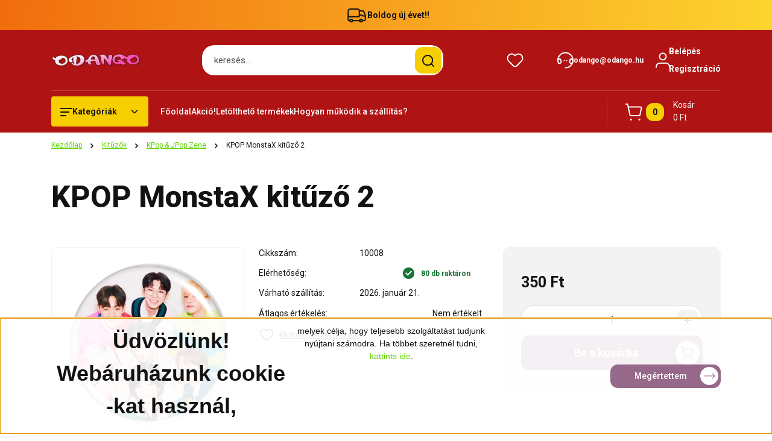

--- FILE ---
content_type: text/html; charset=UTF-8
request_url: https://www.odango.hu/kpop_monstax_kituzo_2_5325
body_size: 44545
content:
<!DOCTYPE html>
<html lang="hu" dir="ltr">
<head>
    <title>KPOP MonstaX kitűző 2 - KPop & JPop Zene - Cuki animés ajándékok | Odango</title>
    <meta charset="utf-8">
    <meta name="keywords" content="KPOP MonstaX kitűző 2, anime, manga, japán, ajándék, otaku, harajuku, kawaii, cosplay, naruto, sailor moon, cuki, japan, kpop, jpop, bleach, miku, vocaloid, neko, cica, bögre, kitűző, poszter, mug, poster, kulcstartó, keychain, attack on titan, berserk, macska">
    <meta name="description" content="KPOP MonstaX kitűző 2 a KPop & JPop Zene kategóriában">
    <meta name="robots" content="index, follow">
    <link rel="image_src" href="https://odango.cdn.shoprenter.hu/custom/odango/image/data/Term%C3%A9kek/Kit%C5%B1z%C5%91k/Japan_Korea_zene/MonstaX_2.jpg.webp?lastmod=1668445673.1669216081">
    <meta property="og:title" content="KPOP MonstaX kitűző 2" />
    <meta property="og:type" content="product" />
    <meta property="og:url" content="https://www.odango.hu/kpop_monstax_kituzo_2_5325" />
    <meta property="og:image" content="https://odango.cdn.shoprenter.hu/custom/odango/image/cache/w1337h700/Term%C3%A9kek/Kit%C5%B1z%C5%91k/Japan_Korea_zene/MonstaX_2.jpg.webp?lastmod=1668445673.1669216081" />
    <meta property="og:description" content="     K-pop és J-pop fém kitűzők          Anyaga: fém, mérete: 44mm       " />
    <link href="https://odango.cdn.shoprenter.hu/custom/odango/image/data/Odango%20logo%209.png?lastmod=1529276067.1669216081" rel="icon" />
    <link href="https://odango.cdn.shoprenter.hu/custom/odango/image/data/Odango%20logo%209.png?lastmod=1529276067.1669216081" rel="apple-touch-icon" />
    <base href="https://www.odango.hu:443" />
    <meta name="google-site-verification" content="ei88ZbbLcrK4Pu-P9YPQvH3nh85Ckg1knu6VUSgZLd4" />

    <meta name="viewport" content="width=device-width, initial-scale=1">
            <style>
            


:root {
--global-color: #b01313;
--secondary-color: #f7ce00;
--footer-global-color: #8985f2;
--footer-secondary-color: #dbb314;
--button-color: #966889;
--link-color: #60d600;
--link-hover-color: #4a9431;
--price-color: #121212;
--price-original-color: #676767;
--price-special-color: #ff0000;
--price-special-color-90-opacity: #ff000020;
--corner_10: 4px;
--corner_5: calc(var(--corner_10) * 0.5);
--corner_15: calc(var(--corner_10) * 1.5);
--corner_20: calc(var(--corner_10) * 2);
--corner_25: calc(var(--corner_10) * 2.5);
--corner_30: calc(var(--corner_10) * 3);
--corner_50: calc(var(--corner_10) * 5);
--button_icon_add_to_cart: url("data:image/svg+xml,%3Csvg width='30' height='30' viewBox='0 0 30 30' fill='none' xmlns='http://www.w3.org/2000/svg'%3E%3Crect width='29.996' height='30' rx='14.998' fill='white'/%3E%3Cpath d='M9.39746 10.155L8.78198 7.38672H7.00195' stroke='%23966889' stroke-width='1.5' stroke-linecap='round' stroke-linejoin='round'/%3E%3Cpath fill-rule='evenodd' clip-rule='evenodd' d='M11.0185 17.7302L9.39258 10.1543H21.073C21.6608 10.1543 22.0982 10.696 21.9755 11.2708L20.5895 17.7302C20.4981 18.1556 20.1226 18.4592 19.687 18.4592H11.92C11.4854 18.4592 11.1099 18.1556 11.0185 17.7302Z' stroke='%23966889' stroke-width='1.5' stroke-linecap='round' stroke-linejoin='round'/%3E%3Cpath d='M20.0123 21.8048C19.8213 21.8048 19.6662 21.9598 19.6681 22.1508C19.6681 22.3419 19.8231 22.4969 20.0141 22.4969C20.2051 22.4969 20.3602 22.3419 20.3602 22.1508C20.3592 21.9598 20.2042 21.8048 20.0123 21.8048' stroke='%23966889' stroke-width='1.5' stroke-linecap='round' stroke-linejoin='round'/%3E%3Cpath d='M12.0616 21.8048C11.8706 21.8048 11.7155 21.9598 11.7174 22.1508C11.7165 22.3419 11.8715 22.4969 12.0625 22.4969C12.2535 22.4969 12.4085 22.3419 12.4085 22.1508C12.4085 21.9598 12.2535 21.8048 12.0616 21.8048' stroke='%23966889' stroke-width='1.5' stroke-linecap='round' stroke-linejoin='round'/%3E%3C/svg%3E");
--button_icon_notify_request: url("data:image/svg+xml,%3Csvg width='30' height='30' viewBox='0 0 30 30' fill='none' xmlns='http://www.w3.org/2000/svg'%3E%3Crect width='29.996' height='30' rx='14.998' fill='white'/%3E%3Cpath d='M10.6016 14.1149V13.4066C10.6016 11.255 12.3458 9.51074 14.4974 9.51074C16.649 9.51074 18.3932 11.255 18.3932 13.4066V14.1149' stroke='%23966889' stroke-width='1.5' stroke-linecap='round' stroke-linejoin='round'/%3E%3Cpath d='M20.1641 8.80241L20.8724 8.44824' stroke='%23966889' stroke-width='1.5' stroke-linecap='round' stroke-linejoin='round'/%3E%3Cpath d='M20.873 12.3438H21.5814' stroke='%23966889' stroke-width='1.5' stroke-linecap='round' stroke-linejoin='round'/%3E%3Cpath d='M8.83138 8.80241L8.12305 8.44824' stroke='%23966889' stroke-width='1.5' stroke-linecap='round' stroke-linejoin='round'/%3E%3Cpath d='M8.1224 12.3438L7.41406 12.3438' stroke='%23966889' stroke-width='1.5' stroke-linecap='round' stroke-linejoin='round'/%3E%3Cpath d='M18.3929 14.1147C18.4108 15.6163 19.0097 17.0527 20.0639 18.1222C20.1628 18.2232 20.1915 18.3737 20.1367 18.5039C20.0819 18.6343 19.9543 18.719 19.8129 18.7188L9.18136 18.7189C9.04 18.719 8.91237 18.6343 8.85755 18.504C8.80274 18.3737 8.83143 18.2232 8.93034 18.1222C9.98452 17.0527 10.5834 15.6163 10.6013 14.1147' stroke='%23966889' stroke-width='1.5' stroke-linecap='round' stroke-linejoin='round'/%3E%3Cpath d='M16.0918 20.8438C15.6847 21.2947 15.1056 21.5521 14.498 21.5521C13.8905 21.5521 13.3114 21.2947 12.9043 20.8438' stroke='%23966889' stroke-width='1.5' stroke-linecap='round' stroke-linejoin='round'/%3E%3C/svg%3E");
--button_icon_offer_request: url("data:image/svg+xml,%3Csvg width='30' height='30' viewBox='0 0 30 30' fill='none' xmlns='http://www.w3.org/2000/svg'%3E%3Crect width='29.996' height='30' rx='14.998' fill='white'/%3E%3Crect x='6.24805' y='8.125' width='16.5' height='13.75' rx='4' stroke='%23966889' stroke-width='1.5' stroke-linecap='round' stroke-linejoin='round'/%3E%3Cpath d='M9.91406 12.2354L13.7683 13.9158C14.2338 14.1188 14.7626 14.1196 15.2287 13.918L19.0807 12.2524' stroke='%23966889' stroke-width='1.5' stroke-linecap='round' stroke-linejoin='round'/%3E%3C/svg%3E");
--tick-footer: url("data:image/svg+xml,%3Csvg width='13' height='9' viewBox='0 0 13 9' fill='none' xmlns='http://www.w3.org/2000/svg'%3E%3Cpath d='M5.08543 5.93367L2.25698 3.10527L0.842773 4.51947L5.08543 8.76217L12.1564 1.69107L10.7422 0.276855L5.08543 5.93367Z' fill='%238985f2'/%3E%3C/svg%3E");


                --text-on-global: #ffffff;
        --rgb-text-on-global: 255,255,255;
                    --tick-on-global: url("data:image/svg+xml,%3Csvg width='13' height='9' viewBox='0 0 13 9' fill='none' xmlns='http://www.w3.org/2000/svg'%3E%3Cpath d='M5.08543 5.93367L2.25698 3.10527L0.842773 4.51947L5.08543 8.76217L12.1564 1.69107L10.7422 0.276855L5.08543 5.93367Z' fill='%23FFFFFF'/%3E%3C/svg%3E");
                            --select-arrow-on-global: url("data:image/svg+xml,%3Csvg xmlns='http://www.w3.org/2000/svg' viewBox='0 0 16 16'%3E%3Cpath fill='none' opacity='0.5' stroke='%23FFFFFF' stroke-linecap='round' stroke-linejoin='round' stroke-width='2' d='m2 5 6 6 6-6'/%3E%3C/svg%3E");
                            --radio-on-global: url("data:image/svg+xml,%3Csvg width='12' height='12' viewBox='0 0 12 12' fill='none' xmlns='http://www.w3.org/2000/svg'%3E%3Crect y='0.000488281' width='12' height='12' rx='6' fill='%23FFFFFF'/%3E%3C/svg%3E");
            
                --text-on-secondary: #121212;
        --rgb-text-on-secondary: 18,18,18;
                    --tick-on-secondary: url("data:image/svg+xml,%3Csvg width='13' height='9' viewBox='0 0 13 9' fill='none' xmlns='http://www.w3.org/2000/svg'%3E%3Cpath d='M5.08543 5.93367L2.25698 3.10527L0.842773 4.51947L5.08543 8.76217L12.1564 1.69107L10.7422 0.276855L5.08543 5.93367Z' fill='%23121212'/%3E%3C/svg%3E");
                            --select-arrow-on-secondary: url("data:image/svg+xml,%3Csvg xmlns='http://www.w3.org/2000/svg' viewBox='0 0 16 16'%3E%3Cpath fill='none' opacity='0.5' stroke='%23121212' stroke-linecap='round' stroke-linejoin='round' stroke-width='2' d='m2 5 6 6 6-6'/%3E%3C/svg%3E");
                            --radio-on-secondary: url("data:image/svg+xml,%3Csvg width='12' height='12' viewBox='0 0 12 12' fill='none' xmlns='http://www.w3.org/2000/svg'%3E%3Crect y='0.000488281' width='12' height='12' rx='6' fill='%23121212'/%3E%3C/svg%3E");
            
                --text-on-footer-global: #121212;
        --rgb-text-on-footer-global: 18,18,18;
                    --tick-on-footer-global: url("data:image/svg+xml,%3Csvg width='13' height='9' viewBox='0 0 13 9' fill='none' xmlns='http://www.w3.org/2000/svg'%3E%3Cpath d='M5.08543 5.93367L2.25698 3.10527L0.842773 4.51947L5.08543 8.76217L12.1564 1.69107L10.7422 0.276855L5.08543 5.93367Z' fill='%23121212'/%3E%3C/svg%3E");
                            --select-arrow-on-footer-global: url("data:image/svg+xml,%3Csvg xmlns='http://www.w3.org/2000/svg' viewBox='0 0 16 16'%3E%3Cpath fill='none' opacity='0.5' stroke='%23121212' stroke-linecap='round' stroke-linejoin='round' stroke-width='2' d='m2 5 6 6 6-6'/%3E%3C/svg%3E");
                            --radio-on-footer-global: url("data:image/svg+xml,%3Csvg width='12' height='12' viewBox='0 0 12 12' fill='none' xmlns='http://www.w3.org/2000/svg'%3E%3Crect y='0.000488281' width='12' height='12' rx='6' fill='%23121212'/%3E%3C/svg%3E");
            
                --text-on-footer-secondary: #121212;
        --rgb-text-on-footer-secondary: 18,18,18;
                    --tick-on-footer-secondary: url("data:image/svg+xml,%3Csvg width='13' height='9' viewBox='0 0 13 9' fill='none' xmlns='http://www.w3.org/2000/svg'%3E%3Cpath d='M5.08543 5.93367L2.25698 3.10527L0.842773 4.51947L5.08543 8.76217L12.1564 1.69107L10.7422 0.276855L5.08543 5.93367Z' fill='%23121212'/%3E%3C/svg%3E");
                            --select-arrow-on-footer-secondary: url("data:image/svg+xml,%3Csvg xmlns='http://www.w3.org/2000/svg' viewBox='0 0 16 16'%3E%3Cpath fill='none' opacity='0.5' stroke='%23121212' stroke-linecap='round' stroke-linejoin='round' stroke-width='2' d='m2 5 6 6 6-6'/%3E%3C/svg%3E");
                            --radio-on-footer-secondary: url("data:image/svg+xml,%3Csvg width='12' height='12' viewBox='0 0 12 12' fill='none' xmlns='http://www.w3.org/2000/svg'%3E%3Crect y='0.000488281' width='12' height='12' rx='6' fill='%23121212'/%3E%3C/svg%3E");
            
                --text-on-button: #ffffff;
        --rgb-text-on-button: 255,255,255;
                            
                --text-on-price-special: #121212;
        --rgb-text-on-price-special: 18,18,18;
                            
}}        </style>
        


    
                                <style>
                @font-face {
                    font-family: 'Roboto';
                    font-display: swap;
                    src: url('catalog/view/fonts/google-fonts/roboto-multilang.woff2') format('woff2');
                    font-style: normal;
                    font-weight: 100 900;
                }
            </style>
            
<style>
    :root {
        --hamburg-base-font-family: 'Roboto', sans-serif;
        --hamburg-secondary-font-family: 'Roboto', sans-serif;
    }
</style>
        <link rel="stylesheet" href="https://odango.cdn.shoprenter.hu/catalog/view/theme/hamburg_global/minified/template/assets/base.css?v=1765276299.1768651019.odango">
        <link rel="stylesheet" href="https://odango.cdn.shoprenter.hu/catalog/view/theme/hamburg_global/minified/template/assets/component-slick.css?v=1749826620.1768651019.odango">
        <link rel="stylesheet" href="https://odango.cdn.shoprenter.hu/catalog/view/theme/hamburg_global/minified/template/assets/product-card.css?v=1758107564.1768651019.odango">
        <link rel="stylesheet" href="https://odango.cdn.shoprenter.hu/catalog/view/theme/hamburg_global/minified/template/assets/component-animations.css?v=1748333116.1768651019.odango">
                    <link rel="stylesheet" href="https://odango.cdn.shoprenter.hu/catalog/view/theme/hamburg_global/minified/template/assets/component-drawer.css?v=1752488784.1768651019.odango">
                <style>
            *,
            *::before,
            *::after {
                box-sizing: border-box;
            }
        </style>
                    <style>
                body .edit-link {
                    position: absolute;
                    top: 0;
                    right: 0;
                    opacity: 0;
                    width: 30px;
                    height: 30px;
                    font-size: 16px;
                    color: #111111;
                    display: flex;
                    justify-content: center;
                    align-items: center;
                    border: 1px solid rgba(0, 0, 0, 0.8);
                    transition: none;
                    background: rgba(255, 255, 255, 0.5);
                    z-index: 100;
                }
                .module-editable {
                    position: relative;
                }

                .page-head-title:hover > .edit-link,
                .module-editable:hover > .edit-link,
                .product-card:hover .edit-link {
                    opacity: 1;
                }
                .page-head-title:hover > .edit-link:hover,
                .module-editable:hover > .edit-link:hover,
                .product-card:hover .edit-link:hover {
                    background: rgba(255, 255, 255, 1);
                }

            </style>
                                
        <link rel="stylesheet" href="https://odango.cdn.shoprenter.hu/catalog/view/theme/hamburg_global/minified/template/assets/component-quantity.css?v=1763389740.1768651019.odango">
    
                <link href="https://www.odango.hu/kpop_monstax_kituzo_2_5325" rel="canonical">
    

        <script>
        window.nonProductQuality = 80;
    </script>
    <script src="https://odango.cdn.shoprenter.hu/catalog/view/javascript/vendor/jquery/3.7.1/js/jquery.min.js?v=1706895543"></script>

            <script defer src="https://odango.cdn.shoprenter.hu/catalog/view/javascript/core/focustrap-sr.min.js?v=1755196305"></script>
            <script defer src="https://odango.cdn.shoprenter.hu/catalog/view/javascript/core/drawer-sr.min.js?v=1755166681"></script>
        <!-- Header JavaScript codes -->
            <link rel="preload" href="https://odango.cdn.shoprenter.hu/web/compiled/js/base.js?v=1768402759" as="script" />
        <script src="https://odango.cdn.shoprenter.hu/web/compiled/js/base.js?v=1768402759"></script>
                    <link rel="preload" href="https://odango.cdn.shoprenter.hu/web/compiled/js/fragment_loader.js?v=1768402759" as="script" />
        <script src="https://odango.cdn.shoprenter.hu/web/compiled/js/fragment_loader.js?v=1768402759"></script>
                    <link rel="preload" href="https://odango.cdn.shoprenter.hu/web/compiled/js/nanobar.js?v=1768402759" as="script" />
        <script src="https://odango.cdn.shoprenter.hu/web/compiled/js/nanobar.js?v=1768402759"></script>
                    <!-- Header jQuery onLoad scripts -->
    <script>var BASEURL='https://www.odango.hu';Currency={"symbol_left":"","symbol_right":" Ft","decimal_place":0,"decimal_point":",","thousand_point":".","currency":"HUF","value":1};var ShopRenter=ShopRenter||{};ShopRenter.product={"id":5325,"sku":"10008","currency":"HUF","unitName":"db","price":350,"name":"KPOP MonstaX kit\u0171z\u0151 2","brand":"","currentVariant":[],"parent":{"id":5325,"sku":"10008","unitName":"db","price":350,"name":"KPOP MonstaX kit\u0171z\u0151 2"}};$(document).ready(function(){});window.addEventListener('load',function(){});</script><script src="https://odango.cdn.shoprenter.hu/web/compiled/js/vue/manifest.bundle.js?v=1768402756"></script><script>var ShopRenter=ShopRenter||{};ShopRenter.onCartUpdate=function(callable){document.addEventListener('cartChanged',callable)};ShopRenter.onItemAdd=function(callable){document.addEventListener('AddToCart',callable)};ShopRenter.onItemDelete=function(callable){document.addEventListener('deleteCart',callable)};ShopRenter.onSearchResultViewed=function(callable){document.addEventListener('AuroraSearchResultViewed',callable)};ShopRenter.onSubscribedForNewsletter=function(callable){document.addEventListener('AuroraSubscribedForNewsletter',callable)};ShopRenter.onCheckoutInitiated=function(callable){document.addEventListener('AuroraCheckoutInitiated',callable)};ShopRenter.onCheckoutShippingInfoAdded=function(callable){document.addEventListener('AuroraCheckoutShippingInfoAdded',callable)};ShopRenter.onCheckoutPaymentInfoAdded=function(callable){document.addEventListener('AuroraCheckoutPaymentInfoAdded',callable)};ShopRenter.onCheckoutOrderConfirmed=function(callable){document.addEventListener('AuroraCheckoutOrderConfirmed',callable)};ShopRenter.onCheckoutOrderPaid=function(callable){document.addEventListener('AuroraOrderPaid',callable)};ShopRenter.onCheckoutOrderPaidUnsuccessful=function(callable){document.addEventListener('AuroraOrderPaidUnsuccessful',callable)};ShopRenter.onProductPageViewed=function(callable){document.addEventListener('AuroraProductPageViewed',callable)};ShopRenter.onMarketingConsentChanged=function(callable){document.addEventListener('AuroraMarketingConsentChanged',callable)};ShopRenter.onCustomerRegistered=function(callable){document.addEventListener('AuroraCustomerRegistered',callable)};ShopRenter.onCustomerLoggedIn=function(callable){document.addEventListener('AuroraCustomerLoggedIn',callable)};ShopRenter.onCustomerUpdated=function(callable){document.addEventListener('AuroraCustomerUpdated',callable)};ShopRenter.onCartPageViewed=function(callable){document.addEventListener('AuroraCartPageViewed',callable)};ShopRenter.customer={"userId":0,"userClientIP":"13.58.55.27","userGroupId":8,"customerGroupTaxMode":"gross","customerGroupPriceMode":"only_gross","email":"","phoneNumber":"","name":{"firstName":"","lastName":""}};ShopRenter.theme={"name":"hamburg_global","family":"hamburg","parent":""};ShopRenter.shop={"name":"odango","locale":"hu","currency":{"code":"HUF","rate":1},"domain":"odango.myshoprenter.hu"};ShopRenter.page={"route":"product\/product","queryString":"kpop_monstax_kituzo_2_5325"};ShopRenter.formSubmit=function(form,callback){callback();};let loadedAsyncScriptCount=0;function asyncScriptLoaded(position){loadedAsyncScriptCount++;if(position==='body'){if(document.querySelectorAll('.async-script-tag').length===loadedAsyncScriptCount){if(/complete|interactive|loaded/.test(document.readyState)){document.dispatchEvent(new CustomEvent('asyncScriptsLoaded',{}));}else{document.addEventListener('DOMContentLoaded',()=>{document.dispatchEvent(new CustomEvent('asyncScriptsLoaded',{}));});}}}}</script><script type="text/javascript"src="https://odango.cdn.shoprenter.hu/web/compiled/js/vue/customerEventDispatcher.bundle.js?v=1768402756"></script>                
            
            <script>window.dataLayer=window.dataLayer||[];function gtag(){dataLayer.push(arguments)};var ShopRenter=ShopRenter||{};ShopRenter.config=ShopRenter.config||{};ShopRenter.config.googleConsentModeDefaultValue="denied";</script>                        <script type="text/javascript" src="https://odango.cdn.shoprenter.hu/web/compiled/js/vue/googleConsentMode.bundle.js?v=1768402756"></script>

            
            <script type="text/javascript"src="https://odango.cdn.shoprenter.hu/web/compiled/js/vue/dataLayer.bundle.js?v=1768402756"></script>
            
            
            
            
    
</head>
<body id="body" class="page-body product-page-body js-product-page hamburg_global-body" data-test-id="product-product" role="document">
    <div class="a11y-nav">
        <a href="#js-main-content" class="a11y-nav__link js-a11y-nav__link">Ugrás a fő tartalomhoz</a>
        <button id="js-a11y-feedback-btn"
                type="button"
                aria-haspopup="dialog"
                class="a11y-nav__link a11y-nav__open-feedback-btn"
        >
            Visszajelzés a kisegítő lehetőségekről
        </button>
    </div>
<script>ShopRenter.theme.breakpoints={'xs':0,'sm':576,'md':768,'lg':992,'xl':1200,'xxl':1400}</script><div id="fb-root"></div><script>(function(d,s,id){var js,fjs=d.getElementsByTagName(s)[0];if(d.getElementById(id))return;js=d.createElement(s);js.id=id;js.src="//connect.facebook.net/hu_HU/sdk/xfbml.customerchat.js#xfbml=1&version=v2.12&autoLogAppEvents=1";fjs.parentNode.insertBefore(js,fjs);}(document,"script","facebook-jssdk"));</script>
                    

<!-- cached --><div class="nanobar-cookie-box nanobar position-fixed w-100 js-nanobar-first-login">
    <div class="container nanobar__container">
        <div class="row nanobar__container-row flex-column flex-sm-row align-items-center">
            <div class="nanobar__text col-12 col-sm-6 col-lg-8 justify-content-center justify-content-sm-start d-flex">
                <h2 style="text-align: center;"><span style="font-family: lucida\ sans\ unicode, lucida\ grande, sans-serif;">Üdvözlünk! Webáruházunk cookie -kat használ,</span></h2>

<p style="text-align: center;"><span style="font-family:lucida sans unicode,lucida grande,sans-serif;"><span style="font-size: 14px;">melyek célja, hogy teljesebb szolgáltatást tudjunk nyújtani számodra. Ha többet szeretnél tudni, <a href="https://hu.wikipedia.org/wiki/HTTP-s%C3%BCti">kattints ide</a>.</span></span>
</p>
            </div>
            <div class="nanobar__buttons col-12 col-sm-6 col-lg-4 justify-content-center justify-content-sm-end d-flex">
                                <button class="btn btn-with-arrow-icon btn-primary nanobar-btn js-nanobar-close" data-marketing-cookie-status="false">
                    Megértettem
                    <span class="btn-arrow-icon">
                        <svg width="19" height="10" viewBox="0 0 19 10" fill="none" xmlns="http://www.w3.org/2000/svg" aria-hidden="true">
    <path fill-rule="evenodd" clip-rule="evenodd" d="M0.96232 4.4936H16.7787L13.8345 1.46115C13.6194 1.24102 13.6194 0.884658 13.8345 0.665094C14.0496 0.444968 14.3979 0.444968 14.6125 0.665094L18.4232 4.60169C18.6351 4.81844 18.6351 5.181 18.4232 5.39775L14.6125 9.33491C14.3974 9.55503 14.0491 9.55503 13.8345 9.33491C13.6194 9.11478 13.6194 8.75841 13.8345 8.53885L16.7787 5.61956H0.96232C0.658602 5.61956 0.412109 5.36735 0.412109 5.05658C0.412109 4.74581 0.658602 4.4936 0.96232 4.4936Z" fill="currentColor"/>
</svg>
                    </span>
                </button>
            </div>
        </div>
    </div>
</div>

<script>
    (function ($) {
        $(document).ready(function () {
            new AuroraNanobar.FirstLogNanobar(jQuery('.js-nanobar-first-login'), 'bottom');
        });
    })(jQuery);
</script>
<!-- /cached -->

        
                    <div class="layout-wrapper">
                                                            <div id="section-header" class="section-wrapper ">
    
        
    <link rel="stylesheet" href="https://odango.cdn.shoprenter.hu/catalog/view/theme/hamburg_global/minified/template/assets/header.css?v=1755161742.1768657694.odango">
            
    <header class="header d-grid align-items-center js-sticky-header--active">
                    <div id="js-header-top-element" class="header-top-element header-top-position__container">
                    <div id="section-announcement_bar" class="section-wrapper ">
    
        <div class="module-body section-module-body announcement-bar-section-section-body">
                <div class="announcement-bar-section-row js-slick-announcement-bar">
                                                                                            <div class="announcement-bar-section-col col-12 announcement-bar-section-first-col">
                                                                                        <div class="announcement-bar-box d-flex justify-content-center">
                                                                    <span class="announcement-bar-wrapper d-flex align-items-center">
                                                                                                                        <span class="announcement-bar-icon">
                                                <svg class="icon-truck" xmlns="http://www.w3.org/2000/svg" width="35" height="34" viewBox="0 0 35 34" fill="none" aria-hidden="true">
    <path d="M10.3828 26.212H22.4603" stroke="currentColor" stroke-width="2" stroke-linecap="round" stroke-linejoin="round"/>
    <circle cx="24.5868" cy="26.2118" r="2.12589" stroke="currentColor" stroke-width="2" stroke-linecap="round" stroke-linejoin="round"/>
    <circle cx="8.25772" cy="26.2118" r="2.12589" stroke="currentColor" stroke-width="2" stroke-linecap="round" stroke-linejoin="round"/>
    <path d="M3.32812 19.6373H21.0438C21.4352 19.6373 21.7525 19.32 21.7525 18.9287V9.91362C21.7525 8.34816 20.4834 7.0791 18.918 7.0791H6.16264C4.59718 7.0791 3.32812 8.34816 3.32812 9.91362V24.7948C3.32812 25.5775 3.96265 26.2121 4.74538 26.2121H6.13183" stroke="currentColor" stroke-width="2" stroke-linecap="round" stroke-linejoin="round"/>
    <path d="M21.752 9.91357H26.3532C27.8447 9.91357 29.1766 10.8477 29.6845 12.2501L31.5033 17.2715C31.6154 17.581 31.6728 17.9077 31.6728 18.2368V24.0861C31.6728 25.2602 30.721 26.212 29.5469 26.212H26.7124" stroke="currentColor" stroke-width="2" stroke-linecap="round" stroke-linejoin="round"/>
    <path d="M31.6728 18.4173H27.421L26.4188 17.4151C26.153 17.1493 25.7926 17 25.4167 17H21.752" stroke="currentColor" stroke-width="2" stroke-linecap="round" stroke-linejoin="round"/>
</svg>
                                            </span>
                                                                                                                                                        <span class="announcement-bar-title">
                                            Boldog új évet!!
                                        </span>
                                                                    </span>
                            
                                </div>
                                                    </div>
                                                        </div>
    </div>

    <link rel="stylesheet" href="https://odango.cdn.shoprenter.hu/catalog/view/theme/hamburg_global/minified/template/assets/module-announcement.css?v=1750694513.1768657694.odango">
    <style>
        .announcement-bar-box-link {
            color: #121212;
        }
        .announcement-bar-section-section-body {
                    background: linear-gradient(90deg, #F16D0E 0%, #FDD42F 100%);
                }
    </style>

    



</div>

            </div>
                <div id="js-header-element" class="container header-container">
            <div class="header-row d-flex flex-wrap align-items-center justify-content-between">
                                <div id="js-mobile-navbar" class="header-height-70 d-flex d-lg-none align-items-center header-mobile-navbar">
                    <button id="hamburger-button-desktop"
                            class="js-hamburger-trigger header-hamburger-button btn position-relative d-flex justify-content-start align-items-center"
                            aria-label=" Kategóriák "
                            aria-haspopup="dialog"
                            aria-controls="js-mobile-nav"
                    >
                            <span class="hamburger-icon position-relative">
                                <svg width="20" height="14" viewBox="0 0 20 14" fill="none" xmlns="http://www.w3.org/2000/svg" aria-hidden="true">
    <path class="hamburger-icon-line line-1" d="M0 1C0 0.447715 0.447715 0 1 0H19C19.5523 0 20 0.447715 20 1C20 1.55228 19.5523 2 19 2H1C0.447715 2 0 1.55228 0 1Z" fill="currentColor"/>
    <path class="hamburger-icon-line line-2" d="M0 7C0 6.44772 0.447715 6 1 6H14C14.5523 6 15 6.44772 15 7C15 7.55228 14.5523 8 14 8H1C0.447715 8 0 7.55228 0 7Z" fill="currentColor"/>
    <path class="hamburger-icon-line line-3" d="M0 13C0 12.4477 0.447715 12 1 12H9C9.55228 12 10 12.4477 10 13C10 13.5523 9.55229 14 9 14H1C0.447715 14 0 13.5523 0 13Z" fill="currentColor"/>
    <path class="hamburger-icon-line line-1-hidden" d="M0 1C0 0.447715 0.447715 0 1 0H19C19.5523 0 20 0.447715 20 1C20 1.55228 19.5523 2 19 2H1C0.447715 2 0 1.55228 0 1Z" fill="currentColor"/>
</svg>
                            </span>
                    </button>
                </div>
                                <a href="/" class="header-logo header-height-100 d-flex align-items-center header-global-on-color" title="Kezdőlap">
                                            <img
    src='https://odango.cdn.shoprenter.hu/custom/odango/image/cache/w150h70/ckeditor/%C3%9Cdv%C3%B6zl%C3%A9s%204.png.webp?lastmod=0.1669216081'

    
            width="150"
    
            height="70"
    
            class="header-logo-img"
    
    
    alt="Kezdőlap"

    
    />

                                    </a>
                                    <div class="dropdown search-module d-flex header-navbar-top-right-item" role="search">
                        <div class="input-group">
                            <input class="search-module__input form-control form-control-lg disableAutocomplete"
                                   type="search"
                                   placeholder="keresés..."
                                   autocomplete="off"
                                   value=""
                                   id="filter_keyword"
                                   aria-label="Keresési kifejezés"
                                   role="combobox"
                                   aria-controls="results"
                                   aria-expanded="false"
                            />
                            <span class="search-button-append position-absolute d-flex h-100">
                                    <button class="btn header-search-button" type="button" onclick="moduleSearch();" aria-label="Keresés indítása">
                                        <svg width="20" height="20" viewBox="0 0 20 20" fill="none" xmlns="http://www.w3.org/2000/svg" aria-hidden="true">
    <path fill-rule="evenodd" clip-rule="evenodd" d="M9.08775 2.00049C5.17536 2.00049 2.00195 5.17389 2.00195 9.08628C2.00195 12.9987 5.17536 16.1721 9.08775 16.1721C13.0021 16.1721 16.1735 12.9988 16.1735 9.08628C16.1735 5.17372 13.0021 2.00049 9.08775 2.00049ZM9.08775 18.1721C14.107 18.1721 18.1735 14.1031 18.1735 9.08628C18.1735 4.0695 14.107 0.000488281 9.08775 0.000488281C4.07079 0.000488281 0.00195312 4.06932 0.00195312 9.08628C0.00195312 14.1032 4.07079 18.1721 9.08775 18.1721Z" fill="currentColor"/>
    <path fill-rule="evenodd" clip-rule="evenodd" d="M14.1012 14.0994C14.4918 13.709 15.125 13.7091 15.5154 14.0998L14.1009 15.5136C13.7105 15.123 13.7106 14.4899 14.1012 14.0994ZM14.1009 15.5136L18.2918 19.7067C18.6822 20.0973 19.3153 20.0975 19.706 19.7071C20.0966 19.3167 20.0968 18.6835 19.7064 18.2929L15.5154 14.0998L14.1009 15.5136Z" fill="currentColor"/>
</svg>

                                    </button>
                                </span>
                        </div>
                        <input type="hidden" id="filter_description" value="1"/>
                        <input type="hidden" id="search_shopname" value="odango"/>
                        <div role="status"
                             aria-live="polite"
                             aria-atomic="true"
                             class="visually-hidden"
                             id="js-search-autosuggest-feedback"
                        ></div>
                        <div id="results" class="dropdown-menu search-results"></div>
                    </div>
                                                                                            
                    <div id="header-wishlist" class="header-box-icon header-height-100 d-flex align-items-center justify-content-center">
                            <span class="header-wishlist-icon header-global-on-color position-absolute">
                                <svg width="27" height="24" viewBox="0 0 27 24" fill="none" xmlns="http://www.w3.org/2000/svg" class="icon-header-wishlist" aria-hidden="true">
    <path fill-rule="evenodd" clip-rule="evenodd" d="M14.207 3.63099L13.5 4.34893L12.7928 3.63088C11.5035 2.32108 9.74251 1.5835 7.90462 1.5835C6.06673 1.5835 4.30572 2.32108 3.01642 3.63088C0.327859 6.39373 0.327859 10.7949 3.01642 13.5578L10.5062 21.1628C11.2959 21.965 12.3744 22.4168 13.5 22.4168C14.6257 22.4168 15.7042 21.965 16.4938 21.1628L23.9836 13.5579C26.6721 10.7951 26.6721 6.39387 23.9836 3.631C22.6943 2.32116 20.9332 1.58354 19.0953 1.58354C17.2574 1.58354 15.4963 2.32115 14.207 3.63099Z" stroke="currentColor" stroke-width="2" stroke-linecap="round" stroke-linejoin="round"/>
</svg>

                            </span>
                                                    <hx:include src="/_fragment?_path=_format%3Dhtml%26_locale%3Den%26_controller%3Dmodule%252Fwishlist&amp;_hash=pavqM8O8JbwcjvFf1OSeEn07nOr8miejZRAvwg8nghk%3D"></hx:include>
                        <style>
                            .js-add-to-wishlist .icon-heart {
                                transition: opacity 0.3s, color 0.3s;
                            }

                            .icon-heart__filled {
                                opacity: 0;
                                position: absolute;
                                left: 0;
                            }

                            .js-product-on-wishlist .icon-heart__unfilled {
                                opacity: 0;
                            }

                            .js-product-on-wishlist .icon-heart__filled {
                                opacity: 1;
                            }
                        </style>
                    </div>
                                                                                            <div class="header-contact-wrapper header-height-100 d-none d-lg-flex align-items-center">
                        <div class="header-contact-wrapper-left header-global-on-color">
                            <span><svg width="27" height="28" viewBox="0 0 27 28" fill="none" xmlns="http://www.w3.org/2000/svg" aria-hidden="true">
    <path d="M25.9998 13.9995C25.9998 20.9029 20.4034 26.4993 13.5 26.4993" stroke="currentColor" stroke-width="2" stroke-linecap="round" stroke-linejoin="round"/>
    <path d="M1 14.0002C1 7.09682 6.59633 1.50049 13.4998 1.50049" stroke="currentColor" stroke-width="2" stroke-linecap="round" stroke-linejoin="round"/>
    <path d="M1 13.9997C1.0002 15.4639 1.26061 16.9163 1.7691 18.2893C2.00165 18.927 2.65729 19.3068 3.32615 19.1913L4.69583 18.9498C5.80286 18.7546 6.5554 17.7163 6.39643 16.6035L5.98418 13.7179C5.90437 13.1592 5.60135 12.6569 5.14444 12.3257C4.68752 11.9945 4.11581 11.8629 3.56008 11.9609L1.11486 12.392" stroke="currentColor" stroke-width="2" stroke-linecap="round" stroke-linejoin="round"/>
    <path d="M25.9998 14.0002C25.9998 7.09682 20.4034 1.50049 13.5 1.50049" stroke="currentColor" stroke-width="2" stroke-linecap="round" stroke-linejoin="round"/>
    <path d="M25.9996 13.9997C25.9994 15.4639 25.739 16.9163 25.2305 18.2893C24.998 18.927 24.3423 19.3068 23.6735 19.1913L22.3038 18.9498C21.1968 18.7546 20.4442 17.7163 20.6032 16.6035L21.0155 13.7179C21.0953 13.1592 21.3983 12.6569 21.8552 12.3257C22.3121 11.9945 22.8838 11.8629 23.4396 11.9609L25.8848 12.392" stroke="currentColor" stroke-width="2" stroke-linecap="round" stroke-linejoin="round"/>
    <path d="M15.5733 14.6816C15.5691 14.6816 15.5654 14.6841 15.5637 14.688C15.5621 14.6919 15.563 14.6964 15.566 14.6993C15.569 14.7023 15.5734 14.7032 15.5773 14.7016C15.5812 14.7 15.5837 14.6962 15.5837 14.692C15.5839 14.6892 15.5828 14.6865 15.5809 14.6845C15.5789 14.6825 15.5761 14.6815 15.5733 14.6816" stroke="currentColor" stroke-width="2" stroke-linecap="round" stroke-linejoin="round"/>
    <path d="M11.4269 14.686C11.4226 14.686 11.4189 14.6886 11.4173 14.6924C11.4157 14.6963 11.4165 14.7008 11.4195 14.7037C11.4225 14.7067 11.4269 14.7076 11.4308 14.706C11.4347 14.7044 11.4372 14.7006 11.4372 14.6964C11.4374 14.6936 11.4364 14.6908 11.4344 14.6888C11.4324 14.6869 11.4296 14.6858 11.4269 14.686" stroke="currentColor" stroke-width="2" stroke-linecap="round" stroke-linejoin="round"/>
</svg>
</span>
                        </div>
                        <div class="header-contact-wrapper-right">
                                                                                        <a class="header-contact-link header-contact-mail-link header-global-on-color animate-underline-link" href="mailto:odango@odango.hu">odango@odango.hu</a>
                                                    </div>
                    </div>
                                                                            <div id="header-login" class="d-none d-xl-flex align-items-center justify-content-center">
                            <div class="header-user-account position-relative header-global-on-color d-flex align-items-center justify-content-center">
                                    <span class="header-login-box-left header-global-on-color  header-user-icon">
                                        <svg width="24" height="26" viewBox="0 0 24 26" fill="none" xmlns="http://www.w3.org/2000/svg" aria-hidden="true">
    <path d="M23 24.6875V23.6562C23 20.4288 20.3837 17.8125 17.1562 17.8125H6.84375C3.61634 17.8125 1 20.4288 1 23.6562V24.6875" stroke="currentColor" stroke-width="2" stroke-linecap="round" stroke-linejoin="round"/>
    <circle cx="12" cy="6.8125" r="5.5" stroke="currentColor" stroke-width="2" stroke-linecap="round" stroke-linejoin="round"/>
</svg>

                                    </span>
                                    <span class="header-login-box-right d-flex flex-column justify-content-center align-items-start">
                                                                            <a href="/customer/login" class="header-login-box-link header-global-on-color animate-underline-link">Belépés</a>
                                        <a href="/customer/register" class="header-login-box-link header-global-on-color animate-underline-link">Regisztráció</a>
                                                                        </span>
                            </div>
                                                    </div>
                                                    <div class="header-newline-separator d-none d-lg-block w-100"></div>
                                                            <div class="header-height-70 align-items-center header-mobile-navbar d-none d-lg-flex">
                            <button id="hamburger-button-desktop" class="js-hamburger-trigger header-hamburger-button btn position-relative d-flex justify-content-start align-items-center"
                                    aria-label=" Kategóriák ">
                                <span class="hamburger-icon position-relative">
                                    <svg width="20" height="14" viewBox="0 0 20 14" fill="none" xmlns="http://www.w3.org/2000/svg" aria-hidden="true">
    <path class="hamburger-icon-line line-1" d="M0 1C0 0.447715 0.447715 0 1 0H19C19.5523 0 20 0.447715 20 1C20 1.55228 19.5523 2 19 2H1C0.447715 2 0 1.55228 0 1Z" fill="currentColor"/>
    <path class="hamburger-icon-line line-2" d="M0 7C0 6.44772 0.447715 6 1 6H14C14.5523 6 15 6.44772 15 7C15 7.55228 14.5523 8 14 8H1C0.447715 8 0 7.55228 0 7Z" fill="currentColor"/>
    <path class="hamburger-icon-line line-3" d="M0 13C0 12.4477 0.447715 12 1 12H9C9.55228 12 10 12.4477 10 13C10 13.5523 9.55229 14 9 14H1C0.447715 14 0 13.5523 0 13Z" fill="currentColor"/>
    <path class="hamburger-icon-line line-1-hidden" d="M0 1C0 0.447715 0.447715 0 1 0H19C19.5523 0 20 0.447715 20 1C20 1.55228 19.5523 2 19 2H1C0.447715 2 0 1.55228 0 1Z" fill="currentColor"/>
</svg>
                                </span>
                                                                                                            <span class="category-title text-start d-none d-xl-block">Kategóriák</span>
                                    
                                    <span class="hamburger-icon-arrow d-none d-xl-block">
                                        <svg class="icon-arrow icon-arrow-down " viewBox="0 0 8 14" width="6" height="13" aria-hidden="true">
    <path fill="none" d="M1.00195 1L7.00195 7L1.00195 13" stroke="currentColor" stroke-width="2" stroke-linecap="round" stroke-linejoin="round"/>
</svg>
                                    </span>
                                                            </button>
                        </div>
                                                    <div id="js-header-bottom-center-element" class="header-bottom-center d-none d-lg-flex align-items-center justify-content-between">
                    <nav class="header__headerlinks d-none d-lg-flex" aria-label="Információs menüpontok">
                        <ul class="list-unstyled headermenu-list">
                            <!-- cached -->
                <li class="headermenu-list__item nav-item">
            <a
                href="https://www.odango.hu"
                target="_self"
                class="nav-link header-global-on-color headermenu-list__item-link animate-underline-link"
                            >
                Főoldal
                            </a>
                    </li>
            <li class="headermenu-list__item nav-item">
            <a
                href="https://www.odango.hu/index.php?route=product/list&amp;special=1"
                target="_self"
                class="nav-link header-global-on-color headermenu-list__item-link animate-underline-link"
                            >
                Akció!
                            </a>
                    </li>
            <li class="headermenu-list__item nav-item">
            <a
                href="https://www.odango.hu/letoltheto_termekek_27"
                target="_self"
                class="nav-link header-global-on-color headermenu-list__item-link animate-underline-link"
                            >
                Letölthető termékek
                            </a>
                    </li>
            <li class="headermenu-list__item nav-item">
            <a
                href="https://www.odango.hu/hogyan_mukodik_a_szallitas"
                target="_self"
                class="nav-link header-global-on-color headermenu-list__item-link animate-underline-link"
                            >
                Hogyan működik a szállítás?
                            </a>
                    </li>
    
    <!-- /cached -->
                        </ul>
                    </nav>
                                    </div>
                                    
<link rel="stylesheet" href="https://odango.cdn.shoprenter.hu/catalog/view/theme/hamburg_global/minified/template/assets/component-sidebar-cart.css?v=1755010831.1768657694.odango">
<div class="header-cart js-header-cart header-middle-right-box position-relative">
    <a href="index.php?route=checkout/cart"
       role="button"
       class="js-drawer-trigger js-header-cart__link header-cart__content header-cart__link header-middle-right-box-cart-link position-relative"
       data-drawer-target="js-cart-drawer"
       aria-describedby="header-cart-label"
    >
        <span class="header-cart-icon header-cart__content-left d-flex align-items-center justify-content-start position-relative">
            <svg width="29" height="29" viewBox="0 0 29 29" fill="none" xmlns="http://www.w3.org/2000/svg" aria-hidden="true">
    <path d="M5.65246 6.60239L4.58555 1.80371H1.5" stroke="currentColor" stroke-width="2" stroke-linecap="round" stroke-linejoin="round"/>
    <path fill-rule="evenodd" clip-rule="evenodd" d="M8.47077 19.7349L5.65234 6.60254H25.8996C26.9185 6.60254 27.6767 7.54148 27.4639 8.53801L25.0614 19.7349C24.903 20.4723 24.252 20.9986 23.497 20.9986H10.0335C9.28014 20.9986 8.62912 20.4723 8.47077 19.7349Z" stroke="currentColor" stroke-width="2" stroke-linecap="round" stroke-linejoin="round"/>
    <path d="M24.0407 26.7966C23.7096 26.7966 23.4409 27.0654 23.4441 27.3965C23.4441 27.7276 23.7128 27.9963 24.0439 27.9963C24.375 27.9963 24.6438 27.7276 24.6438 27.3965C24.6422 27.0654 24.3734 26.7966 24.0407 26.7966" stroke="currentColor" stroke-width="2" stroke-linecap="round" stroke-linejoin="round"/>
    <path d="M10.2701 26.7966C9.93894 26.7966 9.67022 27.0654 9.67342 27.3965C9.67182 27.7276 9.94054 27.9963 10.2716 27.9963C10.6028 27.9963 10.8715 27.7276 10.8715 27.3965C10.8715 27.0654 10.6028 26.7966 10.2701 26.7966" stroke="currentColor" stroke-width="2" stroke-linecap="round" stroke-linejoin="round"/>
</svg>

            <span class="header-quantity-box d-flex-center position-absolute js-mini-cart-quantity" aria-hidden="true"></span>
            <span class="visually-hidden">
                <span class="js-mini-cart-quantity"></span>
                termék
            </span>
        </span>
        <span class="header-cart__content-right">
                        <span class="header-cart-name w-100 position-relative">
                Kosár
            </span>
                        <span class="header-cart-value js-mini-cart-value"></span>
        </span>
    </a>
    <span class="visually-hidden js-header-cart-status" aria-live="polite"></span>
    <span id="header-cart-label" class="visually-hidden">Tovább a kosárhoz</span>
</div>
<script>
    document.addEventListener('DOMContentLoaded', () => {
        srDrawer('[data-drawer-target="js-cart-drawer"]', { ignoreMobile: true });
    });
</script>

                            </div>
        </div>
    </header>
    <link rel="stylesheet" href="https://odango.cdn.shoprenter.hu/catalog/view/theme/hamburg_global/minified/template/assets/component-header-sticky.css?v=1751544507.1768629336.odango">
    <script defer src="https://odango.cdn.shoprenter.hu/catalog/view/javascript/vendor/headroom/0.12.0/js/headroom.min.js?v=1717517366"></script>
    <script>
        window.addEventListener("load", () => {
            updateHeaderHeights();
            initHeadroom();
        });

        window.addEventListener("orientationchange", () => {
            requestAnimationFrame(updateHeaderHeights);
        });

        function updateHeaderHeights() {
            const headerElement = document.getElementById("section-header");
            if (!headerElement) return;

            const headerTopElement = document.getElementById("js-header-top-element");

            const headerTotalHeight = headerElement.offsetHeight;
            headerElement.style.setProperty("--header-element-height", `${headerTotalHeight}px`);

            if (headerTopElement) {
                const headerTopElementHeight = headerTopElement.offsetHeight;
                headerElement.style.setProperty("--header-top-element-height", `${headerTopElementHeight}px`);
            }
        }

        function initHeadroom() {
            const header = document.querySelector("#section-header");
            if (typeof Headroom === "function" && Headroom.cutsTheMustard) {
                const headroom = new Headroom(header, {
                    tolerance: 5,
                    offset: 200,
                    classes: {
                        initial: "header-sticky",
                        pinned: "slide-up",
                        unpinned: "slide-down"
                    }
                });
                headroom.init();
            }
        }
    </script>
    <script>function moduleSearch(obj){let url;let selector;let filter_keyword;let filter_description;if(typeof window.BASEURL==="undefined"){url='index.php?route=product/list';}else{url=`${window.BASEURL}/index.php?route=product/list`;}
selector='#filter_keyword';if(obj)selector=`.${obj}`;filter_keyword=document.querySelector(selector).value;if(filter_keyword){url+=`&keyword=${encodeURIComponent(filter_keyword)}`;}
filter_description=document.getElementById('filter_description').value;if(filter_description){url+=`&description=${filter_description}`;}
window.location=url;}
const autosuggest=async(searchInputElement,resultElement,a11yFeedbackElement)=>{const searchQuery=encodeURIComponent(document.getElementById('filter_keyword').value);let searchInDesc='';if(document.getElementById('filter_description').value==1){searchInDesc='&description=1';}
try{const response=await fetch(`index.php?route=product/list/suggest${searchInDesc}&keyword=${searchQuery}`);const data=await response.text();if(data){resultElement.innerHTML=data;resultElement.style.display='block';searchInputElement.setAttribute('aria-expanded','true');a11yFeedbackElement.textContent='A keresési javaslatok megjelentek.'}else{resultElement.style.display='none';searchInputElement.setAttribute('aria-expanded','false');}}catch(error){console.error('Error during fetch:',error);}};document.addEventListener('DOMContentLoaded',()=>{let lastValue="";let value;let timeout;const filterKeyword=document.getElementById('filter_keyword');const resultElement=document.getElementById('results');const a11ySuggestionFeedbackElement=document.getElementById('js-search-autosuggest-feedback');filterKeyword.addEventListener('keyup',()=>{value=filterKeyword.value;if(value!==lastValue){lastValue=value;if(timeout){clearTimeout(timeout);}
timeout=setTimeout(()=>{autosuggest(filterKeyword,resultElement,a11ySuggestionFeedbackElement);},500);}});filterKeyword.addEventListener('keydown',(e)=>{if(e.key==='Enter'){moduleSearch();}});document.addEventListener('keydown',function(event){if(event.key==='Escape'){if(resultElement.contains(document.activeElement)){resultElement.style.display='none';filterKeyword.setAttribute('aria-expanded','false');filterKeyword.focus();a11ySuggestionFeedbackElement.textContent="";}}});});</script>
</div>
                                    
                <main id="js-main-content" class="main-content" tabindex="-1">
                                <div class="container">
                    <link rel="stylesheet" href="https://odango.cdn.shoprenter.hu/catalog/view/theme/hamburg_global/minified/template/assets/module-pathway.css?v=1748334905.1768657694.odango">
    <nav aria-label="Morzsamenü">
        <ol class="breadcrumb underlined-links" itemscope itemtype="https://schema.org/BreadcrumbList">
                            <li class="breadcrumb-item"  itemprop="itemListElement" itemscope itemtype="https://schema.org/ListItem">
                                            <a class="breadcrumb-item__link" itemprop="item" href="https://www.odango.hu">
                            <span itemprop="name">Kezdőlap</span>
                        </a>
                    
                    <meta itemprop="position" content="1" />
                </li>
                            <li class="breadcrumb-item"  itemprop="itemListElement" itemscope itemtype="https://schema.org/ListItem">
                                            <a class="breadcrumb-item__link" itemprop="item" href="https://www.odango.hu/kituzok_anime_filmek_">
                            <span itemprop="name">Kitűzők</span>
                        </a>
                    
                    <meta itemprop="position" content="2" />
                </li>
                            <li class="breadcrumb-item"  itemprop="itemListElement" itemscope itemtype="https://schema.org/ListItem">
                                            <a class="breadcrumb-item__link" itemprop="item" href="https://www.odango.hu/kituzok_anime_filmek_/kpop_and_jpop_zene_510">
                            <span itemprop="name">KPop & JPop Zene</span>
                        </a>
                    
                    <meta itemprop="position" content="3" />
                </li>
                            <li class="breadcrumb-item active" aria-current="page" itemprop="itemListElement" itemscope itemtype="https://schema.org/ListItem">
                                            <span itemprop="name">KPOP MonstaX kitűző 2</span>
                    
                    <meta itemprop="position" content="4" />
                </li>
                    </ol>
    </nav>


        </div>
        
                <link rel="stylesheet" href="https://odango.cdn.shoprenter.hu/catalog/view/theme/hamburg_global/minified/template/assets/page-product.css?v=1750171268.1768657739.odango">
    <div itemscope itemtype="//schema.org/Product">
        <section class="product-page-top container js-product-wrapper">
            <h1 class="page-head-title product-page-head-title position-relative">
                <span class="product-page-product-name" itemprop="name">KPOP MonstaX kitűző 2</span>
                            </h1>
            <div class="js-product-page-top-grid product-page-top-grid">
                <div class="product-page-top-grid__element-1">
                    <div class="product-page-image position-relative">
                        


<div id="product-image" class="position-relative ">
    <div class="a11y-nav">
        <a href="#position-1-wrapper"  class="a11y-nav__link js-a11y-nav__link">Ugrás a termék információkhoz</a>
    </div>
    <div class="product-image__main">
                <div class="product-image__main-wrapper js-main-image-scroller">
                                        <a href="https://odango.cdn.shoprenter.hu/custom/odango/image/cache/w1000h700wt1/Term%C3%A9kek/Kit%C5%B1z%C5%91k/Japan_Korea_zene/MonstaX_2.jpg.webp?lastmod=0.1669216081"
                   data-caption="KPOP MonstaX kitűző 2"
                   title="Katt rá, és még nagyobban is megnézheted! :)"
                   aria-label="KPOP MonstaX kitűző 2.Katt rá, és még nagyobban is megnézheted! :)"
                   class="product-image__main-link"
                >
                    <img
                        src="https://odango.cdn.shoprenter.hu/custom/odango/image/cache/w400h400wt1/Term%C3%A9kek/Kit%C5%B1z%C5%91k/Japan_Korea_zene/MonstaX_2.jpg.webp?lastmod=0.1669216081"
                        itemprop="image"
                        data-popup-src="https://odango.cdn.shoprenter.hu/custom/odango/image/cache/w1000h700wt1/Term%C3%A9kek/Kit%C5%B1z%C5%91k/Japan_Korea_zene/MonstaX_2.jpg.webp?lastmod=0.1669216081"
                        data-thumb-src="https://odango.cdn.shoprenter.hu/custom/odango/image/cache/w400h400wt1/Term%C3%A9kek/Kit%C5%B1z%C5%91k/Japan_Korea_zene/MonstaX_2.jpg.webp?lastmod=0.1669216081"
                        class="product-image__main-img js-product-image-animated img-fluid img-bordered"
                        data-index="0"
                        alt="KPOP MonstaX kitűző 2"
                        width="400"
                        height="400"
                    />
                </a>
                    </div>
    </div>
    </div>

<script>
    document.addEventListener("DOMContentLoaded", function() {
        const mainImageScroller = $('.js-main-image-scroller');
        const thumbs = $('.js-product-image__thumbs');
        const productImageVideoActive = false;


        mainImageScroller.slick({
            slide: '.product-image__main-link, .product-image__main-video',
            slidesToShow: 1,
            slidesToScroll: 1,
            infinite: false,
            arrows: true,
            rows: 0,
            prevArrow: `    <button type="button" class="short-slick-arrow short-slick-arrow-prev custom-slick-arrow slick-arrow slick-prev" aria-label="Előző">
        <svg class="slick-prev-arrow" xmlns="http://www.w3.org/2000/svg" width="8" height="14" viewBox="0 0 8 14" fill="none" aria-hidden="true">
            <path d="M7.00195 1L1.00195 7L7.00195 13" stroke="currentColor" stroke-width="2" stroke-linecap="round" stroke-linejoin="round"/>
        </svg>
    </button>

`,
            nextArrow: `    <button type="button" class="short-slick-arrow short-slick-arrow-next custom-slick-arrow slick-arrow slick-next" aria-label="Következő">
        <svg class="slick-next-arrow" xmlns="http://www.w3.org/2000/svg" width="8" height="14" viewBox="0 0 8 14" fill="none" aria-hidden="true">
            <path d="M1.00195 1L7.00195 7L1.00195 13" stroke="currentColor" stroke-width="2" stroke-linecap="round" stroke-linejoin="round"/>
        </svg>
    </button>

`,
            asNavFor: '.js-product-image__thumbs'
        });

        thumbs.slick({
            slidesToShow: 5,
            slidesToScroll: 1,
            asNavFor: '.js-main-image-scroller',
            dots: false,
            centerMode: false,
            focusOnSelect: true,
            draggable: false,
            rows: 0,
            infinite: false,
            prevArrow: `    <button type="button" class="short-slick-arrow short-slick-arrow-prev custom-slick-arrow slick-arrow slick-prev" aria-label="Előző">
        <svg class="slick-prev-arrow" xmlns="http://www.w3.org/2000/svg" width="8" height="14" viewBox="0 0 8 14" fill="none" aria-hidden="true">
            <path d="M7.00195 1L1.00195 7L7.00195 13" stroke="currentColor" stroke-width="2" stroke-linecap="round" stroke-linejoin="round"/>
        </svg>
    </button>

`,
            nextArrow: `    <button type="button" class="short-slick-arrow short-slick-arrow-next custom-slick-arrow slick-arrow slick-next" aria-label="Következő">
        <svg class="slick-next-arrow" xmlns="http://www.w3.org/2000/svg" width="8" height="14" viewBox="0 0 8 14" fill="none" aria-hidden="true">
            <path d="M1.00195 1L7.00195 7L1.00195 13" stroke="currentColor" stroke-width="2" stroke-linecap="round" stroke-linejoin="round"/>
        </svg>
    </button>

`,
            responsive: [
                {
                    breakpoint: 768,
                    settings: {
                        slidesToShow: 6,
                        arrows: false
                    }
                }
            ]
        });

        function openFancyBoxWithIndex(index, targetElement) {
            const product_images_data_for_fancybox = [{"opts":{"caption":"KPOP MonstaX kit\u0171z\u0151 2"},"src":"https:\/\/odango.cdn.shoprenter.hu\/custom\/odango\/image\/cache\/w1000h700wt1\/Term%C3%A9kek\/Kit%C5%B1z%C5%91k\/Japan_Korea_zene\/MonstaX_2.jpg.webp?lastmod=0.1669216081","src_thumb":"https:\/\/odango.cdn.shoprenter.hu\/custom\/odango\/image\/cache\/w400h400wt1\/Term%C3%A9kek\/Kit%C5%B1z%C5%91k\/Japan_Korea_zene\/MonstaX_2.jpg.webp?lastmod=0.1669216081","src_additional":"https:\/\/odango.cdn.shoprenter.hu\/custom\/odango\/image\/cache\/w110h110wt1\/Term%C3%A9kek\/Kit%C5%B1z%C5%91k\/Japan_Korea_zene\/MonstaX_2.jpg.webp?lastmod=0.1669216081"}];
            $.fancybox.open(product_images_data_for_fancybox, {
                index: index,
                mobile : {
                    clickContent : "close",
                    clickSlide : "close"
                },
                afterClose: function(){
                    targetElement.focus();
                },
                buttons: [
                    'zoom',
                    'close'
                ]
            });
        }

        mainImageScroller.on('click', '.product-image__main-link', function(e) {
            e.preventDefault();
            const index = $(this).find('img').data('index');
            openFancyBoxWithIndex(index, this);
        });

        if (thumbs.length > 0) {
            thumbs.on('click', '.product-image__thumb', function() {
                const index = $(this).data('slick-index');
                thumbs.find('.product-image__thumb').removeClass('product-image__thumb-active');
                $(this).addClass('product-image__thumb-active');
                mainImageScroller.slick('slickGoTo', index);
            });

            mainImageScroller.on('beforeChange', function(event, slick, currentSlide, nextSlide) {
                thumbs.find('.product-image__thumb').removeClass('product-image__thumb-active');
                thumbs.find('.product-image__thumb[data-slick-index="' + nextSlide + '"]').addClass('product-image__thumb-active');
            });

            $(document).on('beforeClose.fb', function(e, instance, slide) {
                thumbs.find('.product-image__thumb').removeClass('product-image__thumb-active');
                thumbs.find('.product-image__thumb[data-slick-index="' + (productImageVideoActive ? slide.index + 1 : slide.index) + '"]').addClass('product-image__thumb-active');
                mainImageScroller.slick('slickGoTo', productImageVideoActive ? slide.index + 1 : slide.index);
            });
        }
    });

</script>                        
                    </div>
                </div>
                <div class="product-page-top-grid__element-2">
                        <section id="position-1-wrapper" role="region" class="position-1-wrapper" aria-label="Termékinformációk" tabindex="-1">
        <ul class="product-parameters list-unstyled">
                            
                            
                            <li class="product-parameter product-parameter__sku" data-test-id="productsku-param">
    <span class="product-parameter__label">Cikkszám:</span>
    <span class="product-parameter__value"><span itemprop="sku" content="10008">10008</span></span>
</li>

                            <li
    class="product-parameter product-parameter__stock ac-productstock-param"
     style="--stock-status-color: #177537;--stock-status-color-with-opacity: color-mix(in srgb, var(--stock-status-color) 10%, white);"    data-stock-id="productstock"
    data-stock-status-id="9"
>
    <span class="product-parameter__label">Elérhetőség:</span>
    <span class="product-parameter__value">
        <div class="product-stock-wrapper">
                            <span class="product-stock__icon">
                    <svg width="19" height="19" viewBox="0 0 19 19" fill="none" xmlns="http://www.w3.org/2000/svg" aria-hidden="true">
    <path d="M8.08543 10.9141L5.25698 8.08573L3.84277 9.49993L8.08543 13.7426L15.1564 6.67153L13.7422 5.25732L8.08543 10.9141Z" fill="currentColor"/>
</svg>

                </span>
                                    <span class="product-stock__label">
                80 db raktáron
            </span>
        </div>
    </span>
</li>
                            <li class="product-parameter product-parameter-shipping-time">
    <span class="product-parameter__label">Várható szállítás:</span>
    <span class="product-parameter__value">2026. január 21.</span>
</li>

                                            
    <li class="product-parameter product-parameter__rating">
        <span class="product-parameter__label">Átlagos értékelés:</span>
        <span class="product-parameter__value">
            <button
               class="js-scroll-productreview product-parameter__link product-rating-link btn btn-link"
               aria-label="Nem értékelt-Ugrás az értékelésekhez"
            >
                                    Nem értékelt
                            </button>
        </span>
    </li>

                                <li class="product-parameter product-parameter__wide product-parameter__wishlist">
        <div class="product-parameter__value">
            <button class="btn btn-link js-add-to-wishlist product-card-add-to-wishlist-button position-relative d-flex align-items-center"
        data-id="5325"
        data-name="KPOP MonstaX kitűző 2"
        aria-pressed="false"
>
    <span class="product-card__label d-flex align-items-center">
        <svg width="16" height="14" viewBox="0 0 16 14" fill="none" xmlns="http://www.w3.org/2000/svg" class="icon-heart__unfilled icon-heart" aria-hidden="true">
    <path fill-rule="evenodd" clip-rule="evenodd" d="M8.39594 2.3131L7.99998 2.71515L7.60398 2.31304C6.88197 1.57955 5.89581 1.1665 4.86659 1.1665C3.83737 1.1665 2.8512 1.57955 2.1292 2.31304V2.31304C0.623601 3.86024 0.623601 6.32492 2.1292 7.87211L6.32348 12.1309C6.76568 12.5802 7.36966 12.8331 8.00002 12.8331C8.63037 12.8331 9.23435 12.5802 9.67655 12.1309L13.8708 7.8722C15.3764 6.32499 15.3764 3.86031 13.8708 2.31311V2.31311C13.1488 1.5796 12.1626 1.16653 11.1334 1.16653C10.1041 1.16653 9.11795 1.57959 8.39594 2.3131Z" stroke="currentColor" stroke-width="2" stroke-linecap="round" stroke-linejoin="round"/>
</svg>

        <svg width="16" height="14" viewBox="0 0 16 14" fill="none" xmlns="http://www.w3.org/2000/svg" class="icon-heart__filled icon-heart" aria-hidden="true">
    <path  fill="currentColor" fill-rule="evenodd" clip-rule="evenodd" d="M8.39594 2.3131L7.99998 2.71515L7.60398 2.31304C6.88197 1.57955 5.89581 1.1665 4.86659 1.1665C3.83737 1.1665 2.8512 1.57955 2.1292 2.31304V2.31304C0.623601 3.86024 0.623601 6.32492 2.1292 7.87211L6.32348 12.1309C6.76568 12.5802 7.36966 12.8331 8.00002 12.8331C8.63037 12.8331 9.23435 12.5802 9.67655 12.1309L13.8708 7.8722C15.3764 6.32499 15.3764 3.86031 13.8708 2.31311V2.31311C13.1488 1.5796 12.1626 1.16653 11.1334 1.16653C10.1041 1.16653 9.11795 1.57959 8.39594 2.3131Z" stroke="currentColor" stroke-width="2" stroke-linecap="round" stroke-linejoin="round"/>
</svg>

    </span>
    Kívánságlistára teszem
</button>
<style>
    .js-add-to-wishlist .icon-heart {
        transition: opacity 0.3s, color 0.3s;
    }

    .icon-heart__filled {
        opacity: 0;
        position: absolute;
        left: 0;
    }

    .js-product-on-wishlist .icon-heart__unfilled {
        opacity: 0;
    }

    .js-product-on-wishlist .icon-heart__filled {
        opacity: 1;
    }
</style>        </div>
    </li>

                    </ul>
    </section>

                </div>
                <div class="product-page-top-grid__element-3">
                    <form action="https://www.odango.hu/index.php?route=checkout/cart" method="post" enctype="multipart/form-data" id="product" class="product-page-top-form">
                        <div class="product-sticky-wrapper sticky-head" tabindex="-1" aria-hidden="true">
    <div class="container">
        <div class="product-sticky-inner">
            <div class="product-sticky-image-and-price">
                <div class="product-sticky-image d-none d-md-block">
                    <img
    src='https://odango.cdn.shoprenter.hu/custom/odango/image/cache/w190h190/Term%C3%A9kek/Kit%C5%B1z%C5%91k/Japan_Korea_zene/MonstaX_2.jpg.webp?lastmod=0.1669216081'

    
            width="190"
    
            height="190"
    
            class="product-sticky-imag__img img-fluid"
    
            loading="lazy"
    
    alt=""

    
    />

                </div>
                                    <link rel="stylesheet" href="https://odango.cdn.shoprenter.hu/catalog/view/theme/hamburg_global/minified/template/assets/component-product-price.css?v=1748358468.1768641578.odango">
<div class="product-page-price product-page-right__element" data-test-id="product-page-price" itemprop="offers" itemscope itemtype="https://schema.org/Offer">
    
    <div class="product-page-price__line product-page-price__middle d-flex">
        <span class="product-page-price__middle-wrapper">
            <span class="product-page-price__middle-wrapper-left">
                                    <span class="product-price--regular-label visually-hidden">Ár:</span>
                    <span class="product-price product-price--regular price-regular-color">
                        350 Ft
                    </span>
                        </span>
                    </span>

            </div>
        
    <meta itemprop="price" content="350"/>
    <meta itemprop="priceValidUntil" content="2027-01-17"/>
    <meta itemprop="priceCurrency" content="HUF"/>
    <meta itemprop="sku" content="10008"/>
    <meta itemprop="category" content="KPop & JPop Zene"/>
        <link itemprop="url" href="https://www.odango.hu/kpop_monstax_kituzo_2_5325"/>
    <link itemprop="availability" href="http://schema.org/InStock"/>
</div>

                            </div>
            <div class="d-flex justify-content-end">
                <div class="product-addtocart product-page-right__element product-page-right__element-add-to-cart">
    <div class="product-addtocart-wrapper">
                        <div class="product_table_quantity">
        <span class="quantity-text">Menny.:</span>
        <input class="quantity_to_cart quantity-to-cart" type="number" min="1"
               step="1" name="quantity" aria-label="quantity input"
            
            
               value="1"
        />

            </div>
<div class="product_table_addtocartbtn">
    
            <a rel="nofollow, noindex" href="https://www.odango.hu/index.php?route=checkout%2Fcart&amp;product_id=5325&amp;quantity=1" id="add_to_cart"
       class="button btn btn-primary button-add-to-cart" data-product-id="5325" data-name="KPOP MonstaX kitűző 2" data-price="350.000062" data-quantity-name="db" data-price-without-currency="350.00" data-currency="HUF" data-product-sku="10008" data-brand="" >
        <span>Be a kosárba</span>
    </a>

</div>    
        <input type="hidden" name="product_id" value="5325"/>
        <input type="hidden" name="product_collaterals" value=""/>
        <input type="hidden" name="product_addons" value=""/>
        <input type="hidden" name="redirect" value="https://www.odango.hu/index.php?route=product/product&amp;product_id=5325"/>
            </div>
    </div>
<script>
    if ($('.notify-request').length) {
        $('#body').on('keyup keypress', '.quantity_to_cart.quantity-to-cart', function (e) {
            if (e.which === 13) {
                return false;
            }
        });
    }

    $(function () {
        $(window).on('beforeunload', function () {
            $('a.button-add-to-cart:not(.disabled)').removeAttr('href').addClass('disabled button-disabled');
        });
    });
</script>
    <script>
        (function () {
            var clicked = false;
            var loadingClass = 'cart-loading';

            $('#add_to_cart').click(function clickFixed(event) {
                if (clicked === true) {
                    return false;
                }

                if (window.AjaxCart === undefined) {
                    var $this = $(this);
                    clicked = true;
                    $this.addClass(loadingClass);
                    event.preventDefault();

                    $(document).on('cart#listener-ready', function () {
                        clicked = false;
                        event.target.click();
                        $this.removeClass(loadingClass);
                    });
                }
            });
        })();
    </script>

                            </div>

        </div>
    </div>
</div>
<link rel="stylesheet" href="https://odango.cdn.shoprenter.hu/catalog/view/theme/hamburg_global/minified/template/assets/component-product-sticky.css?v=1751878531.1768641578.odango">
<script>(function(){document.addEventListener('DOMContentLoaded',function(){const PRODUCT_STICKY_CLASS='sticky-active';const productPageBody=document.querySelector('.js-product-page');const elementsToCheck=[document.querySelector('.js-product-cart-box .product_table_addtocartbtn'),document.querySelector('.js-product-children-table')].filter(el=>el!==null);if(elementsToCheck.length===0)return;const footer=document.querySelector('.js-footer');if(footer){const footerObserver=new IntersectionObserver((entries)=>{entries.forEach(entry=>{if(entry.isIntersecting){productPageBody.classList.remove(PRODUCT_STICKY_CLASS);}});},{threshold:0});footerObserver.observe(footer);}
let stickyElementsObserver=new IntersectionObserver(handleIntersection,{threshold:0});function handleIntersection(entries){entries.forEach(entry=>{const isIntersecting=entry.isIntersecting;if(isIntersecting){productPageBody.classList.remove(PRODUCT_STICKY_CLASS);stickyElementsObserver.unobserve(entry.target);stickyElementsObserver.observe(entry.target);}else{const wasVisible=productPageBody.classList.contains(PRODUCT_STICKY_CLASS);const scrollingUp=window.scrollY<entry.target.getBoundingClientRect().top;if(!wasVisible&&!scrollingUp){productPageBody.classList.add(PRODUCT_STICKY_CLASS);}}});}
function checkInitialVisibility(element){const rect=element.getBoundingClientRect();if(rect.bottom<0){stickyElementsObserver.observe(element);}else{requestAnimationFrame(()=>checkInitialVisibility(element));}}
elementsToCheck.forEach(checkInitialVisibility);});})();</script>                        <div class="product-page-right product-page-right__element product-page-cart-box-sticky-enabled">
                            <div class="product-page-right__element-inner">
                                                                                                            <link rel="stylesheet" href="https://odango.cdn.shoprenter.hu/catalog/view/theme/hamburg_global/minified/template/assets/component-product-price.css?v=1748358468.1768641578.odango">
<div class="product-page-price product-page-right__element" data-test-id="product-page-price" itemprop="offers" itemscope itemtype="https://schema.org/Offer">
    
    <div class="product-page-price__line product-page-price__middle d-flex">
        <span class="product-page-price__middle-wrapper">
            <span class="product-page-price__middle-wrapper-left">
                                    <span class="product-price--regular-label visually-hidden">Ár:</span>
                    <span class="product-price product-price--regular price-regular-color">
                        350 Ft
                    </span>
                        </span>
                    </span>

            </div>
        
    <meta itemprop="price" content="350"/>
    <meta itemprop="priceValidUntil" content="2027-01-17"/>
    <meta itemprop="priceCurrency" content="HUF"/>
    <meta itemprop="sku" content="10008"/>
    <meta itemprop="category" content="KPop & JPop Zene"/>
        <link itemprop="url" href="https://www.odango.hu/kpop_monstax_kituzo_2_5325"/>
    <link itemprop="availability" href="http://schema.org/InStock"/>
</div>

                                                                    
                                <div class="js-product-cart-box product-cart-box">
                                    
                                                                                                                
                                    <div class="product-addtocart product-page-right__element product-page-right__element-add-to-cart">
    <div class="product-addtocart-wrapper">
                        <div class="product_table_quantity">
        <span class="quantity-text">Menny.:</span>
        <input class="quantity_to_cart quantity-to-cart" type="number" min="1"
               step="1" name="quantity" aria-label="quantity input"
            
            
               value="1"
        />

            </div>
<div class="product_table_addtocartbtn">
    
            <a rel="nofollow, noindex" href="https://www.odango.hu/index.php?route=checkout%2Fcart&amp;product_id=5325&amp;quantity=1" id="add_to_cart"
       class="button btn btn-primary button-add-to-cart" data-product-id="5325" data-name="KPOP MonstaX kitűző 2" data-price="350.000062" data-quantity-name="db" data-price-without-currency="350.00" data-currency="HUF" data-product-sku="10008" data-brand="" >
        <span>Be a kosárba</span>
    </a>

</div>    
        <input type="hidden" name="product_id" value="5325"/>
        <input type="hidden" name="product_collaterals" value=""/>
        <input type="hidden" name="product_addons" value=""/>
        <input type="hidden" name="redirect" value="https://www.odango.hu/index.php?route=product/product&amp;product_id=5325"/>
            </div>
    </div>
<script>
    if ($('.notify-request').length) {
        $('#body').on('keyup keypress', '.quantity_to_cart.quantity-to-cart', function (e) {
            if (e.which === 13) {
                return false;
            }
        });
    }

    $(function () {
        $(window).on('beforeunload', function () {
            $('a.button-add-to-cart:not(.disabled)').removeAttr('href').addClass('disabled button-disabled');
        });
    });
</script>
    <script>
        (function () {
            var clicked = false;
            var loadingClass = 'cart-loading';

            $('#add_to_cart').click(function clickFixed(event) {
                if (clicked === true) {
                    return false;
                }

                if (window.AjaxCart === undefined) {
                    var $this = $(this);
                    clicked = true;
                    $this.addClass(loadingClass);
                    event.preventDefault();

                    $(document).on('cart#listener-ready', function () {
                        clicked = false;
                        event.target.click();
                        $this.removeClass(loadingClass);
                    });
                }
            });
        })();
    </script>


                                                                    </div>
                            </div>
                        </div>
                    </form>
                </div>
                <div class="product-page-top-grid__element-4">
                    
                        <div id="section-product_advantages" class="section-wrapper ">
    
    <div class="module product-advantages-module">
            <div class="module-body">
            <div class="product-advantages-grid">
                                                            <div class="product-advantages-item d-flex">
                            <div class="product-advantages-item__image-wrapper d-flex-center">
                                                                    <svg class="icon-truck" xmlns="http://www.w3.org/2000/svg" width="35" height="34" viewBox="0 0 35 34" fill="none" aria-hidden="true">
    <path d="M10.3828 26.212H22.4603" stroke="currentColor" stroke-width="2" stroke-linecap="round" stroke-linejoin="round"/>
    <circle cx="24.5868" cy="26.2118" r="2.12589" stroke="currentColor" stroke-width="2" stroke-linecap="round" stroke-linejoin="round"/>
    <circle cx="8.25772" cy="26.2118" r="2.12589" stroke="currentColor" stroke-width="2" stroke-linecap="round" stroke-linejoin="round"/>
    <path d="M3.32812 19.6373H21.0438C21.4352 19.6373 21.7525 19.32 21.7525 18.9287V9.91362C21.7525 8.34816 20.4834 7.0791 18.918 7.0791H6.16264C4.59718 7.0791 3.32812 8.34816 3.32812 9.91362V24.7948C3.32812 25.5775 3.96265 26.2121 4.74538 26.2121H6.13183" stroke="currentColor" stroke-width="2" stroke-linecap="round" stroke-linejoin="round"/>
    <path d="M21.752 9.91357H26.3532C27.8447 9.91357 29.1766 10.8477 29.6845 12.2501L31.5033 17.2715C31.6154 17.581 31.6728 17.9077 31.6728 18.2368V24.0861C31.6728 25.2602 30.721 26.212 29.5469 26.212H26.7124" stroke="currentColor" stroke-width="2" stroke-linecap="round" stroke-linejoin="round"/>
    <path d="M31.6728 18.4173H27.421L26.4188 17.4151C26.153 17.1493 25.7926 17 25.4167 17H21.752" stroke="currentColor" stroke-width="2" stroke-linecap="round" stroke-linejoin="round"/>
</svg>
                                                            </div>
                            <div class="product-advantages-item__text-wrapper d-flex flex-column justify-content-center">
                                                                    <div class="product-advantages-item__title">
                                        Utánvétes szállítás
                                    </div>
                                                                                                    <div class="product-advantages-item__text">
                                        Ha inkább a futárnak fizetnél.
                                    </div>
                                                            </div>
                        </div>
                                                                                <div class="product-advantages-item d-flex">
                            <div class="product-advantages-item__image-wrapper d-flex-center">
                                                                    <svg class="icon-truck" xmlns="http://www.w3.org/2000/svg" width="35" height="34" viewBox="0 0 35 34" fill="none" aria-hidden="true">
    <path d="M10.3828 26.212H22.4603" stroke="currentColor" stroke-width="2" stroke-linecap="round" stroke-linejoin="round"/>
    <circle cx="24.5868" cy="26.2118" r="2.12589" stroke="currentColor" stroke-width="2" stroke-linecap="round" stroke-linejoin="round"/>
    <circle cx="8.25772" cy="26.2118" r="2.12589" stroke="currentColor" stroke-width="2" stroke-linecap="round" stroke-linejoin="round"/>
    <path d="M3.32812 19.6373H21.0438C21.4352 19.6373 21.7525 19.32 21.7525 18.9287V9.91362C21.7525 8.34816 20.4834 7.0791 18.918 7.0791H6.16264C4.59718 7.0791 3.32812 8.34816 3.32812 9.91362V24.7948C3.32812 25.5775 3.96265 26.2121 4.74538 26.2121H6.13183" stroke="currentColor" stroke-width="2" stroke-linecap="round" stroke-linejoin="round"/>
    <path d="M21.752 9.91357H26.3532C27.8447 9.91357 29.1766 10.8477 29.6845 12.2501L31.5033 17.2715C31.6154 17.581 31.6728 17.9077 31.6728 18.2368V24.0861C31.6728 25.2602 30.721 26.212 29.5469 26.212H26.7124" stroke="currentColor" stroke-width="2" stroke-linecap="round" stroke-linejoin="round"/>
    <path d="M31.6728 18.4173H27.421L26.4188 17.4151C26.153 17.1493 25.7926 17 25.4167 17H21.752" stroke="currentColor" stroke-width="2" stroke-linecap="round" stroke-linejoin="round"/>
</svg>
                                                            </div>
                            <div class="product-advantages-item__text-wrapper d-flex flex-column justify-content-center">
                                                                    <div class="product-advantages-item__title">
                                        Kártyás vásárlás
                                    </div>
                                                                                                    <div class="product-advantages-item__text">
                                        Fizesd ki a rendelésed a honlapunkon.
                                    </div>
                                                            </div>
                        </div>
                                                                                <div class="product-advantages-item d-flex">
                            <div class="product-advantages-item__image-wrapper d-flex-center">
                                                                    <svg class="icon-truck" xmlns="http://www.w3.org/2000/svg" width="35" height="34" viewBox="0 0 35 34" fill="none" aria-hidden="true">
    <path d="M10.3828 26.212H22.4603" stroke="currentColor" stroke-width="2" stroke-linecap="round" stroke-linejoin="round"/>
    <circle cx="24.5868" cy="26.2118" r="2.12589" stroke="currentColor" stroke-width="2" stroke-linecap="round" stroke-linejoin="round"/>
    <circle cx="8.25772" cy="26.2118" r="2.12589" stroke="currentColor" stroke-width="2" stroke-linecap="round" stroke-linejoin="round"/>
    <path d="M3.32812 19.6373H21.0438C21.4352 19.6373 21.7525 19.32 21.7525 18.9287V9.91362C21.7525 8.34816 20.4834 7.0791 18.918 7.0791H6.16264C4.59718 7.0791 3.32812 8.34816 3.32812 9.91362V24.7948C3.32812 25.5775 3.96265 26.2121 4.74538 26.2121H6.13183" stroke="currentColor" stroke-width="2" stroke-linecap="round" stroke-linejoin="round"/>
    <path d="M21.752 9.91357H26.3532C27.8447 9.91357 29.1766 10.8477 29.6845 12.2501L31.5033 17.2715C31.6154 17.581 31.6728 17.9077 31.6728 18.2368V24.0861C31.6728 25.2602 30.721 26.212 29.5469 26.212H26.7124" stroke="currentColor" stroke-width="2" stroke-linecap="round" stroke-linejoin="round"/>
    <path d="M31.6728 18.4173H27.421L26.4188 17.4151C26.153 17.1493 25.7926 17 25.4167 17H21.752" stroke="currentColor" stroke-width="2" stroke-linecap="round" stroke-linejoin="round"/>
</svg>
                                                            </div>
                            <div class="product-advantages-item__text-wrapper d-flex flex-column justify-content-center">
                                                                    <div class="product-advantages-item__title">
                                        Személyes átvétel
                                    </div>
                                                                                                    <div class="product-advantages-item__text">
                                        Budapesten vasárnap és Győrben hétköznap
                                    </div>
                                                            </div>
                        </div>
                                                </div>
        </div>
    </div>
<link rel="stylesheet" href="https://odango.cdn.shoprenter.hu/catalog/view/theme/hamburg_global/minified/template/assets/module-product-advantages.css?v=1748351766.1768657739.odango">
</div>

                    
                    <link rel="stylesheet" href="https://odango.cdn.shoprenter.hu/catalog/view/theme/hamburg_global/minified/template/assets/component-tab.css?v=1748354054.1768657739.odango">
<section class="product-page-tab" id="product-tabs">
    <h2 id="product-page-tab__label" class="visually-hidden">Termékfülek</h2>
    <div class="tab-wrapper container">
        <div role="tablist" class="tab-menu d-flex flex-column flex-md-row" aria-labelledby="product-page-tab__label">
                                                <button
                id="tab-btn-productdescription"
                role="tab"
                class="tab-menu__item-button active"
                aria-selected="true"
                aria-controls="tab_productdescription"
                data-tab="#tab_productdescription"
                tabindex="0"
            >
                Leírás és Paraméterek
            </button>
                                </div>

        <div class="tab-content product-page-tab-content">
                                    <div
                id="tab_productdescription"
                role="tabpanel"
                tabindex="0"
                class="tab-content__pane active"
                aria-labelledby="tab-btn-productdescription"
                aria-hidden="false"
                            >
                <div class="tab-content__pane-inner">
                            <section id="module_productdescription_wrapper" class="module-productdescription-wrapper">
        <div
            id="productdescription"
            class="module product-position">
                <div class="module-head">
        <h2 class="module-head-title h1">Leírás és Paraméterek</h2>
    </div>
            <div class="module-body">
                            <span class="product-desc underlined-links" itemprop="description"><div class="module-body"><span class="product_desc" itemprop="description"></span>
	<p style="text-align: center;"><span class="product_desc" itemprop="description"><span class="product_desc" itemprop="description">  </span> </span>
	</p><span class="product_desc" itemprop="description"><span class="product_desc" itemprop="description"> </span> </span>
	<p style="text-align: center;"><span class="product_desc" itemprop="description"><span class="product_desc" itemprop="description"><strong><span style="color:#ff3366;"></span><span style="color:#ff6699;"><span style="font-size:16px;">K-pop</span> </span>és<span style="font-size:16px;"> J-pop </span>fém kitűzők </strong> </span> </span>
	</p><span class="product_desc" itemprop="description"><span class="product_desc" itemprop="description"> </span> </span>
	<p style="text-align: center;"><span class="product_desc" itemprop="description"><span class="product_desc" itemprop="description">  </span> </span>
	</p><span class="product_desc" itemprop="description"><span class="product_desc" itemprop="description"> </span> </span>
	<p style="text-align: center;"><span class="product_desc" itemprop="description"><span class="product_desc" itemprop="description">Anyaga: fém, mérete: 44mm</span> </span>
	</p><span class="product_desc" itemprop="description"> </span>
	<p style="text-align: center;"><span class="product_desc" itemprop="description">  </span>
	</p><span class="product_desc" itemprop="description"> </span>
	<p style="text-align: center;"><span class="product_desc" itemprop="description">  </span>
	</p>
</div></span>
    
                </div>
                                                </div>
                    </section>
    
                </div>
            </div>
                                </div>
    </div>
</section>

<script>document.addEventListener("DOMContentLoaded",function(){const tabButtons=document.querySelectorAll('[role="tab"]');const tabPanels=document.querySelectorAll('[role="tabpanel"]');tabButtons.forEach(button=>{button.addEventListener("click",()=>{activateTab(button);button.focus();});button.addEventListener("keydown",(e)=>{const keys=["ArrowRight","ArrowLeft","Home","End"];if(!keys.includes(e.key))return;e.preventDefault();const currentIndex=[...tabButtons].indexOf(document.activeElement);let newIndex;if(e.key==="ArrowRight"){newIndex=(currentIndex+1)%tabButtons.length;}else if(e.key==="ArrowLeft"){newIndex=(currentIndex-1+tabButtons.length)%tabButtons.length;}else if(e.key==="Home"){newIndex=0;}else if(e.key==="End"){newIndex=tabButtons.length-1;}
tabButtons[newIndex].focus();});});function activateTab(selectedTab){const targetId=selectedTab.getAttribute("data-tab");tabButtons.forEach(tab=>{const isSelected=tab===selectedTab;tab.setAttribute("aria-selected",isSelected);tab.setAttribute("tabindex",isSelected?"0":"-1");tab.classList.toggle("active",isSelected);});tabPanels.forEach(panel=>{const isVisible="#"+panel.id===targetId;panel.classList.toggle("active",isVisible);panel.setAttribute("aria-hidden",String(!isVisible));toggleInert(panel,!isVisible);});}
function toggleInert(el,shouldInert){if("inert"in HTMLElement.prototype){if(shouldInert)el.setAttribute("inert","");else el.removeAttribute("inert");return;}
const focusables=el.querySelectorAll('a, button, input, textarea, select, details,[tabindex]');focusables.forEach(node=>{if(shouldInert){if(!node.hasAttribute("data-orig-tabindex")){const ti=node.getAttribute("tabindex");if(ti!==null)node.setAttribute("data-orig-tabindex",ti);}
node.setAttribute("tabindex","-1");node.setAttribute("aria-hidden","true");}else{if(node.hasAttribute("data-orig-tabindex")){node.setAttribute("tabindex",node.getAttribute("data-orig-tabindex"));node.removeAttribute("data-orig-tabindex");}else{node.removeAttribute("tabindex");}
node.removeAttribute("aria-hidden");}});}});</script>
                        <div class="product-page-bottom">
        <div class="container product-page-container">
                                                </div>
    </div>

                                            <section class="product-page-tags">
                            <div class="product-page-container">
                                <div class="tags d-flex flex-wrap">
                                    <div class="tags__title">Termék címkék:</div>
                                                                            <a href="https://www.odango.hu/index.php?route=product/list&keyword=band" class="tags__link">band</a>
                                                                            <a href="https://www.odango.hu/index.php?route=product/list&keyword=im" class="tags__link">im</a>
                                                                            <a href="https://www.odango.hu/index.php?route=product/list&keyword=korea" class="tags__link">korea</a>
                                                                            <a href="https://www.odango.hu/index.php?route=product/list&keyword=kpop" class="tags__link">kpop</a>
                                                                            <a href="https://www.odango.hu/index.php?route=product/list&keyword=minhyuk" class="tags__link">minhyuk</a>
                                                                            <a href="https://www.odango.hu/index.php?route=product/list&keyword=monsta" class="tags__link">monsta</a>
                                                                            <a href="https://www.odango.hu/index.php?route=product/list&keyword=monstax" class="tags__link">monstax</a>
                                                                            <a href="https://www.odango.hu/index.php?route=product/list&keyword=pop" class="tags__link">pop</a>
                                                                            <a href="https://www.odango.hu/index.php?route=product/list&keyword=shownu" class="tags__link">shownu</a>
                                                                            <a href="https://www.odango.hu/index.php?route=product/list&keyword=wonho" class="tags__link">wonho</a>
                                                                            <a href="https://www.odango.hu/index.php?route=product/list&keyword=x" class="tags__link">x</a>
                                                                            <a href="https://www.odango.hu/index.php?route=product/list&keyword=zene" class="tags__link">zene</a>
                                                                    </div>
                                <link rel="stylesheet" href="https://odango.cdn.shoprenter.hu/catalog/view/theme/hamburg_global/minified/template/assets/component-product-tags.css?v=1734708841.1768641578.odango">
                            </div>
                        </section>
                                    </div>
            </div>
        </section>
    </div>

                        </main>

                                                            
<div class="scroll-top-region" role="navigation">
    <a class="btn btn-sm btn-secondary btn-with-arrow-icon scroll-top-button d-block" href="#body">
        Nyomás a legtetejére!
        <span class="btn-arrow-icon">
            <svg width="19" height="10" viewBox="0 0 19 10" fill="none" xmlns="http://www.w3.org/2000/svg" aria-hidden="true">
    <path fill-rule="evenodd" clip-rule="evenodd" d="M0.96232 4.4936H16.7787L13.8345 1.46115C13.6194 1.24102 13.6194 0.884658 13.8345 0.665094C14.0496 0.444968 14.3979 0.444968 14.6125 0.665094L18.4232 4.60169C18.6351 4.81844 18.6351 5.181 18.4232 5.39775L14.6125 9.33491C14.3974 9.55503 14.0491 9.55503 13.8345 9.33491C13.6194 9.11478 13.6194 8.75841 13.8345 8.53885L16.7787 5.61956H0.96232C0.658602 5.61956 0.412109 5.36735 0.412109 5.05658C0.412109 4.74581 0.658602 4.4936 0.96232 4.4936Z" fill="currentColor"/>
</svg>
        </span>
    </a>
</div>

<footer class="js-footer d-print-none" role="contentinfo">
    <div class="container footer-container">
        <section class="row footer-row">
                            <div class="col-12 col-sm-6 col-xl footer-col footer-col-1-position">
                        <div id="section-contact" class="section-wrapper ">
    
        <div class="module contact-module footer-position">
                    <div class="module-head">
                <h2 class="module-head-title footer-contact-module-head-title">Kövess minket a közösségi oldalainkon:</h2>
            </div>
                <div class="module-body">
            <div class="contact-box footer-box">
                            </div>
                            <ul class="social-links d-flex flex-wrap">
                                        <li>
                        <a href="https://www.facebook.com/Odango.hu" target="_blank">
                            <span class="visually-hidden">Facebook</span>
                            <svg width="20" height="21" viewBox="0 0 20 21" fill="none" xmlns="http://www.w3.org/2000/svg" aria-hidden="true">
    <path d="M14.1823 7.80895H11.3339V5.94077C11.3339 5.23917 11.7989 5.0756 12.1264 5.0756C12.4531 5.0756 14.1365 5.0756 14.1365 5.0756V1.99127L11.3681 1.98047C8.29499 1.98047 7.59563 4.28086 7.59563 5.75298V7.80895H5.81836V10.9872H7.59563C7.59563 15.066 7.59563 19.9805 7.59563 19.9805H11.3339C11.3339 19.9805 11.3339 15.0175 11.3339 10.9872H13.8563L14.1823 7.80895Z" fill="currentColor"/>
</svg>

                        </a>
                    </li>
                    
                                        <li>
                        <a href="https://www.instagram.com/odango.hu/" target="_blank">
                            <span class="visually-hidden">Instagram</span>
                            <svg width="20" height="21" viewBox="0 0 20 21" fill="none" xmlns="http://www.w3.org/2000/svg" aria-hidden="true">
    <path d="M10 14.1805C11.7673 14.1805 13.2 12.7478 13.2 10.9805C13.2 9.21316 11.7673 7.78047 10 7.78047C8.23269 7.78047 6.8 9.21316 6.8 10.9805C6.8 12.7478 8.23269 14.1805 10 14.1805Z" fill="currentColor"/>
    <path d="M14.4 0.980469H5.6C4.11479 0.980469 2.69041 1.57047 1.6402 2.62067C0.589998 3.67087 0 5.09526 0 6.58047V15.3805C0 16.8657 0.589998 18.2901 1.6402 19.3403C2.69041 20.3905 4.11479 20.9805 5.6 20.9805H14.4C15.8852 20.9805 17.3096 20.3905 18.3598 19.3403C19.41 18.2901 20 16.8657 20 15.3805V6.58047C20 5.09526 19.41 3.67087 18.3598 2.62067C17.3096 1.57047 15.8852 0.980469 14.4 0.980469ZM10 15.7805C9.05065 15.7805 8.12262 15.499 7.33326 14.9715C6.54391 14.4441 5.92868 13.6944 5.56538 12.8173C5.20208 11.9403 5.10702 10.9751 5.29223 10.044C5.47744 9.11293 5.9346 8.25765 6.60589 7.58636C7.27718 6.91506 8.13246 6.45791 9.06357 6.2727C9.99468 6.08749 10.9598 6.18255 11.8369 6.54585C12.714 6.90915 13.4636 7.52438 13.9911 8.31373C14.5185 9.10309 14.8 10.0311 14.8 10.9805C14.8 12.2535 14.2943 13.4744 13.3941 14.3746C12.4939 15.2748 11.273 15.7805 10 15.7805ZM15.2 6.98047C14.9627 6.98047 14.7307 6.91009 14.5333 6.77823C14.336 6.64638 14.1822 6.45896 14.0913 6.23969C14.0005 6.02042 13.9768 5.77914 14.0231 5.54636C14.0694 5.31358 14.1837 5.09976 14.3515 4.93194C14.5193 4.76412 14.7331 4.64983 14.9659 4.60353C15.1987 4.55722 15.4399 4.58099 15.6592 4.67181C15.8785 4.76264 16.0659 4.91645 16.1978 5.11378C16.3296 5.31112 16.4 5.54313 16.4 5.78047C16.4 6.09873 16.2736 6.40395 16.0485 6.629C15.8235 6.85404 15.5183 6.98047 15.2 6.98047Z" fill="currentColor"/>
</svg>

                        </a>
                    </li>
                    
                    
                                        <li>
                        <a href="https://www.tiktok.com/@odangochannel" target="_blank">
                            <span class="visually-hidden">TikTok</span>
                            <svg width="20" height="21" viewBox="0 0 20 21" fill="none" xmlns="http://www.w3.org/2000/svg" aria-hidden="true">
    <path d="M17.8744 9.36199C16.3263 9.36569 14.8161 8.88288 13.5572 7.98175V14.2665C13.5568 15.4305 13.201 16.5666 12.5374 17.5229C11.8739 18.4793 10.9342 19.2102 9.84396 19.6181C8.75376 20.0259 7.56502 20.0912 6.4367 19.8053C5.30838 19.5193 4.29426 18.8956 3.52995 18.0177C2.76563 17.1398 2.28755 16.0495 2.15963 14.8926C2.03171 13.7356 2.26004 12.5672 2.81411 11.5435C3.36817 10.5198 4.22155 9.68971 5.26014 9.16414C6.29873 8.63856 7.47301 8.44259 8.62599 8.60242V11.7634C8.09839 11.5975 7.53183 11.6025 7.00724 11.7777C6.48265 11.9529 6.02685 12.2895 5.70492 12.7392C5.38299 13.1889 5.2114 13.7289 5.21466 14.282C5.21792 14.8351 5.39585 15.373 5.72306 15.8189C6.05026 16.2648 6.51 16.5959 7.03662 16.765C7.56324 16.934 8.12981 16.9324 8.65542 16.7602C9.18103 16.588 9.6388 16.2542 9.96336 15.8064C10.2879 15.3585 10.4627 14.8196 10.4627 14.2665V1.98047H13.5572C13.555 2.2418 13.5769 2.50277 13.6226 2.76008C13.7301 3.3345 13.9537 3.88094 14.2797 4.36598C14.6056 4.85102 15.0271 5.26447 15.5184 5.58103C16.2172 6.04313 17.0366 6.28943 17.8744 6.28926V9.36199Z" fill="currentColor"/>
</svg>

                        </a>
                    </li>
                    
                    
                                        <li>
                        <a href="https://www.youtube.com/@Kodango" target="_blank">
                            <span class="visually-hidden">Youtube</span>
                            <svg width="20" height="21" viewBox="0 0 20 21" fill="none" xmlns="http://www.w3.org/2000/svg" aria-hidden="true">
    <path d="M19.5821 6.1666C19.3522 5.30605 18.6745 4.62844 17.814 4.39844C16.2541 3.98047 10 3.98047 10 3.98047C10 3.98047 3.74582 3.98047 2.18598 4.39844C1.32559 4.62844 0.647812 5.30605 0.417852 6.1666C0 7.72629 0 10.9806 0 10.9806C0 10.9806 0 14.2348 0.417852 15.7943C0.647812 16.6549 1.32559 17.3327 2.18598 17.5627C3.74582 17.9805 10 17.9805 10 17.9805C10 17.9805 16.2541 17.9805 17.814 17.5627C18.6745 17.3327 19.3522 16.6549 19.5821 15.7943C20 14.2348 20 10.9806 20 10.9806C20 10.9806 20 7.72629 19.5821 6.1666ZM7.99988 13.9806V7.98051L13.1959 10.9806L7.99988 13.9806Z" fill="currentColor"/>
</svg>

                        </a>
                    </li>
                    
                                    </ul>
                    </div>
    </div>
    <link rel="stylesheet" href="https://odango.cdn.shoprenter.hu/catalog/view/theme/hamburg_global/minified/template/assets/module-contact.css?v=1748354212.1768651019.odango">
</div>

                </div>
                                        <div class="col-12 col-sm-6 col-xl footer-col footer-col-2-position">
                        <div id="section-pickup_points" class="section-wrapper ">
    
    <div class="module pickup_points-module footer-position">
            <div class="module-head">
            <h2 class="module-head-title footer-pickup_points-module-head-title">Átvételi pontok</h2>
        </div>
        <div class="module-body">
        <div class="pickup_points-box footer-box">
                            <div class="pickup_points__item">
                                            <div class="pickup_points__item-title">Budapesten</div>
                                                                <div class="pickup_points__item__item-location">XV. kerület, Zsókavár utca</div>
                                                                <div class="pickup_points__item-opening">Vasárnap 15 órától-20-ig.</div>
                                                        </div>
                            <div class="pickup_points__item">
                                            <div class="pickup_points__item-title">Győrben</div>
                                                                <div class="pickup_points__item__item-location">Szabadhegyen hétköznap bármikor</div>
                                                                            </div>
                    </div>
    </div>
</div>
<link rel="stylesheet" href="https://odango.cdn.shoprenter.hu/catalog/view/theme/hamburg_global/minified/template/assets/module-pickup_points.css?v=1748351766.1768657694.odango">

</div>

                </div>
                                        <div class="col-12 col-sm-6 col-xl footer-col footer-col-3-position">
                        <!-- cached -->        <section id="module_information_wrapper" class="module-information-wrapper">
        <div
            id="information"
            class="module content-module footer-position">
                                                <div class="module-head">
                                                                                    <h2 class="module-head-title">Információk</h2>
                                                                        </div>
                                        <div class="module-body">
                            <link rel="stylesheet" href="https://odango.cdn.shoprenter.hu/catalog/view/theme/hamburg_global/minified/template/assets/module-information.css?v=1755086430.1768668613.odango">
        <div class="information-box">
                            <a class="information-box__item-link animate-underline-link" href="https://www.odango.hu/index.php?route=product/list&amp;latest=23" target="_self">
                                        Újdonságok!
                </a>
                            <a class="information-box__item-link animate-underline-link" href="https://www.odango.hu/index.php?route=product/list&amp;special=1" target="_self">
                                        Akció!
                </a>
                            <a class="information-box__item-link animate-underline-link" href="https://www.odango.hu/egyeb_informaciok_6" target="_self">
                                        GYIK!
                </a>
                            <a class="information-box__item-link animate-underline-link" href="https://www.odango.hu/hogyan_mukodik_a_szallitas" target="_self">
                                        Hogyan működik a szállítás?
                </a>
                            <a class="information-box__item-link animate-underline-link" href="https://www.odango.hu/adatvedelem_16" target="_self">
                                        Adatvédelem
                </a>
                            <a class="information-box__item-link animate-underline-link" href="https://www.odango.hu/rolunk_4" target="_self">
                                        Rólunk
                </a>
                            <a class="information-box__item-link animate-underline-link" href="https://www.odango.hu/garancia_7" target="_self">
                                        Hogyan működik a garancia?
                </a>
                            <a class="information-box__item-link animate-underline-link" href="https://www.odango.hu/vasarlasi_feltetelek" target="_self">
                                        ÁSZF
                </a>
                    </div>
                </div>
                                                </div>
                    </section>
    <!-- /cached -->

                </div>
                                        <div class="col-12 col-sm-6 col-xl footer-col footer-col-4-position">
                        <div id="section-likebox" class="section-wrapper ">
    
    <div class="module likebox footer-position">
        <div class="module-body">
        <div id="likebox-frame">
            <iframe src="https://www.facebook.com/plugins/page.php?href=https%3A%2F%2Fwww.facebook.com%2FOdango.hu&tabs=timeline&width=250&height=200&small_header=true&adapt_container_width=true&hide_cover=false&show_facepile=true&appId" width="250" height="200" style="border:none;overflow:hidden" scrolling="no" frameborder="0" allowTransparency="true" allow="encrypted-media" title="Facebook likebox"></iframe>
        </div>
    </div>
</div>

</div>

                </div>
                    </section>

                    <div class="footer-bottom d-flex justify-content-center align-items-center flex-wrap">
                    <div id="section-partners_footer" class="section-wrapper ">
    
    <div class="module partners_footer-module d-flex-center w-100">
    <div class="module-body">
                    <ul class="partners__items d-flex flex-wrap align-items-center justify-content-center">
                                            <li class="partners__item">
                                                                        <img src="https://odango.cdn.shoprenter.hu/custom/odango/image/data/ckeditor/%C3%9Cdv%C3%B6zl%C3%A9s%204.png.webp?lastmod=0.1669216081" class="partner__img img-fluid"
                                 alt="Odango webáruház"
                                 loading="lazy" />
                                                            </li>
                                            <li class="partners__item">
                                                                        <img src="https://odango.cdn.shoprenter.hu/custom/odango/image/data/ckeditor/header-logo.png.webp?lastmod=0.1669216081" class="partner__img img-fluid"
                                 alt="Magyar Posta logó"
                                 loading="lazy" />
                                                            </li>
                                            <li class="partners__item">
                                                                        <img src="https://odango.cdn.shoprenter.hu/custom/odango/image/data/ckeditor/slide1.png.webp?lastmod=0.1669216081" class="partner__img img-fluid"
                                 alt="Foxpost logó"
                                 loading="lazy" />
                                                            </li>
                                            <li class="partners__item">
                                                                        <img src="https://odango.cdn.shoprenter.hu/custom/odango/image/data/ckeditor/gls.png.webp?lastmod=0.1669216081" class="partner__img img-fluid"
                                 alt="GLS logó"
                                 loading="lazy" />
                                                            </li>
                                            <li class="partners__item">
                                                                        <img src="https://odango.cdn.shoprenter.hu/custom/odango/image/data/Honlap2023/2025/otp.png.webp?lastmod=0.1669216081" class="partner__img img-fluid"
                                 alt="OTP bank logó"
                                 loading="lazy" />
                                                            </li>
                                            <li class="partners__item">
                                                                        <img src="https://odango.cdn.shoprenter.hu/custom/odango/image/data/ckeditor/%C3%9Cdv%C3%B6zl%C3%A9s%204.png.webp?lastmod=0.1669216081" class="partner__img img-fluid"
                                 alt="Odango a csúcs webshop"
                                 loading="lazy" />
                                                            </li>
                                    </ul>
    </div>
</div>
<style>
    #section-partners_footer {
        flex: 1;
    }

    .partners__items {
        padding: 0;
        list-style: none;
        margin-bottom: 0;
        gap: 15px;
    }

    .partners_footer-module {
        margin-bottom: 0;
        background-color: var(--sr-white-color);
        border-radius: var(--corner_10);
        padding: 20px;
    }

    .partner__img {
        max-height: 44px;
    }

    @media (min-width: 576px) {
        .partners__items{
            gap: 30px;
        }
    }
</style>

</div>

            </div>
        
        <section class="footer-bottom-line">
            <div class="footer-bottom-line__footer-copyright underlined-links">
                © 2015 - 2026  - <a href="mailto:odango@odango.hu">odango@odango.hu</a>
            </div>

                            <div class="footer-bottom-line__localization d-flex justify-content-center align-items-center flex-wrap">
                                            <button class="btn btn-primary nanobar-cookie-cog js-hidden-nanobar-button cursor-pointer">
                            <svg width="31" height="31" viewBox="0 0 31 31" fill="none" xmlns="http://www.w3.org/2000/svg" aria-hidden="true">
    <path d="M29.5678 14.8253C27.6381 14.1323 26.4512 12.1685 26.6004 10.6178C26.6004 10.3629 26.4476 10.126 26.2545 9.95866C26.0614 9.79214 25.7618 9.72007 25.5112 9.76038C22.5706 10.1918 19.878 8.04053 19.6112 5.01651C19.5872 4.74358 19.4378 4.49807 19.2061 4.35129C18.9752 4.2054 18.6876 4.17364 18.4327 4.26891C16.0492 5.14178 13.797 3.5635 12.8984 1.50698C12.7302 1.12243 12.313 0.910434 11.9019 1.00143C5.13588 2.51122 0.166016 9.0463 0.166016 15.9806C0.166016 24.2194 6.92715 30.9806 15.166 30.9806C23.4049 30.9806 30.166 24.2194 30.166 15.9806C30.1416 15.4571 30.138 15.0295 29.5678 14.8253ZM6.33301 16.9256C5.84762 16.9256 5.4541 16.5321 5.4541 16.0467C5.4541 15.5612 5.84762 15.1678 6.33301 15.1678C6.8184 15.1678 7.21192 15.5612 7.21192 16.0467C7.21192 16.5321 6.81834 16.9256 6.33301 16.9256ZM9.89258 23.8907C8.43863 23.8907 7.25586 22.708 7.25586 21.254C7.25586 19.8001 8.43863 18.6173 9.89258 18.6173C11.3465 18.6173 12.5293 19.8001 12.5293 21.254C12.5293 22.708 11.3466 23.8907 9.89258 23.8907ZM10.7715 13.3439C9.80246 13.3439 9.01367 12.5551 9.01367 11.586C9.01367 10.617 9.80246 9.82823 10.7715 9.82823C11.7405 9.82823 12.5293 10.617 12.5293 11.586C12.5293 12.5551 11.7405 13.3439 10.7715 13.3439ZM17.8027 25.6485C16.8337 25.6485 16.0449 24.8598 16.0449 23.8907C16.0449 22.9217 16.8337 22.1329 17.8027 22.1329C18.7718 22.1329 19.5606 22.9217 19.5606 23.8907C19.5606 24.8598 18.7718 25.6485 17.8027 25.6485ZM18.6816 18.6173C17.2277 18.6173 16.0449 17.4345 16.0449 15.9806C16.0449 14.5266 17.2277 13.3439 18.6816 13.3439C20.1356 13.3439 21.3184 14.5266 21.3184 15.9806C21.3184 17.4345 20.1356 18.6173 18.6816 18.6173ZM23.9111 20.4413C23.4257 20.4413 23.0322 20.0477 23.0322 19.5624C23.0322 19.0768 23.4257 18.6834 23.9111 18.6834C24.3965 18.6834 24.79 19.0768 24.79 19.5624C24.79 20.0477 24.3965 20.4413 23.9111 20.4413Z" fill="currentColor"/>
</svg>

                            <span>Cookie beállítás</span>
                        </button>
                                        

                
                    </div>
                                </section>

            </div>

    <ul class="visually-hidden">
        <li id="a11y-refresh-page-message">Figyelem, az érték változtatása után az oldal újratöltődik.</li>
    </ul>
</footer>

<link rel="stylesheet" href="https://odango.cdn.shoprenter.hu/catalog/view/theme/hamburg_global/minified/template/assets/footer.css?v=1763652043.1768629336.odango">
<link rel="stylesheet" href="https://odango.cdn.shoprenter.hu/catalog/view/theme/hamburg_global/minified/template/assets/component-embeded-forms.css?v=1750694513.1768657694.odango">
                                                </div>
                                                                        <div  data-drawer-overlay="js-cart-drawer" class="sr-drawer-overlay"></div>
                        <div
                            id="js-cart-drawer"
                            class="sr-drawer cart-drawer"
                            role="dialog"
                            aria-labelledby="cart__list-header-title"
                            tabindex="-1"
                        >
                            <div id="js-cart" class="sidebar-cart js-side-cart">
                                <hx:include src="/_fragment?_path=_format%3Dhtml%26_locale%3Den%26_controller%3Dmodule%252Fcart&amp;_hash=BIBj0gv67SvMbnUpmix7kVc%2Butzmq%2Bo1Ppjqfupt8ys%3D"></hx:include>
                            </div>
                        </div>
                                                                    <div id="js-filter-overlay" data-drawer-overlay="js-filter-drawer" class="sr-drawer-overlay"></div>
                                        
<link rel="stylesheet" href="https://odango.cdn.shoprenter.hu/catalog/view/theme/hamburg_global/minified/template/assets/component-mobile-menu.css?v=1750863632.1768651019.odango">
<nav id="js-mobile-nav" class="mobile-menu-wrapper">
    <span class="login-and-exit-line w-100">
        <span class="login-and-exit-line-inner d-flex w-100 align-items-center justify-content-between">
            <span class="hamburger-login-box-wrapper d-xl-none w-100">
                                    <span class="hamburger-login-box w-100">
                        <span class="hamburger-user-icon">
                            <svg width="24" height="26" viewBox="0 0 24 26" fill="none" xmlns="http://www.w3.org/2000/svg" aria-hidden="true">
    <path d="M23 24.6875V23.6562C23 20.4288 20.3837 17.8125 17.1562 17.8125H6.84375C3.61634 17.8125 1 20.4288 1 23.6562V24.6875" stroke="currentColor" stroke-width="2" stroke-linecap="round" stroke-linejoin="round"/>
    <circle cx="12" cy="6.8125" r="5.5" stroke="currentColor" stroke-width="2" stroke-linecap="round" stroke-linejoin="round"/>
</svg>

                        </span>
                                                    <span class="mobile-login-buttons">
                            <span class="mobile-login-buttons-row d-flex justify-content-start">
                                <span>
                                    <a href="/customer/login" class="mobile-menu-button-link">Belépés</a>
                                </span>
                                <span class="mobile-login-buttons-line">

                                </span>
                                <span>
                                    <a href="/customer/register" class="mobile-menu-button-link">Regisztráció</a>
                                </span>
                            </span>
                        </span>
                                                </span>
                            </span>
            <span class="close-menu-button-wrapper d-flex justify-content-start align-items-center">
                <button class="js-close-menu mobile-menu-close-button d-flex justify-content-center align-items-center" aria-label="Bezárás">
                    <svg width="19" height="19" viewBox="0 0 19 19" fill="none" xmlns="http://www.w3.org/2000/svg" aria-hidden="true">
    <path d="M16.038 0.481812L18.6307 3.07454L3.07434 18.6309L0.481616 16.0382L16.038 0.481812Z" fill="currentColor"/>
    <path d="M3.07434 0.481812L18.6307 16.0382L16.038 18.6309L0.481615 3.07454L3.07434 0.481812Z" fill="currentColor"/>
</svg>
                </button>
            </span>
        </span>
    </span>
    <ul class="mobile-menu-content">
                                    <li id="cat_993" class="nav-item item category-list module-list even">
    <a href="https://www.odango.hu/akcios_anime_termekek" class="nav-link category-link-level-1">
                Akció
    </a>
    </li><li id="cat_1079" class="nav-item item category-list module-list odd">
    <a href="https://www.odango.hu/letoltheto_1079" class="nav-link category-link-level-1">
                Letölthető
    </a>
    </li><li id="cat_569" class="nav-item item category-list module-list even">
    <a href="https://www.odango.hu/kuldj_sajat_kepet_569" class="nav-link category-link-level-1">
                Egyedi fényképes ajándéktárgyak
    </a>
    </li><li id="cat_601" class="nav-item item category-list module-list parent odd">
    <a href="https://www.odango.hu/kereses_animek_szerint_601" class="nav-link category-link-level-1">
                Keresés cím szerint
    </a>
            <ul class="list-unstyled flex-column children"><li id="cat_603" class="nav-item item category-list module-list even">
    <a href="https://www.odango.hu/kereses_animek_szerint_601/accel_world_603" class="nav-link category-link-level-2">
                Accel World
    </a>
    </li><li id="cat_606" class="nav-item item category-list module-list odd">
    <a href="https://www.odango.hu/kereses_animek_szerint_601/akagami_no_shirayukihime_606" class="nav-link category-link-level-2">
                Akagami no Shirayukihime
    </a>
    </li><li id="cat_607" class="nav-item item category-list module-list even">
    <a href="https://www.odango.hu/kereses_animek_szerint_601/akame_ga_kill_607" class="nav-link category-link-level-2">
                Akame ga Kill
    </a>
    </li><li id="cat_610" class="nav-item item category-list module-list odd">
    <a href="https://www.odango.hu/kereses_animek_szerint_601/akuma_no_riddle_610" class="nav-link category-link-level-2">
                Akuma no Riddle
    </a>
    </li><li id="cat_613" class="nav-item item category-list module-list even">
    <a href="https://www.odango.hu/kereses_animek_szerint_601/another_613" class="nav-link category-link-level-2">
                Another
    </a>
    </li><li id="cat_614" class="nav-item item category-list module-list odd">
    <a href="https://www.odango.hu/kereses_animek_szerint_601/ao_no_exorcist_614" class="nav-link category-link-level-2">
                Ao no Exorcist
    </a>
    </li><li id="cat_615" class="nav-item item category-list module-list even">
    <a href="https://www.odango.hu/kereses_animek_szerint_601/assassination_classroom_615" class="nav-link category-link-level-2">
                Assassination Classroom
    </a>
    </li><li id="cat_617" class="nav-item item category-list module-list odd">
    <a href="https://www.odango.hu/kereses_animek_szerint_601/attack_on_titan_617" class="nav-link category-link-level-2">
                Attack on Titan
    </a>
    </li><li id="cat_955" class="nav-item item category-list module-list even">
    <a href="https://www.odango.hu/kereses_animek_szerint_601/azur_lane_955" class="nav-link category-link-level-2">
                Azur Lane
    </a>
    </li><li id="cat_620" class="nav-item item category-list module-list odd">
    <a href="https://www.odango.hu/kereses_animek_szerint_601/banana_fish_620" class="nav-link category-link-level-2">
                Banana Fish
    </a>
    </li><li id="cat_622" class="nav-item item category-list module-list even">
    <a href="https://www.odango.hu/kereses_animek_szerint_601/beastars_622" class="nav-link category-link-level-2">
                Beastars
    </a>
    </li><li id="cat_624" class="nav-item item category-list module-list odd">
    <a href="https://www.odango.hu/kereses_animek_szerint_601/berserk_624" class="nav-link category-link-level-2">
                Berserk
    </a>
    </li><li id="cat_629" class="nav-item item category-list module-list even">
    <a href="https://www.odango.hu/kereses_animek_szerint_601/black_clover_629" class="nav-link category-link-level-2">
                Black Clover
    </a>
    </li><li id="cat_630" class="nav-item item category-list module-list odd">
    <a href="https://www.odango.hu/kereses_animek_szerint_601/black_rock_shooter_630" class="nav-link category-link-level-2">
                Black Rock Shooter
    </a>
    </li><li id="cat_631" class="nav-item item category-list module-list even">
    <a href="https://www.odango.hu/kereses_animek_szerint_601/bleach_631" class="nav-link category-link-level-2">
                Bleach
    </a>
    </li><li id="cat_633" class="nav-item item category-list module-list odd">
    <a href="https://www.odango.hu/kereses_animek_szerint_601/blue_lock_633" class="nav-link category-link-level-2">
                Blue Lock
    </a>
    </li><li id="cat_635" class="nav-item item category-list module-list even">
    <a href="https://www.odango.hu/kereses_animek_szerint_601/bocchi_the_rock_635" class="nav-link category-link-level-2">
                Bocchi the Rock!
    </a>
    </li><li id="cat_636" class="nav-item item category-list module-list odd">
    <a href="https://www.odango.hu/kereses_animek_szerint_601/boku_no_hero_academia_636" class="nav-link category-link-level-2">
                Boku no Hero Academia
    </a>
    </li><li id="cat_639" class="nav-item item category-list module-list even">
    <a href="https://www.odango.hu/kereses_animek_szerint_601/buddy_daddies_639" class="nav-link category-link-level-2">
                Buddy Daddies
    </a>
    </li><li id="cat_640" class="nav-item item category-list module-list odd">
    <a href="https://www.odango.hu/kereses_animek_szerint_601/bungou_stray_dogs_640" class="nav-link category-link-level-2">
                Bungou Stray Dogs
    </a>
    </li><li id="cat_642" class="nav-item item category-list module-list even">
    <a href="https://www.odango.hu/kereses_animek_szerint_601/card_captor_sakura_642" class="nav-link category-link-level-2">
                Card Captor Sakura
    </a>
    </li><li id="cat_645" class="nav-item item category-list module-list odd">
    <a href="https://www.odango.hu/kereses_animek_szerint_601/chainsaw_man_645" class="nav-link category-link-level-2">
                Chainsaw man
    </a>
    </li><li id="cat_646" class="nav-item item category-list module-list even">
    <a href="https://www.odango.hu/kereses_animek_szerint_601/chis_sweet_home_646" class="nav-link category-link-level-2">
                Chi's sweet home
    </a>
    </li><li id="cat_648" class="nav-item item category-list module-list odd">
    <a href="https://www.odango.hu/kereses_animek_szerint_601/chrno_crusade_648" class="nav-link category-link-level-2">
                Chrno Crusade
    </a>
    </li><li id="cat_651" class="nav-item item category-list module-list even">
    <a href="https://www.odango.hu/kereses_animek_szerint_601/clannad_651" class="nav-link category-link-level-2">
                Clannad
    </a>
    </li><li id="cat_653" class="nav-item item category-list module-list odd">
    <a href="https://www.odango.hu/kereses_animek_szerint_601/code_geass_653" class="nav-link category-link-level-2">
                Code Geass
    </a>
    </li><li id="cat_1062" class="nav-item item category-list module-list even">
    <a href="https://www.odango.hu/kereses_animek_szerint_601/conan_a_detektiv_1062" class="nav-link category-link-level-2">
                Conan, a detektív
    </a>
    </li><li id="cat_655" class="nav-item item category-list module-list odd">
    <a href="https://www.odango.hu/kereses_animek_szerint_601/cowboy_bebop_655" class="nav-link category-link-level-2">
                Cowboy Bebop
    </a>
    </li><li id="cat_656" class="nav-item item category-list module-list even">
    <a href="https://www.odango.hu/kereses_animek_szerint_601/dgray-man_656" class="nav-link category-link-level-2">
                D. Gray man
    </a>
    </li><li id="cat_1029" class="nav-item item category-list module-list odd">
    <a href="https://www.odango.hu/kereses_animek_szerint_601/dandadan_1029" class="nav-link category-link-level-2">
                Dandadan
    </a>
    </li><li id="cat_658" class="nav-item item category-list module-list even">
    <a href="https://www.odango.hu/kereses_animek_szerint_601/danganronpa_658" class="nav-link category-link-level-2">
                Danganronpa
    </a>
    </li><li id="cat_660" class="nav-item item category-list module-list odd">
    <a href="https://www.odango.hu/kereses_animek_szerint_601/danmachi_660" class="nav-link category-link-level-2">
                Danmachi
    </a>
    </li><li id="cat_663" class="nav-item item category-list module-list even">
    <a href="https://www.odango.hu/kereses_animek_szerint_601/darling_in_the_franxx_663" class="nav-link category-link-level-2">
                Darling in the FranXX
    </a>
    </li><li id="cat_664" class="nav-item item category-list module-list odd">
    <a href="https://www.odango.hu/kereses_animek_szerint_601/deadman_wonderland_664" class="nav-link category-link-level-2">
                Deadman Wonderland
    </a>
    </li><li id="cat_665" class="nav-item item category-list module-list even">
    <a href="https://www.odango.hu/kereses_animek_szerint_601/death_note_665" class="nav-link category-link-level-2">
                Death Note
    </a>
    </li><li id="cat_668" class="nav-item item category-list module-list odd">
    <a href="https://www.odango.hu/kereses_animek_szerint_601/death_parade_668" class="nav-link category-link-level-2">
                Death Parade
    </a>
    </li><li id="cat_669" class="nav-item item category-list module-list even">
    <a href="https://www.odango.hu/kereses_animek_szerint_601/diabolik_lovers_669" class="nav-link category-link-level-2">
                Diabolik lovers
    </a>
    </li><li id="cat_671" class="nav-item item category-list module-list odd">
    <a href="https://www.odango.hu/kereses_animek_szerint_601/digimon_671" class="nav-link category-link-level-2">
                Digimon
    </a>
    </li><li id="cat_673" class="nav-item item category-list module-list even">
    <a href="https://www.odango.hu/kereses_animek_szerint_601/dororo_673" class="nav-link category-link-level-2">
                Dororo
    </a>
    </li><li id="cat_676" class="nav-item item category-list module-list odd">
    <a href="https://www.odango.hu/kereses_animek_szerint_601/dr_stone_676" class="nav-link category-link-level-2">
                Dr. Stone
    </a>
    </li><li id="cat_678" class="nav-item item category-list module-list even">
    <a href="https://www.odango.hu/kereses_animek_szerint_601/dragon_ball_678" class="nav-link category-link-level-2">
                Dragon ball
    </a>
    </li><li id="cat_681" class="nav-item item category-list module-list odd">
    <a href="https://www.odango.hu/kereses_animek_szerint_601/dramatical_murder_681" class="nav-link category-link-level-2">
                DRAMAtical Murder
    </a>
    </li><li id="cat_1035" class="nav-item item category-list module-list even">
    <a href="https://www.odango.hu/kereses_animek_szerint_601/dungeon_meshi_1035" class="nav-link category-link-level-2">
                Dungeon Meshi
    </a>
    </li><li id="cat_684" class="nav-item item category-list module-list odd">
    <a href="https://www.odango.hu/kereses_animek_szerint_601/durarara_684" class="nav-link category-link-level-2">
                Durarara
    </a>
    </li><li id="cat_969" class="nav-item item category-list module-list even">
    <a href="https://www.odango.hu/kereses_animek_szerint_601/edens_zero_969" class="nav-link category-link-level-2">
                Edens Zero
    </a>
    </li><li id="cat_686" class="nav-item item category-list module-list odd">
    <a href="https://www.odango.hu/kereses_animek_szerint_601/elfen_lied_686" class="nav-link category-link-level-2">
                Elfen Lied
    </a>
    </li><li id="cat_689" class="nav-item item category-list module-list even">
    <a href="https://www.odango.hu/kereses_animek_szerint_601/ensemble_stars_689" class="nav-link category-link-level-2">
                Ensemble Stars!
    </a>
    </li><li id="cat_691" class="nav-item item category-list module-list odd">
    <a href="https://www.odango.hu/kereses_animek_szerint_601/eromanga-sensei_691" class="nav-link category-link-level-2">
                Eromanga sensei
    </a>
    </li><li id="cat_694" class="nav-item item category-list module-list even">
    <a href="https://www.odango.hu/kereses_animek_szerint_601/fairy_tail_694" class="nav-link category-link-level-2">
                Fairy tail 
    </a>
    </li><li id="cat_696" class="nav-item item category-list module-list odd">
    <a href="https://www.odango.hu/kereses_animek_szerint_601/family_guy_696" class="nav-link category-link-level-2">
                Family Guy
    </a>
    </li><li id="cat_697" class="nav-item item category-list module-list even">
    <a href="https://www.odango.hu/kereses_animek_szerint_601/fate_stay_night_697" class="nav-link category-link-level-2">
                Fate Stay Night
    </a>
    </li><li id="cat_698" class="nav-item item category-list module-list odd">
    <a href="https://www.odango.hu/kereses_animek_szerint_601/fire_force_698" class="nav-link category-link-level-2">
                Fire Force
    </a>
    </li><li id="cat_973" class="nav-item item category-list module-list even">
    <a href="https://www.odango.hu/kereses_animek_szerint_601/fluffy_paradise_973" class="nav-link category-link-level-2">
                Fluffy Paradise
    </a>
    </li><li id="cat_700" class="nav-item item category-list module-list odd">
    <a href="https://www.odango.hu/kereses_animek_szerint_601/free_700" class="nav-link category-link-level-2">
                Free
    </a>
    </li><li id="cat_702" class="nav-item item category-list module-list even">
    <a href="https://www.odango.hu/kereses_animek_szerint_601/fruits_basket_702" class="nav-link category-link-level-2">
                Fruits Basket
    </a>
    </li><li id="cat_704" class="nav-item item category-list module-list odd">
    <a href="https://www.odango.hu/kereses_animek_szerint_601/full_metal_alchemist_704" class="nav-link category-link-level-2">
                Full Metal Alchemist
    </a>
    </li><li id="cat_707" class="nav-item item category-list module-list even">
    <a href="https://www.odango.hu/kereses_animek_szerint_601/genshin_impact_707" class="nav-link category-link-level-2">
                Genshin Impact
    </a>
    </li><li id="cat_709" class="nav-item item category-list module-list odd">
    <a href="https://www.odango.hu/kereses_animek_szerint_601/ghibli_709" class="nav-link category-link-level-2">
                Ghibli
    </a>
    </li><li id="cat_712" class="nav-item item category-list module-list even">
    <a href="https://www.odango.hu/kereses_animek_szerint_601/gintama_712" class="nav-link category-link-level-2">
                Gintama
    </a>
    </li><li id="cat_713" class="nav-item item category-list module-list odd">
    <a href="https://www.odango.hu/kereses_animek_szerint_601/given_713" class="nav-link category-link-level-2">
                Given
    </a>
    </li><li id="cat_714" class="nav-item item category-list module-list even">
    <a href="https://www.odango.hu/kereses_animek_szerint_601/goblin_slayer_714" class="nav-link category-link-level-2">
                Goblin Slayer
    </a>
    </li><li id="cat_717" class="nav-item item category-list module-list odd">
    <a href="https://www.odango.hu/kereses_animek_szerint_601/gravity_falls_717" class="nav-link category-link-level-2">
                Gravity Falls
    </a>
    </li><li id="cat_719" class="nav-item item category-list module-list even">
    <a href="https://www.odango.hu/kereses_animek_szerint_601/guilty_crown_719" class="nav-link category-link-level-2">
                Guilty Crown
    </a>
    </li><li id="cat_721" class="nav-item item category-list module-list odd">
    <a href="https://www.odango.hu/kereses_animek_szerint_601/haikyuu_721" class="nav-link category-link-level-2">
                Haikyuu!
    </a>
    </li><li id="cat_724" class="nav-item item category-list module-list even">
    <a href="https://www.odango.hu/kereses_animek_szerint_601/happy_sugar_life_724" class="nav-link category-link-level-2">
                Happy Sugar Life
    </a>
    </li><li id="cat_727" class="nav-item item category-list module-list odd">
    <a href="https://www.odango.hu/kereses_animek_szerint_601/hataraku_maou_sama_727" class="nav-link category-link-level-2">
                Hataraku Maou sama!
    </a>
    </li><li id="cat_949" class="nav-item item category-list module-list even">
    <a href="https://www.odango.hu/kereses_animek_szerint_601/hazbin_hotel_949" class="nav-link category-link-level-2">
                Hazbin Hotel
    </a>
    </li><li id="cat_1007" class="nav-item item category-list module-list odd">
    <a href="https://www.odango.hu/kereses_animek_szerint_601/heaven_officials_blessing_1007" class="nav-link category-link-level-2">
                Heaven Official's Blessing 
    </a>
    </li><li id="cat_730" class="nav-item item category-list module-list even">
    <a href="https://www.odango.hu/kereses_animek_szerint_601/hellsing_730" class="nav-link category-link-level-2">
                Hellsing
    </a>
    </li><li id="cat_951" class="nav-item item category-list module-list odd">
    <a href="https://www.odango.hu/kereses_animek_szerint_601/helluva_boss_951" class="nav-link category-link-level-2">
                Helluva Boss
    </a>
    </li><li id="cat_732" class="nav-item item category-list module-list even">
    <a href="https://www.odango.hu/kereses_animek_szerint_601/high_school_of_the_dead_732" class="nav-link category-link-level-2">
                High School of the Dead
    </a>
    </li><li id="cat_1080" class="nav-item item category-list module-list odd">
    <a href="https://www.odango.hu/kereses_animek_szerint_601/hikaru_ga_shinda_natsu_1080" class="nav-link category-link-level-2">
                Hikaru ga Shinda Natsu
    </a>
    </li><li id="cat_733" class="nav-item item category-list module-list even">
    <a href="https://www.odango.hu/kereses_animek_szerint_601/himouto_umaru-chan_733" class="nav-link category-link-level-2">
                Himouto Umaru chan
    </a>
    </li><li id="cat_734" class="nav-item item category-list module-list odd">
    <a href="https://www.odango.hu/kereses_animek_szerint_601/honkai_impact_734" class="nav-link category-link-level-2">
                Honkai Impact
    </a>
    </li><li id="cat_736" class="nav-item item category-list module-list even">
    <a href="https://www.odango.hu/kereses_animek_szerint_601/horimiya_736" class="nav-link category-link-level-2">
                Horimiya
    </a>
    </li><li id="cat_737" class="nav-item item category-list module-list odd">
    <a href="https://www.odango.hu/kereses_animek_szerint_601/houseki_no_kuni_737" class="nav-link category-link-level-2">
                Houseki no Kuni
    </a>
    </li><li id="cat_739" class="nav-item item category-list module-list even">
    <a href="https://www.odango.hu/kereses_animek_szerint_601/idolish7_739" class="nav-link category-link-level-2">
                Idolish7
    </a>
    </li><li id="cat_1068" class="nav-item item category-list module-list odd">
    <a href="https://www.odango.hu/kereses_animek_szerint_601/initial_d_1068" class="nav-link category-link-level-2">
                Initial D
    </a>
    </li><li id="cat_742" class="nav-item item category-list module-list even">
    <a href="https://www.odango.hu/kereses_animek_szerint_601/inuyasha_es_yashahime_742" class="nav-link category-link-level-2">
                Inuyasha és Yashahime
    </a>
    </li><li id="cat_829" class="nav-item item category-list module-list odd">
    <a href="https://www.odango.hu/kereses_animek_szerint_601/jigoku_shoujo_hell_girl_829" class="nav-link category-link-level-2">
                Jigoku Shoujo Hell Girl
    </a>
    </li><li id="cat_745" class="nav-item item category-list module-list even">
    <a href="https://www.odango.hu/kereses_animek_szerint_601/jigokuraku_745" class="nav-link category-link-level-2">
                Jigokuraku
    </a>
    </li><li id="cat_748" class="nav-item item category-list module-list odd">
    <a href="https://www.odango.hu/kereses_animek_szerint_601/jojo_s_bizarre_adventure_748" class="nav-link category-link-level-2">
                JoJo 's Bizarre Adventure
    </a>
    </li><li id="cat_749" class="nav-item item category-list module-list even">
    <a href="https://www.odango.hu/kereses_animek_szerint_601/jujutsu_kaisen_749" class="nav-link category-link-level-2">
                Jujutsu Kaisen
    </a>
    </li><li id="cat_752" class="nav-item item category-list module-list odd">
    <a href="https://www.odango.hu/kereses_animek_szerint_601/junjou_romantica_752" class="nav-link category-link-level-2">
                Junjou Romantica
    </a>
    </li><li id="cat_755" class="nav-item item category-list module-list even">
    <a href="https://www.odango.hu/kereses_animek_szerint_601/k-on_755" class="nav-link category-link-level-2">
                K on K-on!
    </a>
    </li><li id="cat_758" class="nav-item item category-list module-list odd">
    <a href="https://www.odango.hu/kereses_animek_szerint_601/k-project_758" class="nav-link category-link-level-2">
                K project
    </a>
    </li><li id="cat_760" class="nav-item item category-list module-list even">
    <a href="https://www.odango.hu/kereses_animek_szerint_601/kaguya_sama_love_is_war_760" class="nav-link category-link-level-2">
                Kaguya sama Love Is War
    </a>
    </li><li id="cat_1047" class="nav-item item category-list module-list odd">
    <a href="https://www.odango.hu/kereses_animek_szerint_601/kaiju_no_8_1047" class="nav-link category-link-level-2">
                Kaiju No. 8
    </a>
    </li><li id="cat_763" class="nav-item item category-list module-list even">
    <a href="https://www.odango.hu/kereses_animek_szerint_601/kakegurui_763" class="nav-link category-link-level-2">
                Kakegurui
    </a>
    </li><li id="cat_765" class="nav-item item category-list module-list odd">
    <a href="https://www.odango.hu/kereses_animek_szerint_601/kaleido_star_765" class="nav-link category-link-level-2">
                Kaleido Star
    </a>
    </li><li id="cat_766" class="nav-item item category-list module-list even">
    <a href="https://www.odango.hu/kereses_animek_szerint_601/kamisama_hajimemashita_766" class="nav-link category-link-level-2">
                Kamisama Hajimemashita
    </a>
    </li><li id="cat_769" class="nav-item item category-list module-list odd">
    <a href="https://www.odango.hu/kereses_animek_szerint_601/kiki_a_boszorkanyfutar_769" class="nav-link category-link-level-2">
                Kiki A boszorkányfutár
    </a>
    </li><li id="cat_770" class="nav-item item category-list module-list even">
    <a href="https://www.odango.hu/kereses_animek_szerint_601/kill_la_kill_770" class="nav-link category-link-level-2">
                Kill la Kill
    </a>
    </li><li id="cat_771" class="nav-item item category-list module-list odd">
    <a href="https://www.odango.hu/kereses_animek_szerint_601/kimetsu_no_yaiba_771" class="nav-link category-link-level-2">
                Kimetsu no Yaiba
    </a>
    </li><li id="cat_774" class="nav-item item category-list module-list even">
    <a href="https://www.odango.hu/kereses_animek_szerint_601/kimi_ni_todoke_774" class="nav-link category-link-level-2">
                Kimi ni Todoke
    </a>
    </li><li id="cat_775" class="nav-item item category-list module-list odd">
    <a href="https://www.odango.hu/kereses_animek_szerint_601/kingdom_hearts_775" class="nav-link category-link-level-2">
                Kingdom Hearts
    </a>
    </li><li id="cat_776" class="nav-item item category-list module-list even">
    <a href="https://www.odango.hu/kereses_animek_szerint_601/kobayashi_san_chi_no_maid_dragon_776" class="nav-link category-link-level-2">
                Kobayashi san Chi no Maid Dragon
    </a>
    </li><li id="cat_777" class="nav-item item category-list module-list odd">
    <a href="https://www.odango.hu/kereses_animek_szerint_601/konosuba_777" class="nav-link category-link-level-2">
                KonoSuba
    </a>
    </li><li id="cat_1075" class="nav-item item category-list module-list even">
    <a href="https://www.odango.hu/kereses_animek_szerint_601/kpop_demon_hunters_1075" class="nav-link category-link-level-2">
                Kpop Demon Hunters
    </a>
    </li><li id="cat_779" class="nav-item item category-list module-list odd">
    <a href="https://www.odango.hu/kereses_animek_szerint_601/kuroko_no_basuke_779" class="nav-link category-link-level-2">
                Kuroko no Basuke
    </a>
    </li><li id="cat_782" class="nav-item item category-list module-list even">
    <a href="https://www.odango.hu/kereses_animek_szerint_601/kuroshitsuji_782" class="nav-link category-link-level-2">
                Kuroshitsuji
    </a>
    </li><li id="cat_966" class="nav-item item category-list module-list odd">
    <a href="https://www.odango.hu/kereses_animek_szerint_601/kusuriya_no_hitorigoto_966" class="nav-link category-link-level-2">
                Kusuriya no Hitorigoto
    </a>
    </li><li id="cat_785" class="nav-item item category-list module-list even">
    <a href="https://www.odango.hu/kereses_animek_szerint_601/little_witch_academia_785" class="nav-link category-link-level-2">
                Little Witch Academia
    </a>
    </li><li id="cat_787" class="nav-item item category-list module-list odd">
    <a href="https://www.odango.hu/kereses_animek_szerint_601/love_live_school_idol_project_787" class="nav-link category-link-level-2">
                Love Live School Idol Project
    </a>
    </li><li id="cat_788" class="nav-item item category-list module-list even">
    <a href="https://www.odango.hu/kereses_animek_szerint_601/lycoris_recoil_788" class="nav-link category-link-level-2">
                Lycoris Recoil
    </a>
    </li><li id="cat_790" class="nav-item item category-list module-list odd">
    <a href="https://www.odango.hu/kereses_animek_szerint_601/madoka_790" class="nav-link category-link-level-2">
                Madoka
    </a>
    </li><li id="cat_791" class="nav-item item category-list module-list even">
    <a href="https://www.odango.hu/kereses_animek_szerint_601/mahou_shoujo_site_791" class="nav-link category-link-level-2">
                Mahou Shoujo Site
    </a>
    </li><li id="cat_794" class="nav-item item category-list module-list odd">
    <a href="https://www.odango.hu/kereses_animek_szerint_601/mahoutsukai_no_yome_794" class="nav-link category-link-level-2">
                Mahoutsukai no Yome
    </a>
    </li><li id="cat_797" class="nav-item item category-list module-list even">
    <a href="https://www.odango.hu/kereses_animek_szerint_601/mieruko_chan_797" class="nav-link category-link-level-2">
                Mieruko chan
    </a>
    </li><li id="cat_798" class="nav-item item category-list module-list odd">
    <a href="https://www.odango.hu/kereses_animek_szerint_601/miraculous_katicabogar_es_fekete_macska_kalandjai_798" class="nav-link category-link-level-2">
                Miraculous
    </a>
    </li><li id="cat_800" class="nav-item item category-list module-list even">
    <a href="https://www.odango.hu/kereses_animek_szerint_601/mirai_nikki_800" class="nav-link category-link-level-2">
                Mirai Nikki
    </a>
    </li><li id="cat_803" class="nav-item item category-list module-list odd">
    <a href="https://www.odango.hu/kereses_animek_szerint_601/mo_dao_zhu_shi_803" class="nav-link category-link-level-2">
                Mo Dao Zhu Shi
    </a>
    </li><li id="cat_805" class="nav-item item category-list module-list even">
    <a href="https://www.odango.hu/kereses_animek_szerint_601/my_dress_up_darling_805" class="nav-link category-link-level-2">
                My Dress Up Darling
    </a>
    </li><li id="cat_806" class="nav-item item category-list module-list odd">
    <a href="https://www.odango.hu/kereses_animek_szerint_601/nana_806" class="nav-link category-link-level-2">
                Nana
    </a>
    </li><li id="cat_807" class="nav-item item category-list module-list even">
    <a href="https://www.odango.hu/kereses_animek_szerint_601/naruto_807" class="nav-link category-link-level-2">
                Naruto
    </a>
    </li><li id="cat_810" class="nav-item item category-list module-list odd">
    <a href="https://www.odango.hu/kereses_animek_szerint_601/natsumes_book_of_friends_810" class="nav-link category-link-level-2">
                Natsume's Book of Friends
    </a>
    </li><li id="cat_812" class="nav-item item category-list module-list even">
    <a href="https://www.odango.hu/kereses_animek_szerint_601/nekopara_812" class="nav-link category-link-level-2">
                Nekopara
    </a>
    </li><li id="cat_815" class="nav-item item category-list module-list odd">
    <a href="https://www.odango.hu/kereses_animek_szerint_601/no_game_no_life_815" class="nav-link category-link-level-2">
                No Game No Life 
    </a>
    </li><li id="cat_816" class="nav-item item category-list module-list even">
    <a href="https://www.odango.hu/kereses_animek_szerint_601/noragami_816" class="nav-link category-link-level-2">
                Noragami
    </a>
    </li><li id="cat_817" class="nav-item item category-list module-list odd">
    <a href="https://www.odango.hu/kereses_animek_szerint_601/one_piece_817" class="nav-link category-link-level-2">
                One Piece
    </a>
    </li><li id="cat_819" class="nav-item item category-list module-list even">
    <a href="https://www.odango.hu/kereses_animek_szerint_601/one_punch_man_819" class="nav-link category-link-level-2">
                One Punch Man
    </a>
    </li><li id="cat_821" class="nav-item item category-list module-list odd">
    <a href="https://www.odango.hu/kereses_animek_szerint_601/oreimo_821" class="nav-link category-link-level-2">
                Oreimo
    </a>
    </li><li id="cat_823" class="nav-item item category-list module-list even">
    <a href="https://www.odango.hu/kereses_animek_szerint_601/oshi_no_ko_823" class="nav-link category-link-level-2">
                Oshi no Ko
    </a>
    </li><li id="cat_824" class="nav-item item category-list module-list odd">
    <a href="https://www.odango.hu/kereses_animek_szerint_601/overlord_824" class="nav-link category-link-level-2">
                Overlord
    </a>
    </li><li id="cat_825" class="nav-item item category-list module-list even">
    <a href="https://www.odango.hu/kereses_animek_szerint_601/owari_no_seraph_825" class="nav-link category-link-level-2">
                Owari no Seraph
    </a>
    </li><li id="cat_826" class="nav-item item category-list module-list odd">
    <a href="https://www.odango.hu/kereses_animek_szerint_601/paripi_koumei_ya_boy_kongming_826" class="nav-link category-link-level-2">
                Paripi Koumei Ya boy Kongming
    </a>
    </li><li id="cat_827" class="nav-item item category-list module-list even">
    <a href="https://www.odango.hu/kereses_animek_szerint_601/platinum_end_827" class="nav-link category-link-level-2">
                Platinum End
    </a>
    </li><li id="cat_828" class="nav-item item category-list module-list odd">
    <a href="https://www.odango.hu/kereses_animek_szerint_601/pokemon_828" class="nav-link category-link-level-2">
                Pokémon Pokemon
    </a>
    </li><li id="cat_832" class="nav-item item category-list module-list even">
    <a href="https://www.odango.hu/kereses_animek_szerint_601/pony_832" class="nav-link category-link-level-2">
                Pony
    </a>
    </li><li id="cat_834" class="nav-item item category-list module-list odd">
    <a href="https://www.odango.hu/kereses_animek_szerint_601/pop_team_epic_834" class="nav-link category-link-level-2">
                Pop Team Epic
    </a>
    </li><li id="cat_837" class="nav-item item category-list module-list even">
    <a href="https://www.odango.hu/kereses_animek_szerint_601/ranma_837" class="nav-link category-link-level-2">
                Ranma
    </a>
    </li><li id="cat_839" class="nav-item item category-list module-list odd">
    <a href="https://www.odango.hu/kereses_animek_szerint_601/re_zero_kara_hajimeru_isekai_seikatsu_839" class="nav-link category-link-level-2">
                Re ZERO Kara Hajimeru Isekai Seikatsu
    </a>
    </li><li id="cat_842" class="nav-item item category-list module-list even">
    <a href="https://www.odango.hu/kereses_animek_szerint_601/rick_and_morty_842" class="nav-link category-link-level-2">
                Rick and Morty
    </a>
    </li><li id="cat_845" class="nav-item item category-list module-list odd">
    <a href="https://www.odango.hu/kereses_animek_szerint_601/sailor_moon_845" class="nav-link category-link-level-2">
                Sailor Moon
    </a>
    </li><li id="cat_1044" class="nav-item item category-list module-list even">
    <a href="https://www.odango.hu/kereses_animek_szerint_601/sakamoto_days_1044" class="nav-link category-link-level-2">
                Sakamoto Days
    </a>
    </li><li id="cat_848" class="nav-item item category-list module-list odd">
    <a href="https://www.odango.hu/kereses_animek_szerint_601/samurai_champloo_848" class="nav-link category-link-level-2">
                Samurai Champloo
    </a>
    </li><li id="cat_849" class="nav-item item category-list module-list even">
    <a href="https://www.odango.hu/kereses_animek_szerint_601/sasaki_to_miyano_849" class="nav-link category-link-level-2">
                Sasaki to Miyano
    </a>
    </li><li id="cat_979" class="nav-item item category-list module-list odd">
    <a href="https://www.odango.hu/kereses_animek_szerint_601/shangri_la_frontier_979" class="nav-link category-link-level-2">
                Shangri la frontier
    </a>
    </li><li id="cat_852" class="nav-item item category-list module-list even">
    <a href="https://www.odango.hu/kereses_animek_szerint_601/shiki_852" class="nav-link category-link-level-2">
                Shiki
    </a>
    </li><li id="cat_854" class="nav-item item category-list module-list odd">
    <a href="https://www.odango.hu/kereses_animek_szerint_601/shokugeki_no_soma_854" class="nav-link category-link-level-2">
                Shokugeki no soma
    </a>
    </li><li id="cat_856" class="nav-item item category-list module-list even">
    <a href="https://www.odango.hu/kereses_animek_szerint_601/sk8_856" class="nav-link category-link-level-2">
                Sk8
    </a>
    </li><li id="cat_859" class="nav-item item category-list module-list odd">
    <a href="https://www.odango.hu/kereses_animek_szerint_601/slayers_859" class="nav-link category-link-level-2">
                Slayers
    </a>
    </li><li id="cat_991" class="nav-item item category-list module-list even">
    <a href="https://www.odango.hu/kereses_animek_szerint_601/solo_leveling_991" class="nav-link category-link-level-2">
                Solo Leveling
    </a>
    </li><li id="cat_860" class="nav-item item category-list module-list odd">
    <a href="https://www.odango.hu/kereses_animek_szerint_601/sonico_860" class="nav-link category-link-level-2">
                Sonico
    </a>
    </li><li id="cat_862" class="nav-item item category-list module-list even">
    <a href="https://www.odango.hu/kereses_animek_szerint_601/soul_eater_862" class="nav-link category-link-level-2">
                Soul Eater
    </a>
    </li><li id="cat_960" class="nav-item item category-list module-list odd">
    <a href="https://www.odango.hu/kereses_animek_szerint_601/sousou_no_frieren_960" class="nav-link category-link-level-2">
                Sousou No Frieren
    </a>
    </li><li id="cat_863" class="nav-item item category-list module-list even">
    <a href="https://www.odango.hu/kereses_animek_szerint_601/south_park_863" class="nav-link category-link-level-2">
                South Park
    </a>
    </li><li id="cat_866" class="nav-item item category-list module-list odd">
    <a href="https://www.odango.hu/kereses_animek_szerint_601/space_dandy_866" class="nav-link category-link-level-2">
                Space Dandy
    </a>
    </li><li id="cat_868" class="nav-item item category-list module-list even">
    <a href="https://www.odango.hu/kereses_animek_szerint_601/spice_and_wolf_868" class="nav-link category-link-level-2">
                Spice and Wolf
    </a>
    </li><li id="cat_871" class="nav-item item category-list module-list odd">
    <a href="https://www.odango.hu/kereses_animek_szerint_601/spy_x_family_871" class="nav-link category-link-level-2">
                Spy X Family
    </a>
    </li><li id="cat_873" class="nav-item item category-list module-list even">
    <a href="https://www.odango.hu/kereses_animek_szerint_601/steins_gate_873" class="nav-link category-link-level-2">
                Steins Gate
    </a>
    </li><li id="cat_876" class="nav-item item category-list module-list odd">
    <a href="https://www.odango.hu/kereses_animek_szerint_601/sugar_apple_fairy_tale_876" class="nav-link category-link-level-2">
                Sugar Apple Fairy Tale
    </a>
    </li><li id="cat_878" class="nav-item item category-list module-list even">
    <a href="https://www.odango.hu/kereses_animek_szerint_601/super_lovers_878" class="nav-link category-link-level-2">
                Super Lovers
    </a>
    </li><li id="cat_881" class="nav-item item category-list module-list odd">
    <a href="https://www.odango.hu/kereses_animek_szerint_601/suzumiya_haruhi_881" class="nav-link category-link-level-2">
                Suzumiya Haruhi
    </a>
    </li><li id="cat_884" class="nav-item item category-list module-list even">
    <a href="https://www.odango.hu/kereses_animek_szerint_601/sword_art_online_884" class="nav-link category-link-level-2">
                Sword Art Online 
    </a>
    </li><li id="cat_1085" class="nav-item item category-list module-list odd">
    <a href="https://www.odango.hu/kereses_animek_szerint_601/takopi_no_genzai_1085" class="nav-link category-link-level-2">
                Takopi no Genzai
    </a>
    </li><li id="cat_885" class="nav-item item category-list module-list even">
    <a href="https://www.odango.hu/kereses_animek_szerint_601/tate_no_yuusha_no_nariagari_the_rising_of_the_shield_hero_885" class="nav-link category-link-level-2">
                Tate no Yuusha no Nariagari The Rising Of The Shield Hero
    </a>
    </li><li id="cat_887" class="nav-item item category-list module-list odd">
    <a href="https://www.odango.hu/kereses_animek_szerint_601/tatoeba_last_dungeon_887" class="nav-link category-link-level-2">
                Tatoeba Last Dungeon
    </a>
    </li><li id="cat_890" class="nav-item item category-list module-list even">
    <a href="https://www.odango.hu/kereses_animek_szerint_601/tensei_kenja_no_isekai_life_890" class="nav-link category-link-level-2">
                Tensei Kenja no Isekai Life
    </a>
    </li><li id="cat_892" class="nav-item item category-list module-list odd">
    <a href="https://www.odango.hu/kereses_animek_szerint_601/tensei_shitara_slime_datta_ken_892" class="nav-link category-link-level-2">
                Tensei Shitara Slime Datta Ken
    </a>
    </li><li id="cat_894" class="nav-item item category-list module-list even">
    <a href="https://www.odango.hu/kereses_animek_szerint_601/the_nightmare_before_christmas_894" class="nav-link category-link-level-2">
                The Nightmare before Christmas
    </a>
    </li><li id="cat_897" class="nav-item item category-list module-list odd">
    <a href="https://www.odango.hu/kereses_animek_szerint_601/the_promised_neverland_897" class="nav-link category-link-level-2">
                The Promised Neverland
    </a>
    </li><li id="cat_898" class="nav-item item category-list module-list even">
    <a href="https://www.odango.hu/kereses_animek_szerint_601/the_seven_deadly_sins_898" class="nav-link category-link-level-2">
                The Seven Deadly Sins
    </a>
    </li><li id="cat_901" class="nav-item item category-list module-list odd">
    <a href="https://www.odango.hu/kereses_animek_szerint_601/toilet_bound_hanako_kun_901" class="nav-link category-link-level-2">
                Toilet bound Hanako kun
    </a>
    </li><li id="cat_903" class="nav-item item category-list module-list even">
    <a href="https://www.odango.hu/kereses_animek_szerint_601/tokyo_ghoul_903" class="nav-link category-link-level-2">
                Tokyo Ghoul
    </a>
    </li><li id="cat_904" class="nav-item item category-list module-list odd">
    <a href="https://www.odango.hu/kereses_animek_szerint_601/tokyo_mew_mew_904" class="nav-link category-link-level-2">
                Tokyo Mew Mew
    </a>
    </li><li id="cat_907" class="nav-item item category-list module-list even">
    <a href="https://www.odango.hu/kereses_animek_szerint_601/tokyo_revengers_907" class="nav-link category-link-level-2">
                Tokyo Revengers
    </a>
    </li><li id="cat_910" class="nav-item item category-list module-list odd">
    <a href="https://www.odango.hu/kereses_animek_szerint_601/tomo_chan_wa_onnanoko_910" class="nav-link category-link-level-2">
                Tomo chan wa Onnanoko!
    </a>
    </li><li id="cat_912" class="nav-item item category-list module-list even">
    <a href="https://www.odango.hu/kereses_animek_szerint_601/toradora_912" class="nav-link category-link-level-2">
                Toradora
    </a>
    </li><li id="cat_914" class="nav-item item category-list module-list odd">
    <a href="https://www.odango.hu/kereses_animek_szerint_601/trigun_914" class="nav-link category-link-level-2">
                Trigun
    </a>
    </li><li id="cat_916" class="nav-item item category-list module-list even">
    <a href="https://www.odango.hu/kereses_animek_szerint_601/twisted_wonderland_916" class="nav-link category-link-level-2">
                Twisted Wonderland
    </a>
    </li><li id="cat_919" class="nav-item item category-list module-list odd">
    <a href="https://www.odango.hu/kereses_animek_szerint_601/uta_no_prince_sama_maji_love_1000_919" class="nav-link category-link-level-2">
                Uta no Prince sama Maji Love 1000%
    </a>
    </li><li id="cat_921" class="nav-item item category-list module-list even">
    <a href="https://www.odango.hu/kereses_animek_szerint_601/vampire_knight_921" class="nav-link category-link-level-2">
                Vampire Knight
    </a>
    </li><li id="cat_922" class="nav-item item category-list module-list odd">
    <a href="https://www.odango.hu/kereses_animek_szerint_601/vocaloid_922" class="nav-link category-link-level-2">
                Vocaloid Hatsune Miku
    </a>
    </li><li id="cat_925" class="nav-item item category-list module-list even">
    <a href="https://www.odango.hu/kereses_animek_szerint_601/watamote_925" class="nav-link category-link-level-2">
                WataMote
    </a>
    </li><li id="cat_1074" class="nav-item item category-list module-list odd">
    <a href="https://www.odango.hu/kereses_animek_szerint_601/wind_breaker_1074" class="nav-link category-link-level-2">
                Wind Breaker
    </a>
    </li><li id="cat_928" class="nav-item item category-list module-list even">
    <a href="https://www.odango.hu/kereses_animek_szerint_601/world_trigger_928" class="nav-link category-link-level-2">
                World Trigger
    </a>
    </li><li id="cat_930" class="nav-item item category-list module-list odd">
    <a href="https://www.odango.hu/kereses_animek_szerint_601/yofukashi_no_uta_930" class="nav-link category-link-level-2">
                Yofukashi no Uta
    </a>
    </li><li id="cat_932" class="nav-item item category-list module-list even">
    <a href="https://www.odango.hu/kereses_animek_szerint_601/youjo_senki_932" class="nav-link category-link-level-2">
                Youjo Senki
    </a>
    </li><li id="cat_935" class="nav-item item category-list module-list odd">
    <a href="https://www.odango.hu/kereses_animek_szerint_601/yowamushi_pedal_935" class="nav-link category-link-level-2">
                Yowamushi Pedal
    </a>
    </li><li id="cat_936" class="nav-item item category-list module-list even">
    <a href="https://www.odango.hu/kereses_animek_szerint_601/yu_yu_hakusho_936" class="nav-link category-link-level-2">
                Yu Yu Hakusho
    </a>
    </li><li id="cat_939" class="nav-item item category-list module-list odd">
    <a href="https://www.odango.hu/kereses_animek_szerint_601/yu_gi_oh_939" class="nav-link category-link-level-2">
                Yugioh YU GI OH
    </a>
    </li><li id="cat_942" class="nav-item item category-list module-list even">
    <a href="https://www.odango.hu/kereses_animek_szerint_601/yuri_on_ice_942" class="nav-link category-link-level-2">
                Yuri on Ice
    </a>
    </li><li id="cat_943" class="nav-item item category-list module-list odd">
    <a href="https://www.odango.hu/kereses_animek_szerint_601/zombieland_saga_943" class="nav-link category-link-level-2">
                ZombieLand Saga
    </a>
    </li></ul>
    </li><li id="cat_244" class="nav-item item category-list module-list parent even">
    <a href="https://www.odango.hu/mystery_box_zsakbamacska" class="nav-link category-link-level-1">
                Mystery Box-ok
    </a>
            <ul class="list-unstyled flex-column children"><li id="cat_548" class="nav-item item category-list module-list even">
    <a href="https://www.odango.hu/mystery_box_zsakbamacska/ajandekkartya_anime" class="nav-link category-link-level-2">
                Ajándékkártya
    </a>
    </li></ul>
    </li><li id="cat_19" class="nav-item item category-list module-list parent odd">
    <a href="https://www.odango.hu/kituzok_anime_filmek_" class="nav-link category-link-level-1">
                Kitűzők
    </a>
            <ul class="list-unstyled flex-column children"><li id="cat_1054" class="nav-item item category-list module-list even">
    <a href="https://www.odango.hu/kituzok_anime_filmek_/horoszkop_1054" class="nav-link category-link-level-2">
                Horoszkóp
    </a>
    </li><li id="cat_584" class="nav-item item category-list module-list odd">
    <a href="https://www.odango.hu/kituzok_anime_filmek_/retro_rajzfilmek_584" class="nav-link category-link-level-2">
                Retro rajzfilmek
    </a>
    </li><li id="cat_1056" class="nav-item item category-list module-list even">
    <a href="https://www.odango.hu/kituzok_anime_filmek_/memes_1056" class="nav-link category-link-level-2">
                Vicces
    </a>
    </li><li id="cat_404" class="nav-item item category-list module-list parent odd">
    <a href="https://www.odango.hu/kituzok_anime_filmek_/anime_kituzok" class="nav-link category-link-level-2">
                Animék szerint
    </a>
            <ul class="list-unstyled flex-column children"><li id="cat_106" class="nav-item item category-list module-list even">
    <a href="https://www.odango.hu/kituzok_anime_filmek_/anime_kituzok/accel_world_" class="nav-link category-link-level-3">
                Accel World
    </a>
    </li><li id="cat_191" class="nav-item item category-list module-list odd">
    <a href="https://www.odango.hu/kituzok_anime_filmek_/anime_kituzok/akagami_no_shirayuki-hime" class="nav-link category-link-level-3">
                Akagami no Shirayukihime
    </a>
    </li><li id="cat_175" class="nav-item item category-list module-list even">
    <a href="https://www.odango.hu/kituzok_anime_filmek_/anime_kituzok/akame_ga_kill_175" class="nav-link category-link-level-3">
                Akame ga Kill
    </a>
    </li><li id="cat_178" class="nav-item item category-list module-list odd">
    <a href="https://www.odango.hu/kituzok_anime_filmek_/anime_kituzok/akuma_no_riddle_178" class="nav-link category-link-level-3">
                Akuma no Riddle
    </a>
    </li><li id="cat_1091" class="nav-item item category-list module-list even">
    <a href="https://www.odango.hu/kituzok_anime_filmek_/anime_kituzok/alien_stage_1091" class="nav-link category-link-level-3">
                Alien stage
    </a>
    </li><li id="cat_58" class="nav-item item category-list module-list odd">
    <a href="https://www.odango.hu/kituzok_anime_filmek_/anime_kituzok/another_58" class="nav-link category-link-level-3">
                Another
    </a>
    </li><li id="cat_196" class="nav-item item category-list module-list even">
    <a href="https://www.odango.hu/kituzok_anime_filmek_/anime_kituzok/ao_no_exorcist_196" class="nav-link category-link-level-3">
                Ao no Exorcist
    </a>
    </li><li id="cat_126" class="nav-item item category-list module-list odd">
    <a href="https://www.odango.hu/kituzok_anime_filmek_/anime_kituzok/ansatsu_kyoushitsu_126" class="nav-link category-link-level-3">
                Assassination Classroom
    </a>
    </li><li id="cat_20" class="nav-item item category-list module-list even">
    <a href="https://www.odango.hu/kituzok_anime_filmek_/anime_kituzok/attack-on-titan-kituzo" class="nav-link category-link-level-3">
                Attack on Titan
    </a>
    </li><li id="cat_952" class="nav-item item category-list module-list odd">
    <a href="https://www.odango.hu/kituzok_anime_filmek_/anime_kituzok/azur_lane_952" class="nav-link category-link-level-3">
                Azur Lane
    </a>
    </li><li id="cat_1039" class="nav-item item category-list module-list even">
    <a href="https://www.odango.hu/kituzok_anime_filmek_/anime_kituzok/bagolyhaz_1039" class="nav-link category-link-level-3">
                Bagolyház
    </a>
    </li><li id="cat_236" class="nav-item item category-list module-list odd">
    <a href="https://www.odango.hu/kituzok_anime_filmek_/anime_kituzok/banana_fish_236" class="nav-link category-link-level-3">
                Banana Fish
    </a>
    </li><li id="cat_265" class="nav-item item category-list module-list even">
    <a href="https://www.odango.hu/kituzok_anime_filmek_/anime_kituzok/beastars_265" class="nav-link category-link-level-3">
                Beastars
    </a>
    </li><li id="cat_203" class="nav-item item category-list module-list odd">
    <a href="https://www.odango.hu/kituzok_anime_filmek_/anime_kituzok/berserk_203" class="nav-link category-link-level-3">
                Berserk
    </a>
    </li><li id="cat_579" class="nav-item item category-list module-list even">
    <a href="https://www.odango.hu/kituzok_anime_filmek_/anime_kituzok/black_cover_579" class="nav-link category-link-level-3">
                Black Clover
    </a>
    </li><li id="cat_65" class="nav-item item category-list module-list odd">
    <a href="https://www.odango.hu/kituzok_anime_filmek_/anime_kituzok/black_rock_shooter_65" class="nav-link category-link-level-3">
                Black Rock Shooter
    </a>
    </li><li id="cat_59" class="nav-item item category-list module-list even">
    <a href="https://www.odango.hu/kituzok_anime_filmek_/anime_kituzok/bleach_59" class="nav-link category-link-level-3">
                Bleach
    </a>
    </li><li id="cat_553" class="nav-item item category-list module-list odd">
    <a href="https://www.odango.hu/kituzok_anime_filmek_/anime_kituzok/blue_lock_553" class="nav-link category-link-level-3">
                Blue Lock
    </a>
    </li><li id="cat_554" class="nav-item item category-list module-list even">
    <a href="https://www.odango.hu/kituzok_anime_filmek_/anime_kituzok/bocchi_the_rock_554" class="nav-link category-link-level-3">
                Bocchi the Rock!
    </a>
    </li><li id="cat_218" class="nav-item item category-list module-list odd">
    <a href="https://www.odango.hu/kituzok_anime_filmek_/anime_kituzok/boku_no_hero_academia_218" class="nav-link category-link-level-3">
                Boku no Hero Academia
    </a>
    </li><li id="cat_576" class="nav-item item category-list module-list even">
    <a href="https://www.odango.hu/kituzok_anime_filmek_/anime_kituzok/buddy_daddies_576" class="nav-link category-link-level-3">
                Buddy Daddies
    </a>
    </li><li id="cat_259" class="nav-item item category-list module-list odd">
    <a href="https://www.odango.hu/kituzok_anime_filmek_/anime_kituzok/bungou_stray_dogs_259" class="nav-link category-link-level-3">
                Bungou Stray Dogs
    </a>
    </li><li id="cat_528" class="nav-item item category-list module-list even">
    <a href="https://www.odango.hu/kituzok_anime_filmek_/anime_kituzok/card_captor_sakura_528" class="nav-link category-link-level-3">
                Card Captor Sakura
    </a>
    </li><li id="cat_533" class="nav-item item category-list module-list odd">
    <a href="https://www.odango.hu/kituzok_anime_filmek_/anime_kituzok/chainsaw_man_533" class="nav-link category-link-level-3">
                Chainsaw man
    </a>
    </li><li id="cat_67" class="nav-item item category-list module-list even">
    <a href="https://www.odango.hu/kituzok_anime_filmek_/anime_kituzok/chis_sweet_home_67" class="nav-link category-link-level-3">
                Chi's sweet home
    </a>
    </li><li id="cat_121" class="nav-item item category-list module-list odd">
    <a href="https://www.odango.hu/kituzok_anime_filmek_/anime_kituzok/chrono_crusade_121" class="nav-link category-link-level-3">
                Chrno Crusade
    </a>
    </li><li id="cat_216" class="nav-item item category-list module-list even">
    <a href="https://www.odango.hu/kituzok_anime_filmek_/anime_kituzok/clannad_216" class="nav-link category-link-level-3">
                Clannad
    </a>
    </li><li id="cat_68" class="nav-item item category-list module-list odd">
    <a href="https://www.odango.hu/kituzok_anime_filmek_/anime_kituzok/code_geass_68" class="nav-link category-link-level-3">
                Code Geass
    </a>
    </li><li id="cat_1061" class="nav-item item category-list module-list even">
    <a href="https://www.odango.hu/kituzok_anime_filmek_/anime_kituzok/conan_a_detektiv_1061" class="nav-link category-link-level-3">
                Conan, a detektív
    </a>
    </li><li id="cat_205" class="nav-item item category-list module-list odd">
    <a href="https://www.odango.hu/kituzok_anime_filmek_/anime_kituzok/cowboy_bebop_205" class="nav-link category-link-level-3">
                Cowboy Bebop
    </a>
    </li><li id="cat_149" class="nav-item item category-list module-list even">
    <a href="https://www.odango.hu/kituzok_anime_filmek_/anime_kituzok/dgray_man_149" class="nav-link category-link-level-3">
                D.Gray-man
    </a>
    </li><li id="cat_1026" class="nav-item item category-list module-list odd">
    <a href="https://www.odango.hu/kituzok_anime_filmek_/anime_kituzok/dandadan_1026" class="nav-link category-link-level-3">
                Dandadan
    </a>
    </li><li id="cat_112" class="nav-item item category-list module-list even">
    <a href="https://www.odango.hu/kituzok_anime_filmek_/anime_kituzok/danganronpa_112" class="nav-link category-link-level-3">
                Danganronpa
    </a>
    </li><li id="cat_266" class="nav-item item category-list module-list odd">
    <a href="https://www.odango.hu/kituzok_anime_filmek_/anime_kituzok/danmachi_266" class="nav-link category-link-level-3">
                Danmachi
    </a>
    </li><li id="cat_224" class="nav-item item category-list module-list even">
    <a href="https://www.odango.hu/kituzok_anime_filmek_/anime_kituzok/darling_in_the_franxx_224" class="nav-link category-link-level-3">
                Darling in the FranXX
    </a>
    </li><li id="cat_107" class="nav-item item category-list module-list odd">
    <a href="https://www.odango.hu/kituzok_anime_filmek_/anime_kituzok/deadman_wonderland_107" class="nav-link category-link-level-3">
                Deadman Wonderland
    </a>
    </li><li id="cat_26" class="nav-item item category-list module-list even">
    <a href="https://www.odango.hu/kituzok_anime_filmek_/anime_kituzok/death_note_26" class="nav-link category-link-level-3">
                Death Note
    </a>
    </li><li id="cat_118" class="nav-item item category-list module-list odd">
    <a href="https://www.odango.hu/kituzok_anime_filmek_/anime_kituzok/death_parade_118" class="nav-link category-link-level-3">
                Death Parade
    </a>
    </li><li id="cat_64" class="nav-item item category-list module-list even">
    <a href="https://www.odango.hu/kituzok_anime_filmek_/anime_kituzok/diabolik_lovers_64" class="nav-link category-link-level-3">
                Diabolik lovers
    </a>
    </li><li id="cat_245" class="nav-item item category-list module-list odd">
    <a href="https://www.odango.hu/kituzok_anime_filmek_/anime_kituzok/digimon_245" class="nav-link category-link-level-3">
                Digimon
    </a>
    </li><li id="cat_249" class="nav-item item category-list module-list even">
    <a href="https://www.odango.hu/kituzok_anime_filmek_/anime_kituzok/dororo_249" class="nav-link category-link-level-3">
                Dororo
    </a>
    </li><li id="cat_250" class="nav-item item category-list module-list odd">
    <a href="https://www.odango.hu/kituzok_anime_filmek_/anime_kituzok/dr_stone_250" class="nav-link category-link-level-3">
                Dr. Stone
    </a>
    </li><li id="cat_22" class="nav-item item category-list module-list even">
    <a href="https://www.odango.hu/kituzok_anime_filmek_/anime_kituzok/dragon_ball_22" class="nav-link category-link-level-3">
                Dragon ball
    </a>
    </li><li id="cat_88" class="nav-item item category-list module-list odd">
    <a href="https://www.odango.hu/kituzok_anime_filmek_/anime_kituzok/dramatical_murder_88" class="nav-link category-link-level-3">
                DRAMAtical Murder
    </a>
    </li><li id="cat_1032" class="nav-item item category-list module-list even">
    <a href="https://www.odango.hu/kituzok_anime_filmek_/anime_kituzok/dungeon_meshi_1032" class="nav-link category-link-level-3">
                Dungeon Meshi
    </a>
    </li><li id="cat_63" class="nav-item item category-list module-list odd">
    <a href="https://www.odango.hu/kituzok_anime_filmek_/anime_kituzok/durarara_63" class="nav-link category-link-level-3">
                Durarara
    </a>
    </li><li id="cat_971" class="nav-item item category-list module-list even">
    <a href="https://www.odango.hu/kituzok_anime_filmek_/anime_kituzok/edens_zero_971" class="nav-link category-link-level-3">
                Edens Zero
    </a>
    </li><li id="cat_125" class="nav-item item category-list module-list odd">
    <a href="https://www.odango.hu/kituzok_anime_filmek_/anime_kituzok/elfen_lied_125" class="nav-link category-link-level-3">
                Elfen Lied
    </a>
    </li><li id="cat_568" class="nav-item item category-list module-list even">
    <a href="https://www.odango.hu/kituzok_anime_filmek_/anime_kituzok/ensemble_stars_568" class="nav-link category-link-level-3">
                Ensemble Stars!
    </a>
    </li><li id="cat_204" class="nav-item item category-list module-list odd">
    <a href="https://www.odango.hu/kituzok_anime_filmek_/anime_kituzok/eromanga-sensei_204" class="nav-link category-link-level-3">
                Eromanga-sensei
    </a>
    </li><li id="cat_39" class="nav-item item category-list module-list even">
    <a href="https://www.odango.hu/kituzok_anime_filmek_/anime_kituzok/fairy_tail_39" class="nav-link category-link-level-3">
                Fairy tail 
    </a>
    </li><li id="cat_143" class="nav-item item category-list module-list odd">
    <a href="https://www.odango.hu/kituzok_anime_filmek_/anime_kituzok/family_guy_143" class="nav-link category-link-level-3">
                Family Guy
    </a>
    </li><li id="cat_482" class="nav-item item category-list module-list even">
    <a href="https://www.odango.hu/kituzok_anime_filmek_/anime_kituzok/fate_stay_night_482" class="nav-link category-link-level-3">
                Fate Stay Night
    </a>
    </li><li id="cat_275" class="nav-item item category-list module-list odd">
    <a href="https://www.odango.hu/kituzok_anime_filmek_/anime_kituzok/fire_force_275" class="nav-link category-link-level-3">
                Fire Force 
    </a>
    </li><li id="cat_976" class="nav-item item category-list module-list even">
    <a href="https://www.odango.hu/kituzok_anime_filmek_/anime_kituzok/fluffy_paradise_976" class="nav-link category-link-level-3">
                Fluffy Paradise
    </a>
    </li><li id="cat_62" class="nav-item item category-list module-list odd">
    <a href="https://www.odango.hu/kituzok_anime_filmek_/anime_kituzok/free_62" class="nav-link category-link-level-3">
                Free
    </a>
    </li><li id="cat_252" class="nav-item item category-list module-list even">
    <a href="https://www.odango.hu/kituzok_anime_filmek_/anime_kituzok/fruits_basket_252" class="nav-link category-link-level-3">
                Fruits Basket
    </a>
    </li><li id="cat_23" class="nav-item item category-list module-list odd">
    <a href="https://www.odango.hu/kituzok_anime_filmek_/anime_kituzok/full_metal_alchemist_23" class="nav-link category-link-level-3">
                Full Metal Alchemist
    </a>
    </li><li id="cat_1093" class="nav-item item category-list module-list even">
    <a href="https://www.odango.hu/kituzok_anime_filmek_/anime_kituzok/gachiakuta_1093" class="nav-link category-link-level-3">
                Gachiakuta
    </a>
    </li><li id="cat_477" class="nav-item item category-list module-list odd">
    <a href="https://www.odango.hu/kituzok_anime_filmek_/anime_kituzok/genshin_impact_477" class="nav-link category-link-level-3">
                Genshin Impact
    </a>
    </li><li id="cat_105" class="nav-item item category-list module-list even">
    <a href="https://www.odango.hu/kituzok_anime_filmek_/anime_kituzok/totoro_105" class="nav-link category-link-level-3">
                Ghibli
    </a>
    </li><li id="cat_71" class="nav-item item category-list module-list odd">
    <a href="https://www.odango.hu/kituzok_anime_filmek_/anime_kituzok/gintama_71" class="nav-link category-link-level-3">
                Gintama
    </a>
    </li><li id="cat_563" class="nav-item item category-list module-list even">
    <a href="https://www.odango.hu/kituzok_anime_filmek_/anime_kituzok/given_563" class="nav-link category-link-level-3">
                Given
    </a>
    </li><li id="cat_237" class="nav-item item category-list module-list odd">
    <a href="https://www.odango.hu/kituzok_anime_filmek_/anime_kituzok/goblin_slayer_237" class="nav-link category-link-level-3">
                Goblin Slayer
    </a>
    </li><li id="cat_411" class="nav-item item category-list module-list even">
    <a href="https://www.odango.hu/kituzok_anime_filmek_/anime_kituzok/gravity_falls_411" class="nav-link category-link-level-3">
                Gravity Falls
    </a>
    </li><li id="cat_74" class="nav-item item category-list module-list odd">
    <a href="https://www.odango.hu/kituzok_anime_filmek_/anime_kituzok/guilty_crown_74" class="nav-link category-link-level-3">
                Guilty Crown
    </a>
    </li><li id="cat_153" class="nav-item item category-list module-list even">
    <a href="https://www.odango.hu/kituzok_anime_filmek_/anime_kituzok/haikyuu_153" class="nav-link category-link-level-3">
                Haikyuu!
    </a>
    </li><li id="cat_504" class="nav-item item category-list module-list odd">
    <a href="https://www.odango.hu/kituzok_anime_filmek_/anime_kituzok/happy_sugar_life_504" class="nav-link category-link-level-3">
                Happy Sugar Life
    </a>
    </li><li id="cat_515" class="nav-item item category-list module-list even">
    <a href="https://www.odango.hu/kituzok_anime_filmek_/anime_kituzok/hataraku_maou-sama_515" class="nav-link category-link-level-3">
                Hataraku Maou-sama!
    </a>
    </li><li id="cat_947" class="nav-item item category-list module-list odd">
    <a href="https://www.odango.hu/kituzok_anime_filmek_/anime_kituzok/hazbin_hotel_947" class="nav-link category-link-level-3">
                Hazbin Hotel
    </a>
    </li><li id="cat_1016" class="nav-item item category-list module-list even">
    <a href="https://www.odango.hu/kituzok_anime_filmek_/anime_kituzok/heaven_officials_blessing_1016" class="nav-link category-link-level-3">
                Heaven Official's Blessing
    </a>
    </li><li id="cat_73" class="nav-item item category-list module-list odd">
    <a href="https://www.odango.hu/kituzok_anime_filmek_/anime_kituzok/hellsing_73" class="nav-link category-link-level-3">
                Hellsing
    </a>
    </li><li id="cat_945" class="nav-item item category-list module-list even">
    <a href="https://www.odango.hu/kituzok_anime_filmek_/anime_kituzok/helluva_boss_945" class="nav-link category-link-level-3">
                Helluva Boss
    </a>
    </li><li id="cat_474" class="nav-item item category-list module-list odd">
    <a href="https://www.odango.hu/kituzok_anime_filmek_/anime_kituzok/high_school_of_the_dead_474" class="nav-link category-link-level-3">
                High School of the Dead
    </a>
    </li><li id="cat_1082" class="nav-item item category-list module-list even">
    <a href="https://www.odango.hu/kituzok_anime_filmek_/anime_kituzok/hikaru_ga_shinda_natsu_1082" class="nav-link category-link-level-3">
                Hikaru ga Shinda Natsu
    </a>
    </li><li id="cat_148" class="nav-item item category-list module-list odd">
    <a href="https://www.odango.hu/kituzok_anime_filmek_/anime_kituzok/himouto_umaru_chan_148" class="nav-link category-link-level-3">
                Himouto! Umaru-chan
    </a>
    </li><li id="cat_557" class="nav-item item category-list module-list even">
    <a href="https://www.odango.hu/kituzok_anime_filmek_/anime_kituzok/honkai_impact_557" class="nav-link category-link-level-3">
                Honkai Impact
    </a>
    </li><li id="cat_472" class="nav-item item category-list module-list odd">
    <a href="https://www.odango.hu/kituzok_anime_filmek_/anime_kituzok/horimiya_472" class="nav-link category-link-level-3">
                Horimiya
    </a>
    </li><li id="cat_257" class="nav-item item category-list module-list even">
    <a href="https://www.odango.hu/kituzok_anime_filmek_/anime_kituzok/houseki_no_kuni_257" class="nav-link category-link-level-3">
                Houseki no Kuni
    </a>
    </li><li id="cat_565" class="nav-item item category-list module-list odd">
    <a href="https://www.odango.hu/kituzok_anime_filmek_/anime_kituzok/idolish7_565" class="nav-link category-link-level-3">
                Idolish7
    </a>
    </li><li id="cat_1019" class="nav-item item category-list module-list even">
    <a href="https://www.odango.hu/kituzok_anime_filmek_/anime_kituzok/initial_d_1019" class="nav-link category-link-level-3">
                Initial D
    </a>
    </li><li id="cat_70" class="nav-item item category-list module-list odd">
    <a href="https://www.odango.hu/kituzok_anime_filmek_/anime_kituzok/inuyasha_70" class="nav-link category-link-level-3">
                Inuyasha és Yashahime
    </a>
    </li><li id="cat_578" class="nav-item item category-list module-list even">
    <a href="https://www.odango.hu/kituzok_anime_filmek_/anime_kituzok/jigokuraku_578" class="nav-link category-link-level-3">
                Jigokuraku
    </a>
    </li><li id="cat_219" class="nav-item item category-list module-list odd">
    <a href="https://www.odango.hu/kituzok_anime_filmek_/anime_kituzok/jojos_bizarre_adventure_219" class="nav-link category-link-level-3">
                JoJo's Bizarre Adventure
    </a>
    </li><li id="cat_282" class="nav-item item category-list module-list even">
    <a href="https://www.odango.hu/kituzok_anime_filmek_/anime_kituzok/jujutsu_kaisen_282" class="nav-link category-link-level-3">
                Jujutsu Kaisen
    </a>
    </li><li id="cat_177" class="nav-item item category-list module-list odd">
    <a href="https://www.odango.hu/kituzok_anime_filmek_/anime_kituzok/junjou_romantica_177" class="nav-link category-link-level-3">
                Junjou Romantica
    </a>
    </li><li id="cat_37" class="nav-item item category-list module-list even">
    <a href="https://www.odango.hu/kituzok_anime_filmek_/anime_kituzok/k_on_37" class="nav-link category-link-level-3">
                K-on!
    </a>
    </li><li id="cat_122" class="nav-item item category-list module-list odd">
    <a href="https://www.odango.hu/kituzok_anime_filmek_/anime_kituzok/k_project_122" class="nav-link category-link-level-3">
                K-project
    </a>
    </li><li id="cat_573" class="nav-item item category-list module-list even">
    <a href="https://www.odango.hu/kituzok_anime_filmek_/anime_kituzok/kaguya-sama_love_is_war_573" class="nav-link category-link-level-3">
                Kaguya-sama: Love Is War
    </a>
    </li><li id="cat_1049" class="nav-item item category-list module-list odd">
    <a href="https://www.odango.hu/kituzok_anime_filmek_/anime_kituzok/kaiju_no_8_1049" class="nav-link category-link-level-3">
                Kaiju No. 8
    </a>
    </li><li id="cat_239" class="nav-item item category-list module-list even">
    <a href="https://www.odango.hu/kituzok_anime_filmek_/anime_kituzok/kakegurui_239" class="nav-link category-link-level-3">
                Kakegurui
    </a>
    </li><li id="cat_460" class="nav-item item category-list module-list odd">
    <a href="https://www.odango.hu/kituzok_anime_filmek_/anime_kituzok/kaleido_star_460" class="nav-link category-link-level-3">
                Kaleido Star
    </a>
    </li><li id="cat_150" class="nav-item item category-list module-list even">
    <a href="https://www.odango.hu/kituzok_anime_filmek_/anime_kituzok/kamisama_hajimemashita_150" class="nav-link category-link-level-3">
                Kamisama Hajimemashita
    </a>
    </li><li id="cat_260" class="nav-item item category-list module-list odd">
    <a href="https://www.odango.hu/kituzok_anime_filmek_/anime_kituzok/kiki_-_a_boszorkanyfutar_260" class="nav-link category-link-level-3">
                Kiki - A boszorkányfutár
    </a>
    </li><li id="cat_110" class="nav-item item category-list module-list even">
    <a href="https://www.odango.hu/kituzok_anime_filmek_/anime_kituzok/kill_la_kill_110" class="nav-link category-link-level-3">
                Kill la Kill
    </a>
    </li><li id="cat_251" class="nav-item item category-list module-list odd">
    <a href="https://www.odango.hu/kituzok_anime_filmek_/anime_kituzok/kimetsu_no_yaiba_251" class="nav-link category-link-level-3">
                Kimetsu no Yaiba
    </a>
    </li><li id="cat_524" class="nav-item item category-list module-list even">
    <a href="https://www.odango.hu/kituzok_anime_filmek_/anime_kituzok/kimi_ni_todoke_524" class="nav-link category-link-level-3">
                Kimi ni Todoke
    </a>
    </li><li id="cat_111" class="nav-item item category-list module-list odd">
    <a href="https://www.odango.hu/kituzok_anime_filmek_/anime_kituzok/kingdom_hearts_111" class="nav-link category-link-level-3">
                Kingdom Hearts
    </a>
    </li><li id="cat_200" class="nav-item item category-list module-list even">
    <a href="https://www.odango.hu/kituzok_anime_filmek_/anime_kituzok/kobayashi-san_chi_no_maid_dragon_200" class="nav-link category-link-level-3">
                Kobayashi-san Chi no Maid Dragon
    </a>
    </li><li id="cat_197" class="nav-item item category-list module-list odd">
    <a href="https://www.odango.hu/kituzok_anime_filmek_/anime_kituzok/konosuba_197" class="nav-link category-link-level-3">
                KonoSuba
    </a>
    </li><li id="cat_1078" class="nav-item item category-list module-list even">
    <a href="https://www.odango.hu/kituzok_anime_filmek_/anime_kituzok/kpop_demon_hunters_1078" class="nav-link category-link-level-3">
                Kpop Demon Hunters
    </a>
    </li><li id="cat_79" class="nav-item item category-list module-list odd">
    <a href="https://www.odango.hu/kituzok_anime_filmek_/anime_kituzok/kuroko_no_basuke_79" class="nav-link category-link-level-3">
                Kuroko no Basuke
    </a>
    </li><li id="cat_38" class="nav-item item category-list module-list even">
    <a href="https://www.odango.hu/kituzok_anime_filmek_/anime_kituzok/black_butler_38" class="nav-link category-link-level-3">
                Kuroshitsuji
    </a>
    </li><li id="cat_963" class="nav-item item category-list module-list odd">
    <a href="https://www.odango.hu/kituzok_anime_filmek_/anime_kituzok/kusuriya_no_hitorigoto_963" class="nav-link category-link-level-3">
                Kusuriya no Hitorigoto
    </a>
    </li><li id="cat_208" class="nav-item item category-list module-list even">
    <a href="https://www.odango.hu/kituzok_anime_filmek_/anime_kituzok/little_witch_academia_208" class="nav-link category-link-level-3">
                Little Witch Academia
    </a>
    </li><li id="cat_209" class="nav-item item category-list module-list odd">
    <a href="https://www.odango.hu/kituzok_anime_filmek_/anime_kituzok/love_live_school_idol_project_209" class="nav-link category-link-level-3">
                Love Live! School Idol Project
    </a>
    </li><li id="cat_538" class="nav-item item category-list module-list even">
    <a href="https://www.odango.hu/kituzok_anime_filmek_/anime_kituzok/lycoris_recoil_538" class="nav-link category-link-level-3">
                Lycoris Recoil
    </a>
    </li><li id="cat_89" class="nav-item item category-list module-list odd">
    <a href="https://www.odango.hu/kituzok_anime_filmek_/anime_kituzok/madoka_89" class="nav-link category-link-level-3">
                Madoka
    </a>
    </li><li id="cat_1010" class="nav-item item category-list module-list even">
    <a href="https://www.odango.hu/kituzok_anime_filmek_/anime_kituzok/mahou_shoujo_ni_akogarete_1010" class="nav-link category-link-level-3">
                Mahou Shoujo ni Akogarete
    </a>
    </li><li id="cat_514" class="nav-item item category-list module-list odd">
    <a href="https://www.odango.hu/kituzok_anime_filmek_/anime_kituzok/mahou_shoujo_site_514" class="nav-link category-link-level-3">
                Mahou Shoujo Site
    </a>
    </li><li id="cat_582" class="nav-item item category-list module-list even">
    <a href="https://www.odango.hu/kituzok_anime_filmek_/anime_kituzok/mahoutsukai_no_yome_582" class="nav-link category-link-level-3">
                Mahoutsukai no Yome
    </a>
    </li><li id="cat_1013" class="nav-item item category-list module-list odd">
    <a href="https://www.odango.hu/kituzok_anime_filmek_/anime_kituzok/mashle_1013" class="nav-link category-link-level-3">
                Mashle
    </a>
    </li><li id="cat_469" class="nav-item item category-list module-list even">
    <a href="https://www.odango.hu/kituzok_anime_filmek_/anime_kituzok/mieruko_chan_469" class="nav-link category-link-level-3">
                Mieruko chan
    </a>
    </li><li id="cat_190" class="nav-item item category-list module-list odd">
    <a href="https://www.odango.hu/kituzok_anime_filmek_/anime_kituzok/miraculous_katicabogar_es_fekete_macska_kalandjai_190" class="nav-link category-link-level-3">
                Miraculous
    </a>
    </li><li id="cat_57" class="nav-item item category-list module-list even">
    <a href="https://www.odango.hu/kituzok_anime_filmek_/anime_kituzok/mirai_nikki_57" class="nav-link category-link-level-3">
                Mirai Nikki
    </a>
    </li><li id="cat_461" class="nav-item item category-list module-list odd">
    <a href="https://www.odango.hu/kituzok_anime_filmek_/anime_kituzok/mo_dao_zhu_shi_461" class="nav-link category-link-level-3">
                Mo Dao Zhu Shi
    </a>
    </li><li id="cat_491" class="nav-item item category-list module-list even">
    <a href="https://www.odango.hu/kituzok_anime_filmek_/anime_kituzok/my_dress-up_darling_491" class="nav-link category-link-level-3">
                My Dress-Up Darling
    </a>
    </li><li id="cat_120" class="nav-item item category-list module-list odd">
    <a href="https://www.odango.hu/kituzok_anime_filmek_/anime_kituzok/nana_120" class="nav-link category-link-level-3">
                Nana 
    </a>
    </li><li id="cat_41" class="nav-item item category-list module-list even">
    <a href="https://www.odango.hu/kituzok_anime_filmek_/anime_kituzok/naruto_41" class="nav-link category-link-level-3">
                Naruto
    </a>
    </li><li id="cat_80" class="nav-item item category-list module-list odd">
    <a href="https://www.odango.hu/kituzok_anime_filmek_/anime_kituzok/natsumes_book_of_friends_80" class="nav-link category-link-level-3">
                Natsume's Book of Friends
    </a>
    </li><li id="cat_221" class="nav-item item category-list module-list even">
    <a href="https://www.odango.hu/kituzok_anime_filmek_/anime_kituzok/nekopara_221" class="nav-link category-link-level-3">
                Nekopara
    </a>
    </li><li id="cat_75" class="nav-item item category-list module-list odd">
    <a href="https://www.odango.hu/kituzok_anime_filmek_/anime_kituzok/no_game_no_life_75" class="nav-link category-link-level-3">
                No Game No Life 
    </a>
    </li><li id="cat_145" class="nav-item item category-list module-list even">
    <a href="https://www.odango.hu/kituzok_anime_filmek_/anime_kituzok/noragami_145" class="nav-link category-link-level-3">
                Noragami
    </a>
    </li><li id="cat_90" class="nav-item item category-list module-list odd">
    <a href="https://www.odango.hu/kituzok_anime_filmek_/anime_kituzok/one_piece_90" class="nav-link category-link-level-3">
                One Piece 
    </a>
    </li><li id="cat_164" class="nav-item item category-list module-list even">
    <a href="https://www.odango.hu/kituzok_anime_filmek_/anime_kituzok/one_punch_man_164" class="nav-link category-link-level-3">
                One Punch Man
    </a>
    </li><li id="cat_81" class="nav-item item category-list module-list odd">
    <a href="https://www.odango.hu/kituzok_anime_filmek_/anime_kituzok/oreimo_81" class="nav-link category-link-level-3">
                Oreimo
    </a>
    </li><li id="cat_572" class="nav-item item category-list module-list even">
    <a href="https://www.odango.hu/kituzok_anime_filmek_/anime_kituzok/oshi_no_ko_572" class="nav-link category-link-level-3">
                Oshi no Ko
    </a>
    </li><li id="cat_233" class="nav-item item category-list module-list odd">
    <a href="https://www.odango.hu/kituzok_anime_filmek_/anime_kituzok/overlord_233" class="nav-link category-link-level-3">
                Overlord
    </a>
    </li><li id="cat_147" class="nav-item item category-list module-list even">
    <a href="https://www.odango.hu/kituzok_anime_filmek_/anime_kituzok/owari_no_seraph_147" class="nav-link category-link-level-3">
                Owari no Seraph
    </a>
    </li><li id="cat_519" class="nav-item item category-list module-list odd">
    <a href="https://www.odango.hu/kituzok_anime_filmek_/anime_kituzok/paripi_koumei_519" class="nav-link category-link-level-3">
                Paripi Koumei
    </a>
    </li><li id="cat_479" class="nav-item item category-list module-list even">
    <a href="https://www.odango.hu/kituzok_anime_filmek_/anime_kituzok/platinum_end_479" class="nav-link category-link-level-3">
                Platinum End
    </a>
    </li><li id="cat_29" class="nav-item item category-list module-list odd">
    <a href="https://www.odango.hu/kituzok_anime_filmek_/anime_kituzok/pokemon_29" class="nav-link category-link-level-3">
                Pokémon
    </a>
    </li><li id="cat_201" class="nav-item item category-list module-list even">
    <a href="https://www.odango.hu/kituzok_anime_filmek_/anime_kituzok/pokoli_lany_201" class="nav-link category-link-level-3">
                Pokoli Lány
    </a>
    </li><li id="cat_109" class="nav-item item category-list module-list odd">
    <a href="https://www.odango.hu/kituzok_anime_filmek_/anime_kituzok/ponik_109" class="nav-link category-link-level-3">
                Pónik
    </a>
    </li><li id="cat_222" class="nav-item item category-list module-list even">
    <a href="https://www.odango.hu/kituzok_anime_filmek_/anime_kituzok/pop_team_epic_222" class="nav-link category-link-level-3">
                Pop Team Epic
    </a>
    </li><li id="cat_123" class="nav-item item category-list module-list odd">
    <a href="https://www.odango.hu/kituzok_anime_filmek_/anime_kituzok/ranma_123" class="nav-link category-link-level-3">
                Ranma ½
    </a>
    </li><li id="cat_192" class="nav-item item category-list module-list even">
    <a href="https://www.odango.hu/kituzok_anime_filmek_/anime_kituzok/rezero_-kara_hajimeru_isekai_seikatsu-_192" class="nav-link category-link-level-3">
                Re:ZERO -Kara Hajimeru Isekai Seikatsu-
    </a>
    </li><li id="cat_206" class="nav-item item category-list module-list odd">
    <a href="https://www.odango.hu/kituzok_anime_filmek_/anime_kituzok/rick_es_morty_206" class="nav-link category-link-level-3">
                Rick és Morty 
    </a>
    </li><li id="cat_31" class="nav-item item category-list module-list even">
    <a href="https://www.odango.hu/kituzok_anime_filmek_/anime_kituzok/sailor_moon_31" class="nav-link category-link-level-3">
                Sailor Moon
    </a>
    </li><li id="cat_1043" class="nav-item item category-list module-list odd">
    <a href="https://www.odango.hu/kituzok_anime_filmek_/anime_kituzok/sakamoto_days_1043" class="nav-link category-link-level-3">
                Sakamoto Days
    </a>
    </li><li id="cat_247" class="nav-item item category-list module-list even">
    <a href="https://www.odango.hu/kituzok_anime_filmek_/anime_kituzok/samurai_champloo_247" class="nav-link category-link-level-3">
                Samurai Champloo
    </a>
    </li><li id="cat_552" class="nav-item item category-list module-list odd">
    <a href="https://www.odango.hu/kituzok_anime_filmek_/anime_kituzok/sasaki_to_miyano_552" class="nav-link category-link-level-3">
                Sasaki to Miyano
    </a>
    </li><li id="cat_146" class="nav-item item category-list module-list even">
    <a href="https://www.odango.hu/kituzok_anime_filmek_/anime_kituzok/shiki_146" class="nav-link category-link-level-3">
                Shiki
    </a>
    </li><li id="cat_264" class="nav-item item category-list module-list odd">
    <a href="https://www.odango.hu/kituzok_anime_filmek_/anime_kituzok/shokugeki_no_soma_264" class="nav-link category-link-level-3">
                Shokugeki no soma
    </a>
    </li><li id="cat_581" class="nav-item item category-list module-list even">
    <a href="https://www.odango.hu/kituzok_anime_filmek_/anime_kituzok/sk8_581" class="nav-link category-link-level-3">
                Sk8
    </a>
    </li><li id="cat_246" class="nav-item item category-list module-list odd">
    <a href="https://www.odango.hu/kituzok_anime_filmek_/anime_kituzok/slayers_246" class="nav-link category-link-level-3">
                Slayers
    </a>
    </li><li id="cat_992" class="nav-item item category-list module-list even">
    <a href="https://www.odango.hu/kituzok_anime_filmek_/anime_kituzok/solo_leveling_992" class="nav-link category-link-level-3">
                Solo Leveling
    </a>
    </li><li id="cat_170" class="nav-item item category-list module-list odd">
    <a href="https://www.odango.hu/kituzok_anime_filmek_/anime_kituzok/sonico_170" class="nav-link category-link-level-3">
                Sonico
    </a>
    </li><li id="cat_66" class="nav-item item category-list module-list even">
    <a href="https://www.odango.hu/kituzok_anime_filmek_/anime_kituzok/soul_eater_66" class="nav-link category-link-level-3">
                Soul Eater 
    </a>
    </li><li id="cat_957" class="nav-item item category-list module-list odd">
    <a href="https://www.odango.hu/kituzok_anime_filmek_/anime_kituzok/sousou_no_frieren_957" class="nav-link category-link-level-3">
                Sousou No Frieren
    </a>
    </li><li id="cat_104" class="nav-item item category-list module-list even">
    <a href="https://www.odango.hu/kituzok_anime_filmek_/anime_kituzok/south_park_104" class="nav-link category-link-level-3">
                South Park
    </a>
    </li><li id="cat_207" class="nav-item item category-list module-list odd">
    <a href="https://www.odango.hu/kituzok_anime_filmek_/anime_kituzok/space_dandy_207" class="nav-link category-link-level-3">
                Space Dandy
    </a>
    </li><li id="cat_84" class="nav-item item category-list module-list even">
    <a href="https://www.odango.hu/kituzok_anime_filmek_/anime_kituzok/spice_and_wolf_84" class="nav-link category-link-level-3">
                Spice and Wolf
    </a>
    </li><li id="cat_488" class="nav-item item category-list module-list odd">
    <a href="https://www.odango.hu/kituzok_anime_filmek_/anime_kituzok/spy_x_family_488" class="nav-link category-link-level-3">
                Spy X Family 
    </a>
    </li><li id="cat_220" class="nav-item item category-list module-list even">
    <a href="https://www.odango.hu/kituzok_anime_filmek_/anime_kituzok/steinsgate_220" class="nav-link category-link-level-3">
                Steins Gate
    </a>
    </li><li id="cat_560" class="nav-item item category-list module-list odd">
    <a href="https://www.odango.hu/kituzok_anime_filmek_/anime_kituzok/sugar_apple_fairy_tale_560" class="nav-link category-link-level-3">
                Sugar Apple Fairy Tale
    </a>
    </li><li id="cat_193" class="nav-item item category-list module-list even">
    <a href="https://www.odango.hu/kituzok_anime_filmek_/anime_kituzok/super_lovers_193" class="nav-link category-link-level-3">
                Super Lovers
    </a>
    </li><li id="cat_30" class="nav-item item category-list module-list odd">
    <a href="https://www.odango.hu/kituzok_anime_filmek_/anime_kituzok/suzumiya_haruhi_30" class="nav-link category-link-level-3">
                Suzumiya Haruhi
    </a>
    </li><li id="cat_60" class="nav-item item category-list module-list even">
    <a href="https://www.odango.hu/kituzok_anime_filmek_/anime_kituzok/sword_art_online_60" class="nav-link category-link-level-3">
                Sword Art Online 
    </a>
    </li><li id="cat_1088" class="nav-item item category-list module-list odd">
    <a href="https://www.odango.hu/kituzok_anime_filmek_/anime_kituzok/takopi_no_genzai_1088" class="nav-link category-link-level-3">
                Takopi no Genzai
    </a>
    </li><li id="cat_1036" class="nav-item item category-list module-list even">
    <a href="https://www.odango.hu/kituzok_anime_filmek_/anime_kituzok/tasogare_outfocus_1036" class="nav-link category-link-level-3">
                Tasogare Outfocus
    </a>
    </li><li id="cat_238" class="nav-item item category-list module-list odd">
    <a href="https://www.odango.hu/kituzok_anime_filmek_/anime_kituzok/tate_no_yuusha_no_nariagari_238" class="nav-link category-link-level-3">
                Tate no Yuusha no Nariagari
    </a>
    </li><li id="cat_473" class="nav-item item category-list module-list even">
    <a href="https://www.odango.hu/kituzok_anime_filmek_/anime_kituzok/tatoeba_last_dungeon_mae_no_mura_no_shounen_ga_joban_no_machi_de_kurasu_youna_monogatari_473" class="nav-link category-link-level-3">
                Tatoeba last dungeon mae no.
    </a>
    </li><li id="cat_522" class="nav-item item category-list module-list odd">
    <a href="https://www.odango.hu/kituzok_anime_filmek_/anime_kituzok/tensei_kenja_no_isekai_life_522" class="nav-link category-link-level-3">
                Tensei Kenja no Isekai Life
    </a>
    </li><li id="cat_1018" class="nav-item item category-list module-list even">
    <a href="https://www.odango.hu/kituzok_anime_filmek_/anime_kituzok/tensei_shitara_ken_deshita_1018" class="nav-link category-link-level-3">
                Tensei Shitara Ken Deshita
    </a>
    </li><li id="cat_243" class="nav-item item category-list module-list odd">
    <a href="https://www.odango.hu/kituzok_anime_filmek_/anime_kituzok/tensei_shitara_slime_datta_ken_243" class="nav-link category-link-level-3">
                Tensei Shitara Slime Datta Ken
    </a>
    </li><li id="cat_406" class="nav-item item category-list module-list even">
    <a href="https://www.odango.hu/kituzok_anime_filmek_/anime_kituzok/the_nightmare_before_christmas_406" class="nav-link category-link-level-3">
                The Nightmare before Christmas
    </a>
    </li><li id="cat_267" class="nav-item item category-list module-list odd">
    <a href="https://www.odango.hu/kituzok_anime_filmek_/anime_kituzok/the_promised_neverland_267" class="nav-link category-link-level-3">
                The Promised Neverland
    </a>
    </li><li id="cat_281" class="nav-item item category-list module-list even">
    <a href="https://www.odango.hu/kituzok_anime_filmek_/anime_kituzok/the_seven_deadly_sins_281" class="nav-link category-link-level-3">
                The Seven Deadly Sins
    </a>
    </li><li id="cat_274" class="nav-item item category-list module-list odd">
    <a href="https://www.odango.hu/kituzok_anime_filmek_/anime_kituzok/toilet-bound_hanako-kun_274" class="nav-link category-link-level-3">
                Toilet-bound Hanako-kun
    </a>
    </li><li id="cat_85" class="nav-item item category-list module-list even">
    <a href="https://www.odango.hu/kituzok_anime_filmek_/anime_kituzok/tokyo_ghoul_85" class="nav-link category-link-level-3">
                Tokyo Ghoul 
    </a>
    </li><li id="cat_27" class="nav-item item category-list module-list odd">
    <a href="https://www.odango.hu/kituzok_anime_filmek_/anime_kituzok/tokyo_mew_mew_27" class="nav-link category-link-level-3">
                Tokyo Mew Mew
    </a>
    </li><li id="cat_459" class="nav-item item category-list module-list even">
    <a href="https://www.odango.hu/kituzok_anime_filmek_/anime_kituzok/tokyo_revengers_459" class="nav-link category-link-level-3">
                Tokyo Revengers
    </a>
    </li><li id="cat_567" class="nav-item item category-list module-list odd">
    <a href="https://www.odango.hu/kituzok_anime_filmek_/anime_kituzok/tomo-chan_wa_onnanoko_567" class="nav-link category-link-level-3">
                Tomo-chan wa Onnanoko!
    </a>
    </li><li id="cat_210" class="nav-item item category-list module-list even">
    <a href="https://www.odango.hu/kituzok_anime_filmek_/anime_kituzok/toradora_210" class="nav-link category-link-level-3">
                Toradora!
    </a>
    </li><li id="cat_124" class="nav-item item category-list module-list odd">
    <a href="https://www.odango.hu/kituzok_anime_filmek_/anime_kituzok/trigun_124" class="nav-link category-link-level-3">
                Trigun
    </a>
    </li><li id="cat_571" class="nav-item item category-list module-list even">
    <a href="https://www.odango.hu/kituzok_anime_filmek_/anime_kituzok/twisted_wonderland_571" class="nav-link category-link-level-3">
                Twisted Wonderland
    </a>
    </li><li id="cat_154" class="nav-item item category-list module-list odd">
    <a href="https://www.odango.hu/kituzok_anime_filmek_/anime_kituzok/uta_noprince_sama_maji_love_1000_154" class="nav-link category-link-level-3">
                Uta no☆Prince-sama Maji Love 1000%
    </a>
    </li><li id="cat_86" class="nav-item item category-list module-list even">
    <a href="https://www.odango.hu/kituzok_anime_filmek_/anime_kituzok/vampire_knight_86" class="nav-link category-link-level-3">
                Vampire Knight
    </a>
    </li><li id="cat_1022" class="nav-item item category-list module-list odd">
    <a href="https://www.odango.hu/kituzok_anime_filmek_/anime_kituzok/vanitas_no_karte_1022" class="nav-link category-link-level-3">
                Vanitas no Karte
    </a>
    </li><li id="cat_34" class="nav-item item category-list module-list even">
    <a href="https://www.odango.hu/kituzok_anime_filmek_/anime_kituzok/vocaloid_34" class="nav-link category-link-level-3">
                Vocaloid
    </a>
    </li><li id="cat_87" class="nav-item item category-list module-list odd">
    <a href="https://www.odango.hu/kituzok_anime_filmek_/anime_kituzok/watamote_87" class="nav-link category-link-level-3">
                WataMote
    </a>
    </li><li id="cat_1071" class="nav-item item category-list module-list even">
    <a href="https://www.odango.hu/kituzok_anime_filmek_/anime_kituzok/wind_breaker_1071" class="nav-link category-link-level-3">
                Wind Breaker
    </a>
    </li><li id="cat_517" class="nav-item item category-list module-list odd">
    <a href="https://www.odango.hu/kituzok_anime_filmek_/anime_kituzok/world_trigger_517" class="nav-link category-link-level-3">
                World Trigger
    </a>
    </li><li id="cat_1040" class="nav-item item category-list module-list even">
    <a href="https://www.odango.hu/kituzok_anime_filmek_/anime_kituzok/yarichin_bitch_club_1040" class="nav-link category-link-level-3">
                Yarichin Bitch Club
    </a>
    </li><li id="cat_535" class="nav-item item category-list module-list odd">
    <a href="https://www.odango.hu/kituzok_anime_filmek_/anime_kituzok/yofukashi_no_uta_535" class="nav-link category-link-level-3">
                Yofukashi no Uta
    </a>
    </li><li id="cat_470" class="nav-item item category-list module-list even">
    <a href="https://www.odango.hu/kituzok_anime_filmek_/anime_kituzok/youjo_senki_470" class="nav-link category-link-level-3">
                Youjo Senki
    </a>
    </li><li id="cat_187" class="nav-item item category-list module-list odd">
    <a href="https://www.odango.hu/kituzok_anime_filmek_/anime_kituzok/yowamushi_pedal_187" class="nav-link category-link-level-3">
                Yowamushi Pedal
    </a>
    </li><li id="cat_116" class="nav-item item category-list module-list even">
    <a href="https://www.odango.hu/kituzok_anime_filmek_/anime_kituzok/yuyuhakusho_116" class="nav-link category-link-level-3">
                Yu Yu Hakusho
    </a>
    </li><li id="cat_217" class="nav-item item category-list module-list odd">
    <a href="https://www.odango.hu/kituzok_anime_filmek_/anime_kituzok/yu-gi-oh_217" class="nav-link category-link-level-3">
                Yu-Gi-Oh!
    </a>
    </li><li id="cat_195" class="nav-item item category-list module-list even">
    <a href="https://www.odango.hu/kituzok_anime_filmek_/anime_kituzok/yuri_on_ice_195" class="nav-link category-link-level-3">
                Yuri!!! on Ice
    </a>
    </li><li id="cat_256" class="nav-item item category-list module-list odd">
    <a href="https://www.odango.hu/kituzok_anime_filmek_/anime_kituzok/zombieland_saga_256" class="nav-link category-link-level-3">
                ZombieLand Saga
    </a>
    </li></ul>
    </li><li id="cat_36" class="nav-item item category-list module-list even">
    <a href="https://www.odango.hu/kituzok_anime_filmek_/japan_36" class="nav-link category-link-level-2">
                Japan &amp; Kawaii
    </a>
    </li><li id="cat_510" class="nav-item item category-list module-list odd">
    <a href="https://www.odango.hu/kituzok_anime_filmek_/kpop_and_jpop_zene_510" class="nav-link category-link-level-2">
                KPop &amp; JPop Zene
    </a>
    </li><li id="cat_271" class="nav-item item category-list module-list even">
    <a href="https://www.odango.hu/kituzok_anime_filmek_/hentai_es_szivarvany_18_271" class="nav-link category-link-level-2">
                Hentai
    </a>
    </li><li id="cat_526" class="nav-item item category-list module-list odd">
    <a href="https://www.odango.hu/kituzok_anime_filmek_/videojatekok_526" class="nav-link category-link-level-2">
                Filmek és Gameing
    </a>
    </li><li id="cat_542" class="nav-item item category-list module-list even">
    <a href="https://www.odango.hu/kituzok_anime_filmek_/pride_542" class="nav-link category-link-level-2">
                Pride
    </a>
    </li></ul>
    </li><li id="cat_235" class="nav-item item category-list module-list even">
    <a href="https://www.odango.hu/matricak_anime_" class="nav-link category-link-level-1">
                Matricák
    </a>
    </li><li id="cat_135" class="nav-item item category-list module-list odd">
    <a href="https://www.odango.hu/anime_japan_kulcstarto" class="nav-link category-link-level-1">
                Kulcstartó
    </a>
    </li><li id="cat_269" class="nav-item item category-list module-list parent even">
    <a href="https://www.odango.hu/bogrek_anime" class="nav-link category-link-level-1">
                Bögrék
    </a>
            <ul class="list-unstyled flex-column children"><li id="cat_549" class="nav-item item category-list module-list even">
    <a href="https://www.odango.hu/bogrek_anime/anime_bogre" class="nav-link category-link-level-2">
                Anime
    </a>
    </li><li id="cat_1059" class="nav-item item category-list module-list odd">
    <a href="https://www.odango.hu/bogrek_anime/filmes_bogrek" class="nav-link category-link-level-2">
                Filmes
    </a>
    </li><li id="cat_550" class="nav-item item category-list module-list even">
    <a href="https://www.odango.hu/bogrek_anime/hentai_bogrek" class="nav-link category-link-level-2">
                Hentai
    </a>
    </li><li id="cat_1050" class="nav-item item category-list module-list odd">
    <a href="https://www.odango.hu/bogrek_anime/pimasz_bogrek" class="nav-link category-link-level-2">
                Vicces
    </a>
    </li><li id="cat_512" class="nav-item item category-list module-list even">
    <a href="https://www.odango.hu/bogrek_anime/zene_bogrek" class="nav-link category-link-level-2">
                Zene
    </a>
    </li></ul>
    </li><li id="cat_12" class="nav-item item category-list module-list odd">
    <a href="https://www.odango.hu/poszterek_anime" class="nav-link category-link-level-1">
                Poszter
    </a>
    </li><li id="cat_591" class="nav-item item category-list module-list parent even">
    <a href="https://www.odango.hu/otthon_anime" class="nav-link category-link-level-1">
                Otthon
    </a>
            <ul class="list-unstyled flex-column children"><li id="cat_530" class="nav-item item category-list module-list even">
    <a href="https://www.odango.hu/otthon_anime/hutomagnes_530" class="nav-link category-link-level-2">
                Hűtőmágnes
    </a>
    </li><li id="cat_503" class="nav-item item category-list module-list odd">
    <a href="https://www.odango.hu/otthon_anime/illatosito_503" class="nav-link category-link-level-2">
                Illatosító
    </a>
    </li><li id="cat_492" class="nav-item item category-list module-list even">
    <a href="https://www.odango.hu/otthon_anime/torlokendo_492" class="nav-link category-link-level-2">
                Törlőkendő
    </a>
    </li></ul>
    </li><li id="cat_296" class="nav-item item category-list module-list parent odd">
    <a href="https://www.odango.hu/divat_anime_termekek" class="nav-link category-link-level-1">
                Divat
    </a>
            <ul class="list-unstyled flex-column children"><li id="cat_8" class="nav-item item category-list module-list even">
    <a href="https://www.odango.hu/divat_anime_termekek/karkotok_8" class="nav-link category-link-level-2">
                Anime Karkötők
    </a>
    </li><li id="cat_302" class="nav-item item category-list module-list odd">
    <a href="https://www.odango.hu/divat_anime_termekek/anime_nyaklancok_302" class="nav-link category-link-level-2">
                Anime Nyakláncok
    </a>
    </li><li id="cat_598" class="nav-item item category-list module-list even">
    <a href="https://www.odango.hu/divat_anime_termekek/fejpant_598" class="nav-link category-link-level-2">
                Fejpánt
    </a>
    </li><li id="cat_300" class="nav-item item category-list module-list odd">
    <a href="https://www.odango.hu/divat_anime_termekek/goth_nyaklancok_300" class="nav-link category-link-level-2">
                Goth Nyakláncok
    </a>
    </li><li id="cat_299" class="nav-item item category-list module-list even">
    <a href="https://www.odango.hu/divat_anime_termekek/goth_ovek_and_borpantok_299" class="nav-link category-link-level-2">
                Goth Övek &amp; Bőrpántok
    </a>
    </li><li id="cat_215" class="nav-item item category-list module-list odd">
    <a href="https://www.odango.hu/divat_anime_termekek/jelvenybross_215" class="nav-link category-link-level-2">
                Jelvények &amp; Csatok
    </a>
    </li><li id="cat_307" class="nav-item item category-list module-list even">
    <a href="https://www.odango.hu/divat_anime_termekek/szivarvany_sarok_307" class="nav-link category-link-level-2">
                Szivárvány sarok
    </a>
    </li><li id="cat_290" class="nav-item item category-list module-list odd">
    <a href="https://www.odango.hu/divat_anime_termekek/zaszlo_290" class="nav-link category-link-level-2">
                Zászló
    </a>
    </li><li id="cat_156" class="nav-item item category-list module-list even">
    <a href="https://www.odango.hu/divat_anime_termekek/kesztyu_156" class="nav-link category-link-level-2">
                Kesztyűk
    </a>
    </li><li id="cat_448" class="nav-item item category-list module-list odd">
    <a href="https://www.odango.hu/divat_anime_termekek/szajmaszkok_448" class="nav-link category-link-level-2">
                Szájmaszkok
    </a>
    </li><li id="cat_157" class="nav-item item category-list module-list even">
    <a href="https://www.odango.hu/divat_anime_termekek/alvomaszk_157" class="nav-link category-link-level-2">
                Alvómaszkok
    </a>
    </li><li id="cat_103" class="nav-item item category-list module-list odd">
    <a href="https://www.odango.hu/divat_anime_termekek/sapkak_103" class="nav-link category-link-level-2">
                Sapkák
    </a>
    </li><li id="cat_127" class="nav-item item category-list module-list even">
    <a href="https://www.odango.hu/divat_anime_termekek/cica_fulek_127" class="nav-link category-link-level-2">
                Cica fülek és mancsok
    </a>
    </li><li id="cat_139" class="nav-item item category-list module-list odd">
    <a href="https://www.odango.hu/divat_anime_termekek/penztarca_139" class="nav-link category-link-level-2">
                Pénztárcák
    </a>
    </li><li id="cat_128" class="nav-item item category-list module-list even">
    <a href="https://www.odango.hu/divat_anime_termekek/taska_128" class="nav-link category-link-level-2">
                Táskák
    </a>
    </li></ul>
    </li><li id="cat_11" class="nav-item item category-list module-list parent even">
    <a href="https://www.odango.hu/papirbolt_anime" class="nav-link category-link-level-1">
                Papírbolt
    </a>
            <ul class="list-unstyled flex-column children"><li id="cat_223" class="nav-item item category-list module-list even">
    <a href="https://www.odango.hu/papirbolt_anime/fuzetek_anime" class="nav-link category-link-level-2">
                Füzetek
    </a>
    </li><li id="cat_273" class="nav-item item category-list module-list odd">
    <a href="https://www.odango.hu/papirbolt_anime/naptar_anime" class="nav-link category-link-level-2">
                Naptár
    </a>
    </li><li id="cat_295" class="nav-item item category-list module-list even">
    <a href="https://www.odango.hu/papirbolt_anime/konyvjelzo_295" class="nav-link category-link-level-2">
                Könyvjelzők
    </a>
    </li><li id="cat_226" class="nav-item item category-list module-list odd">
    <a href="https://www.odango.hu/papirbolt_anime/orarend_226" class="nav-link category-link-level-2">
                Órarend
    </a>
    </li></ul>
    </li><li id="cat_500" class="nav-item item category-list module-list odd">
    <a href="https://www.odango.hu/szivarvany_pride_termekek" class="nav-link category-link-level-1">
                Pride
    </a>
    </li><li id="cat_268" class="nav-item item category-list module-list even">
    <a href="https://www.odango.hu/turi_" class="nav-link category-link-level-1">
                Turi
    </a>
    </li>
            
        <!-- cached -->
                <li class="headermenu-list__item nav-item">
            <a
                href="https://www.odango.hu"
                target="_self"
                class="nav-link header-global-on-color headermenu-list__item-link animate-underline-link"
                            >
                Főoldal
                            </a>
                    </li>
            <li class="headermenu-list__item nav-item">
            <a
                href="https://www.odango.hu/index.php?route=product/list&amp;special=1"
                target="_self"
                class="nav-link header-global-on-color headermenu-list__item-link animate-underline-link"
                            >
                Akció!
                            </a>
                    </li>
            <li class="headermenu-list__item nav-item">
            <a
                href="https://www.odango.hu/letoltheto_termekek_27"
                target="_self"
                class="nav-link header-global-on-color headermenu-list__item-link animate-underline-link"
                            >
                Letölthető termékek
                            </a>
                    </li>
            <li class="headermenu-list__item nav-item">
            <a
                href="https://www.odango.hu/hogyan_mukodik_a_szallitas"
                target="_self"
                class="nav-link header-global-on-color headermenu-list__item-link animate-underline-link"
                            >
                Hogyan működik a szállítás?
                            </a>
                    </li>
    
    <!-- /cached -->
        <li class="hamburger-selects-wrapper">
            <span>
                <span class="d-flex align-items-center">
                    
                    
                </span>
            </span>
        </li>
        <li class="hamburger-contact-wrapper">
            <span>
                <span>
                    <div id="section-contact" class="section-wrapper ">
    
        <div class="module contact-module footer-position">
                    <div class="module-head">
                <h2 class="module-head-title footer-contact-module-head-title">Kövess minket a közösségi oldalainkon:</h2>
            </div>
                <div class="module-body">
            <div class="contact-box footer-box">
                            </div>
                            <ul class="social-links d-flex flex-wrap">
                                        <li>
                        <a href="https://www.facebook.com/Odango.hu" target="_blank">
                            <span class="visually-hidden">Facebook</span>
                            <svg width="20" height="21" viewBox="0 0 20 21" fill="none" xmlns="http://www.w3.org/2000/svg" aria-hidden="true">
    <path d="M14.1823 7.80895H11.3339V5.94077C11.3339 5.23917 11.7989 5.0756 12.1264 5.0756C12.4531 5.0756 14.1365 5.0756 14.1365 5.0756V1.99127L11.3681 1.98047C8.29499 1.98047 7.59563 4.28086 7.59563 5.75298V7.80895H5.81836V10.9872H7.59563C7.59563 15.066 7.59563 19.9805 7.59563 19.9805H11.3339C11.3339 19.9805 11.3339 15.0175 11.3339 10.9872H13.8563L14.1823 7.80895Z" fill="currentColor"/>
</svg>

                        </a>
                    </li>
                    
                                        <li>
                        <a href="https://www.instagram.com/odango.hu/" target="_blank">
                            <span class="visually-hidden">Instagram</span>
                            <svg width="20" height="21" viewBox="0 0 20 21" fill="none" xmlns="http://www.w3.org/2000/svg" aria-hidden="true">
    <path d="M10 14.1805C11.7673 14.1805 13.2 12.7478 13.2 10.9805C13.2 9.21316 11.7673 7.78047 10 7.78047C8.23269 7.78047 6.8 9.21316 6.8 10.9805C6.8 12.7478 8.23269 14.1805 10 14.1805Z" fill="currentColor"/>
    <path d="M14.4 0.980469H5.6C4.11479 0.980469 2.69041 1.57047 1.6402 2.62067C0.589998 3.67087 0 5.09526 0 6.58047V15.3805C0 16.8657 0.589998 18.2901 1.6402 19.3403C2.69041 20.3905 4.11479 20.9805 5.6 20.9805H14.4C15.8852 20.9805 17.3096 20.3905 18.3598 19.3403C19.41 18.2901 20 16.8657 20 15.3805V6.58047C20 5.09526 19.41 3.67087 18.3598 2.62067C17.3096 1.57047 15.8852 0.980469 14.4 0.980469ZM10 15.7805C9.05065 15.7805 8.12262 15.499 7.33326 14.9715C6.54391 14.4441 5.92868 13.6944 5.56538 12.8173C5.20208 11.9403 5.10702 10.9751 5.29223 10.044C5.47744 9.11293 5.9346 8.25765 6.60589 7.58636C7.27718 6.91506 8.13246 6.45791 9.06357 6.2727C9.99468 6.08749 10.9598 6.18255 11.8369 6.54585C12.714 6.90915 13.4636 7.52438 13.9911 8.31373C14.5185 9.10309 14.8 10.0311 14.8 10.9805C14.8 12.2535 14.2943 13.4744 13.3941 14.3746C12.4939 15.2748 11.273 15.7805 10 15.7805ZM15.2 6.98047C14.9627 6.98047 14.7307 6.91009 14.5333 6.77823C14.336 6.64638 14.1822 6.45896 14.0913 6.23969C14.0005 6.02042 13.9768 5.77914 14.0231 5.54636C14.0694 5.31358 14.1837 5.09976 14.3515 4.93194C14.5193 4.76412 14.7331 4.64983 14.9659 4.60353C15.1987 4.55722 15.4399 4.58099 15.6592 4.67181C15.8785 4.76264 16.0659 4.91645 16.1978 5.11378C16.3296 5.31112 16.4 5.54313 16.4 5.78047C16.4 6.09873 16.2736 6.40395 16.0485 6.629C15.8235 6.85404 15.5183 6.98047 15.2 6.98047Z" fill="currentColor"/>
</svg>

                        </a>
                    </li>
                    
                    
                                        <li>
                        <a href="https://www.tiktok.com/@odangochannel" target="_blank">
                            <span class="visually-hidden">TikTok</span>
                            <svg width="20" height="21" viewBox="0 0 20 21" fill="none" xmlns="http://www.w3.org/2000/svg" aria-hidden="true">
    <path d="M17.8744 9.36199C16.3263 9.36569 14.8161 8.88288 13.5572 7.98175V14.2665C13.5568 15.4305 13.201 16.5666 12.5374 17.5229C11.8739 18.4793 10.9342 19.2102 9.84396 19.6181C8.75376 20.0259 7.56502 20.0912 6.4367 19.8053C5.30838 19.5193 4.29426 18.8956 3.52995 18.0177C2.76563 17.1398 2.28755 16.0495 2.15963 14.8926C2.03171 13.7356 2.26004 12.5672 2.81411 11.5435C3.36817 10.5198 4.22155 9.68971 5.26014 9.16414C6.29873 8.63856 7.47301 8.44259 8.62599 8.60242V11.7634C8.09839 11.5975 7.53183 11.6025 7.00724 11.7777C6.48265 11.9529 6.02685 12.2895 5.70492 12.7392C5.38299 13.1889 5.2114 13.7289 5.21466 14.282C5.21792 14.8351 5.39585 15.373 5.72306 15.8189C6.05026 16.2648 6.51 16.5959 7.03662 16.765C7.56324 16.934 8.12981 16.9324 8.65542 16.7602C9.18103 16.588 9.6388 16.2542 9.96336 15.8064C10.2879 15.3585 10.4627 14.8196 10.4627 14.2665V1.98047H13.5572C13.555 2.2418 13.5769 2.50277 13.6226 2.76008C13.7301 3.3345 13.9537 3.88094 14.2797 4.36598C14.6056 4.85102 15.0271 5.26447 15.5184 5.58103C16.2172 6.04313 17.0366 6.28943 17.8744 6.28926V9.36199Z" fill="currentColor"/>
</svg>

                        </a>
                    </li>
                    
                    
                                        <li>
                        <a href="https://www.youtube.com/@Kodango" target="_blank">
                            <span class="visually-hidden">Youtube</span>
                            <svg width="20" height="21" viewBox="0 0 20 21" fill="none" xmlns="http://www.w3.org/2000/svg" aria-hidden="true">
    <path d="M19.5821 6.1666C19.3522 5.30605 18.6745 4.62844 17.814 4.39844C16.2541 3.98047 10 3.98047 10 3.98047C10 3.98047 3.74582 3.98047 2.18598 4.39844C1.32559 4.62844 0.647812 5.30605 0.417852 6.1666C0 7.72629 0 10.9806 0 10.9806C0 10.9806 0 14.2348 0.417852 15.7943C0.647812 16.6549 1.32559 17.3327 2.18598 17.5627C3.74582 17.9805 10 17.9805 10 17.9805C10 17.9805 16.2541 17.9805 17.814 17.5627C18.6745 17.3327 19.3522 16.6549 19.5821 15.7943C20 14.2348 20 10.9806 20 10.9806C20 10.9806 20 7.72629 19.5821 6.1666ZM7.99988 13.9806V7.98051L13.1959 10.9806L7.99988 13.9806Z" fill="currentColor"/>
</svg>

                        </a>
                    </li>
                    
                                    </ul>
                    </div>
    </div>
    <link rel="stylesheet" href="https://odango.cdn.shoprenter.hu/catalog/view/theme/hamburg_global/minified/template/assets/module-contact.css?v=1748354212.1768651019.odango">
</div>
                </span>
            </span>
        </li>
    </ul>
</nav>
<style>
    body:not(.mm-wrapper--opened) #js-mobile-nav-wrapper {
        display: none !important;
    }
    .mobile-menu-wrapper {
        transform: translate3d(-100%, 0, 0);
    }
</style>                                                        <script src="https://odango.cdn.shoprenter.hu/web/compiled/js/dropdown.js?v=1768402759"></script>
                                    
                            <link rel="stylesheet" href="https://odango.cdn.shoprenter.hu/catalog/view/javascript/vendor/mmenu/9.3.0/css/mmenu.min.css?v=1709133884">
<link rel="stylesheet" href="https://odango.cdn.shoprenter.hu/catalog/view/javascript/vendor/fancybox/3.5.7/css/jquery.fancybox.min.css?v=1709134277">
<script src="https://odango.cdn.shoprenter.hu/catalog/view/javascript/vendor/slick/1.9.0/js/slick.min.js?v=1707250840"></script>
<script src="https://odango.cdn.shoprenter.hu/catalog/view/javascript/vendor/fancybox/3.5.7/js/jquery.fancybox.min.js?v=1707250840"></script>
<script defer src="https://odango.cdn.shoprenter.hu/catalog/view/javascript/vendor/mmenu/9.3.0/js/mmenu.min.js?v=1707250840"></script>
<script type="text/javascript">$.fancybox.defaults.i18n.hu={CLOSE:"Bezárás",NEXT:"Következő",PREV:"Előző",ZOOM:"Nagyítás"};$.fancybox.defaults.lang='hu';let ajaxCartTriggerElement=undefined;document.addEventListener('DOMContentLoaded',function(){$(document).on('click tap touchend','[class*="fancybox.ajax"], .fancybox[data-type="ajax"]',function(event){event.preventDefault();let url=event.currentTarget.getAttribute("data-src")||event.currentTarget.getAttribute("href");$.fancybox.close();$.fancybox.open({type:'ajax',autoSize:true,closeExisting:true,src:url,lang:'hu',afterClose:function(){if(ajaxCartTriggerElement){ajaxCartTriggerElement.focus();}
if(event.target){event.target.focus();}},afterLoad:function(){const fancyboxContainer=document.querySelector('.fancybox-content');if(fancyboxContainer&&!event.target.closest('.fancybox-content')){ajaxCartTriggerElement=event.target;}
this.$content.on('keydown','input, textarea',function(e){if(e.key==='Escape'){$.fancybox.close();}});}});});(function(){const links=document.querySelectorAll('.page-body a[href^="#"]');const stickyHead=document.querySelector('.js-sticky-header--active');links.forEach(link=>{link.addEventListener('click',function(event){scrollToHash.call(this,event,stickyHead);});});function scrollToHash(event,stickyHead){event.preventDefault();const hash=this.getAttribute('href');const targetId=hash.substring(1);const targetElement=document.getElementById(targetId);if(targetElement&&stickyHead){const stickyHeightValue=getComputedStyle(document.documentElement).getPropertyValue('--sticky-head-height-desktop').trim();const stickyHeight=parseFloat(stickyHeightValue)||0;const targetPosition=targetElement.offsetTop-stickyHeight;window.scrollTo({top:targetPosition,behavior:'smooth'});targetElement.focus();return}
if(targetElement){targetElement.scrollIntoView({behavior:'smooth'});targetElement.focus();}}})();const hungarianMmenu={'Menu':'Menü','Open submenu':'Almenü megnyitása','Close submenu':'Almenü bezárása',};Mmenu.i18n(hungarianMmenu,'hu');const menu=new Mmenu("#js-mobile-nav",{"offCanvas":{"position":"left-front"},"counters":{"add":true}},{language:"hu",offCanvas:{page:{selector:".layout-wrapper"}}});const api=menu?.API;const hamburgerTriggers=document.querySelectorAll(".js-hamburger-trigger");const nav=document.querySelector("#js-mobile-nav");let mobileMenuFocusTrap=window.createFocusTrap(nav);api.bind("openPanel:after",(panel)=>{mobileMenuFocusTrap.activate();});if(api&&hamburgerTriggers.length>0){hamburgerTriggers.forEach(trigger=>{if(trigger instanceof HTMLElement){trigger.addEventListener("click",(event)=>{event.preventDefault();api.open();if(nav&&window.createFocusTrap){mobileMenuFocusTrap.activate();}});}});}
const closeMenuButton=document.querySelector(".js-close-menu");if(closeMenuButton){closeMenuButton.addEventListener("click",(event)=>{event.preventDefault();api.close();if(mobileMenuFocusTrap){mobileMenuFocusTrap.deactivate();}});}});</script><style>
    .mm-menu {
        --mm-listitem-size: 38px;
        --mm-color-icon: var(--text-on-global);
        --mm-color-text: var(--text-on-global);
        --mm-color-text-dimmed: var(--text-on-global);
        --mm-color-button: var(--text-on-global);
        --mm-color-focusring: var(--text-on-global);
        --mm-color-border: rgba(0,0,0,0);
        --mm-color-background:  var(--bs-primary);
        --mm-color-background-emphasis: transparent;
        font-size: 0.875rem;
        font-weight: 600;
        line-height: 1.36;
    }
    :root {
        --mm-size: 100%;
    }
</style>

<script defer src="https://odango.cdn.shoprenter.hu/catalog/view/javascript/vendor/popperjs/2.11.8/js/popper.min.js?v=1706049609"></script>
<script defer src="https://odango.cdn.shoprenter.hu/catalog/view/javascript/vendor/tippyjs/6.3.7/js/tippy.min.js?v=1706049609"></script>
<link rel="stylesheet" href="https://odango.cdn.shoprenter.hu/catalog/view/theme/hamburg_global/minified/template/assets/component-tooltip.css?v=1750694513.1768651019.odango">


<script>function initTippy(){tippy('[data-tippy-content]:not(.discount-tooltip-content-button), .badgeitem[title]',{content:(reference)=>reference.getAttribute('title'),allowHTML:true,interactive:true,plugins:[hideOnEsc],aria:{content:'describedby',expanded:'auto'},onShow:(instance)=>{if(instance.reference.getAttribute('title')!==null){instance.reference.setAttribute('title','');}}});}
const hideOnEsc={name:'hideOnEsc',defaultValue:true,fn({hide}){function onKeyDown(event){if(event.keyCode===27){hide();}}
return{onShow(){document.addEventListener('keydown',onKeyDown);},onHide(){document.removeEventListener('keydown',onKeyDown);},};},};function initDiscountTooltip(){tippy('.discount-tooltip-content-button',{content(reference){const id=reference.getAttribute('aria-describedby');const tooltip=document.getElementById(id);return tooltip?tooltip.innerHTML:'';},allowHTML:true,interactive:true,plugins:[hideOnEsc],trigger:window.matchMedia('(max-width: 768px)').matches?'click':'mouseenter focus',popperOptions:{modifiers:[{name:'preventOverflow',options:{boundary:'window',},},],},onShow(instance){instance.reference.setAttribute('aria-expanded','true');const referenceWidth=instance.reference.offsetWidth;instance.popper.style.width=referenceWidth+'px';const closeButton=instance.popper.querySelector('.tippy-close');if(closeButton){closeButton.addEventListener('click',()=>instance.hide());}},onHide(instance){instance.reference.setAttribute('aria-expanded','false');}});}
document.addEventListener('DOMContentLoaded',function(){initTippy();initDiscountTooltip()});</script><script>
    function initProductScrollerVertical(element, isProductPageModule = false) {
        let slideCount = $(element).children().length;
        $(element).slick({
            slidesToShow: slideCount > 1 ? 1.50 : 1,
            slidesToScroll: 1,
            arrows: false,
            fade: false,
            mobileFirst: true,
            rows: 0,
            prevArrow: `    <button type="button" class="long-slick-arrow long-slick-arrow-prev custom-slick-arrow slick-prev" aria-label="Előző">
        <svg width="28" height="14" viewBox="0 0 28 14" fill="none" xmlns="http://www.w3.org/2000/svg" aria-hidden="true">
            <path fill-rule="evenodd" clip-rule="evenodd" d="M26.3283 6.26853H3.48248L7.73516 1.88833C8.04591 1.57037 8.04591 1.05562 7.73516 0.73847C7.42441 0.42051 6.92134 0.42051 6.61138 0.73847L1.10697 6.42466C0.800985 6.73774 0.800985 7.26144 1.10697 7.57452L6.61138 13.2615C6.92213 13.5795 7.42521 13.5795 7.73516 13.2615C8.04591 12.9436 8.04591 12.4288 7.73516 12.1117L3.48248 7.89492H26.3283C26.767 7.89492 27.123 7.53061 27.123 7.08173C27.123 6.63284 26.767 6.26853 26.3283 6.26853Z" fill="currentColor"/>
        </svg>
    </button>

`,
            nextArrow: `    <button type="button" class="long-slick-arrow long-slick-arrow-next custom-slick-arrow slick-next" aria-label="Következő">
        <svg width="28" height="14" viewBox="0 0 28 14" fill="none" xmlns="http://www.w3.org/2000/svg" aria-hidden="true">
            <path fill-rule="evenodd" clip-rule="evenodd" d="M1.6717 6.26853H24.5175L20.2648 1.88833C19.9541 1.57037 19.9541 1.05562 20.2648 0.73847C20.5756 0.42051 21.0787 0.42051 21.3886 0.73847L26.893 6.42466C27.199 6.73774 27.199 7.26144 26.893 7.57452L21.3886 13.2615C21.0779 13.5795 20.5748 13.5795 20.2648 13.2615C19.9541 12.9436 19.9541 12.4288 20.2648 12.1117L24.5175 7.89492H1.6717C1.233 7.89492 0.876953 7.53061 0.876953 7.08173C0.876953 6.63284 1.233 6.26853 1.6717 6.26853Z" fill="currentColor"/>
        </svg>
    </button>

`,
            adaptiveHeight: true,
            infinite: false,
            responsive: [
                {
                    breakpoint: ShopRenter.theme.breakpoints.sm,
                    settings: {
                        rows: 0,
                        adaptiveHeight: false,
                        slidesToShow: 3,
                        arrows: true
                    }
                },
                {
                    breakpoint: ShopRenter.theme.breakpoints.lg,
                    settings: {
                        rows: 0,
                        adaptiveHeight: false,
                        slidesToShow: isProductPageModule ? 3 : 4,
                        arrows: true
                    }
                },
                {
                    breakpoint: ShopRenter.theme.breakpoints.xl,
                    settings: {
                        rows: 0,
                        adaptiveHeight: false,
                        slidesToShow: isProductPageModule ? 4 : 5,
                        arrows: true
                    }
                }
            ]
        });
    }
    function initProductScrollerHorizontal(element) {
        $(element).slick({
            slidesToShow: 1,
            slidesToScroll: 1,
            fade: false,
            mobileFirst: true,
            prevArrow: `    <button type="button" class="long-slick-arrow long-slick-arrow-prev custom-slick-arrow slick-prev" aria-label="Előző">
        <svg width="28" height="14" viewBox="0 0 28 14" fill="none" xmlns="http://www.w3.org/2000/svg" aria-hidden="true">
            <path fill-rule="evenodd" clip-rule="evenodd" d="M26.3283 6.26853H3.48248L7.73516 1.88833C8.04591 1.57037 8.04591 1.05562 7.73516 0.73847C7.42441 0.42051 6.92134 0.42051 6.61138 0.73847L1.10697 6.42466C0.800985 6.73774 0.800985 7.26144 1.10697 7.57452L6.61138 13.2615C6.92213 13.5795 7.42521 13.5795 7.73516 13.2615C8.04591 12.9436 8.04591 12.4288 7.73516 12.1117L3.48248 7.89492H26.3283C26.767 7.89492 27.123 7.53061 27.123 7.08173C27.123 6.63284 26.767 6.26853 26.3283 6.26853Z" fill="currentColor"/>
        </svg>
    </button>

`,
            nextArrow: `    <button type="button" class="long-slick-arrow long-slick-arrow-next custom-slick-arrow slick-next" aria-label="Következő">
        <svg width="28" height="14" viewBox="0 0 28 14" fill="none" xmlns="http://www.w3.org/2000/svg" aria-hidden="true">
            <path fill-rule="evenodd" clip-rule="evenodd" d="M1.6717 6.26853H24.5175L20.2648 1.88833C19.9541 1.57037 19.9541 1.05562 20.2648 0.73847C20.5756 0.42051 21.0787 0.42051 21.3886 0.73847L26.893 6.42466C27.199 6.73774 27.199 7.26144 26.893 7.57452L21.3886 13.2615C21.0779 13.5795 20.5748 13.5795 20.2648 13.2615C19.9541 12.9436 19.9541 12.4288 20.2648 12.1117L24.5175 7.89492H1.6717C1.233 7.89492 0.876953 7.53061 0.876953 7.08173C0.876953 6.63284 1.233 6.26853 1.6717 6.26853Z" fill="currentColor"/>
        </svg>
    </button>

`,
            adaptiveHeight: true,
            infinite: false
        });
    }

    function initializeSlickSlider({
           $slider,
           sliderOptions,
           $autoplayToggle = null,
           $iconPlay = null,
           $iconPause = null,
           $prevArrow = null,
           $nextArrow = null
       }) {
        let isPaused = false;

        $slider.slick(sliderOptions);

        if ($prevArrow && $nextArrow) {
            $prevArrow.on('click', () => $slider.slick('slickPrev'));
            $nextArrow.on('click', () => $slider.slick('slickNext'));
        }

        if ($autoplayToggle && $iconPlay && $iconPause) {
            $autoplayToggle.on('click', () => {
                isPaused = !isPaused;

                $slider.slick(isPaused ? 'slickPause' : 'slickPlay');

                $autoplayToggle
                    .attr('aria-label', isPaused ? "Automatikus lejátszás elindítása" : "Automatikus lejátszás leállítása")
                    .attr('aria-pressed', isPaused.toString());

                $iconPlay.toggleClass('js-is-hidden', !isPaused);
                $iconPause.toggleClass('js-is-hidden', isPaused);
            });
        }
    }

    function initInputSpinner() {
        const quantityElements = document.querySelectorAll(
            '.product-card__item .quantity-input, .product_table_quantity .quantity-to-cart'
        );

        quantityElements.forEach(function (quantityInput) {
            if (quantityInput.classList.contains('js-spinner-initialized')) {
                return;
            }

            quantityInput.classList.add('js-spinner-initialized');

            const wrapperDiv = document.createElement('div');
            wrapperDiv.classList.add('js-custom-quantity-wrapper-div', 'quantity-wrapper-element');

            const quantitySpan = quantityInput.parentElement.querySelector('.quantity-name-text');

            quantityInput.parentElement.insertBefore(wrapperDiv, quantityInput);
            wrapperDiv.appendChild(quantityInput);
            if (quantitySpan && quantitySpan.tagName === 'SPAN') {
                wrapperDiv.appendChild(quantitySpan);
            }

            makeSpinner(quantityInput);
        });

        function makeSpinner(inputElement) {
            if (!inputElement.classList.contains('js-input-spinner-injected') && inputElement.getAttribute('type') !== 'hidden') {
                inputElement.classList.add('js-input-spinner-injected', 'form-control');

                let productName = '';
                const productCard = inputElement.closest('.product-card__footer');
                if (productCard) {
                    const addToCartBtn = productCard.querySelector('.button-add-to-cart[data-name]');
                    if (addToCartBtn) {
                        productName = addToCartBtn.getAttribute('data-name');
                    }
                }

                const wrapper = document.createElement("div");
                wrapper.classList.add('js-input-spinner-wrapper', 'input-group', 'quantity-wrapper-element__inner');

                inputElement.replaceWith(wrapper);
                wrapper.append(inputElement);

                const minusButton = createButton("-", "quantity-wrapper-element__btn-down quantity-wrapper-element__btn btn js-input-spinner-down", () => {
                    inputElement.stepDown();
                    updateButtonStates();
                    inputElement.dispatchEvent(new Event('change'));
                    inputElement.dispatchEvent(new Event('input', { bubbles: true }));
                },
                    productName
                        ? "Mennyiség csökkentése" + ': ' + productName
                        : "Mennyiség csökkentése"
                );

                const plusButton = createButton("+", "quantity-wrapper-element__btn-up quantity-wrapper-element__btn btn js-input-spinner-up", () => {
                    inputElement.stepUp();
                    updateButtonStates();
                    inputElement.dispatchEvent(new Event('change'));
                    inputElement.dispatchEvent(new Event('input', { bubbles: true }));
                },
                    productName
                        ? "Mennyiség növelése" + ': ' + productName
                        : "Mennyiség növelése"
                );

                inputElement.setAttribute(
                    "aria-label",
                    productName
                        ? "Mennyiség" + ': ' + productName
                        : "Mennyiség"
                );
                inputElement.setAttribute("role", "spinbutton");
                if (!inputElement.hasAttribute("aria-valuemin") && inputElement.hasAttribute("min")) {
                    inputElement.setAttribute("aria-valuemin", inputElement.getAttribute("min"));
                }
                if (!inputElement.hasAttribute("aria-valuemax") && inputElement.hasAttribute("max")) {
                    inputElement.setAttribute("aria-valuemax", inputElement.getAttribute("max"));
                }
                inputElement.setAttribute("aria-valuenow", inputElement.value);

                inputElement.addEventListener("input", () => {
                    inputElement.setAttribute("aria-valuenow", inputElement.value);

                    if (inputElement.hasAttribute("max")) {
                        inputElement.setAttribute("aria-valuemax", inputElement.getAttribute("max"));
                    }
                });

                inputElement.insertAdjacentElement("beforebegin", minusButton);
                inputElement.insertAdjacentElement("afterend", plusButton);

                updateButtonStates();

                inputElement.addEventListener('input', updateButtonStates);
                inputElement.addEventListener('change', updateButtonStates);

                function updateButtonStates() {
                    const min = parseFloat(inputElement.min) || 0;
                    const max = parseFloat(inputElement.max);
                    const value = parseFloat(inputElement.value) || 0;

                    if (!isNaN(min)) {
                        minusButton.disabled = value <= min;
                    }
                    if (!isNaN(max)) {
                        plusButton.disabled = value >= max;
                    }
                }
            }
        }

        function createButton(text, className, onClick, ariaLabel) {
            const button = document.createElement("button");
            button.setAttribute("class", className);
            button.setAttribute("type", "button");
            button.setAttribute("aria-label", ariaLabel);
            button.textContent = text;
            button.addEventListener("click", onClick);
            return button;
        }
    }

    document.addEventListener('DOMContentLoaded', () => {
        initInputSpinner();

        const openA11yFeedbackBtn = $('#js-a11y-feedback-btn');

        if (openA11yFeedbackBtn) {
            openA11yFeedbackBtn.on('click', function () {
                $.fancybox.open({
                    src: 'https://docs.google.com/forms/d/e/1FAIpQLSenZGrwPlIm-3m6i33CDwVi-Ni84r7CEa3msU61o_nQDTwxLQ/viewform?usp=preview',
                    type: 'iframe',
                    iframe: {
                        css: {
                            width: '640px',
                            height: '779px'
                        }
                    },
                    smallBtn: true,
                    afterClose: function () {
                        openA11yFeedbackBtn.focus();
                    }
                });
            });
        }

        /*
        ================================================================================
         a11yDropdowns() SCRIPT – HASZNÁLATI ÚTMUTATÓ
        ================================================================================

        Szükséges osztályok minden dropdown-hoz:
        -----------------------------------------
        - js-dropdown        → fő konténerre
        - js-dropdown-toggle → megnyitó elemre (gomb / link)
        - js-dropdown-menu   → menü konténerre
        - js-dropdown-item   → minden menüelemre

        Példa HTML struktúra:
        ---------------------
        <div class="dropdown js-dropdown">
            <button class="btn js-dropdown-toggle" aria-haspopup="true" aria-expanded="false">Menü</button>
            <ul class="dropdown-menu js-dropdown-menu">
                <li><a href="..." class="js-dropdown-item">Elem 1</a></li>
                <li><a href="..." class="js-dropdown-item">Elem 2</a></li>
                <li><a href="..." class="js-dropdown-item">Elem 3</a></li>
            </ul>
        </div>

        Billentyűzet navigáció:
        -----------------------
        - Le nyíl           → Dropdown megnyitása
        - Fel / Le nyíl     → Navigáció a menüben
        - Enter / Szóköz    → Kiválasztás
        - Escape            → Bezárás
        - Tab               → Természetes navigáció

        Szükséges CSS:
        --------------
        .js-dropdown-menu.is-open {}
        ================================================================================
        */
        function a11yDropdowns() {
            const dropdowns = document.querySelectorAll('.js-dropdown');

            if (dropdowns.length > 0) {
                dropdowns.forEach(dropdown => {
                    const dropdownToggle = dropdown.querySelector('.js-dropdown-toggle');
                    const dropdownMenu = dropdown.querySelector('.js-dropdown-menu');
                    const subItems = dropdown.querySelectorAll('.js-dropdown-item');

                    // Skip if required elements are missing
                    if (!dropdownToggle || !dropdownMenu || subItems.length === 0) {
                        return;
                    }

                    let currentIndex = -1;

                    function openDropdown() {
                        dropdownToggle.setAttribute('aria-expanded', 'true');
                        if (dropdownMenu) {
                            dropdownMenu.classList.add('is-open');
                            dropdownMenu.style.display = 'block'; // Force display
                        }
                    }

                    function closeDropdown() {
                        dropdownToggle.setAttribute('aria-expanded', 'false');
                        if (dropdownMenu) {
                            dropdownMenu.classList.remove('is-open');
                            dropdownMenu.style.display = '';
                        }
                        currentIndex = -1;
                        // Don't force focus back to toggle unless specifically needed
                    }

                    function focusItem(index) {
                        if (index >= 0 && index < subItems.length) {
                            currentIndex = index;
                            subItems[currentIndex].focus();
                        }
                    }

                    // Initialize dropdown toggle
                    dropdownToggle.setAttribute('aria-expanded', 'false');
                    dropdownToggle.setAttribute('aria-haspopup', 'true');

                    // Toggle dropdown on click/Enter/Space
                    dropdownToggle.addEventListener('click', (e) => {
                        e.preventDefault();
                        const isOpen = dropdownToggle.getAttribute('aria-expanded') === 'true';
                        if (isOpen) {
                            closeDropdown();
                        } else {
                            openDropdown();
                        }
                    });

                    dropdownToggle.addEventListener('keydown', (e) => {
                        if (e.key === 'Escape') {
                            e.preventDefault();
                            closeDropdown();
                        } else if (e.key === 'Enter' || e.key === ' ') {
                            e.preventDefault();
                            const isOpen = dropdownToggle.getAttribute('aria-expanded') === 'true';
                            if (isOpen) {
                                closeDropdown();
                            } else {
                                openDropdown();
                                // Small delay to ensure dropdown is visible before focusing
                                setTimeout(() => {
                                    focusItem(0);
                                }, 50);
                            }
                        } else if (e.key === 'ArrowDown') {
                            e.preventDefault();
                            e.stopPropagation();
                            openDropdown();
                            setTimeout(() => {
                                focusItem(0);
                            }, 50);
                        } else if (e.key === 'ArrowUp') {
                            e.preventDefault();
                            e.stopPropagation();
                            openDropdown();
                            setTimeout(() => {
                                focusItem(subItems.length - 1);
                            }, 50);
                        }
                    });

                    // Handle keyboard navigation within dropdown items
                    subItems.forEach((item, index) => {
                        // Make items focusable
                        if (!item.hasAttribute('tabindex')) {
                            item.setAttribute('tabindex', '-1');
                        }

                        item.addEventListener('keydown', (e) => {
                            if (e.key === 'Escape') {
                                closeDropdown();
                                dropdownToggle.focus(); // Only focus toggle when explicitly closing with Escape
                            } else if (e.key === 'ArrowDown') {
                                e.preventDefault();
                                focusItem(index < subItems.length - 1 ? index + 1 : 0);
                            } else if (e.key === 'ArrowUp') {
                                e.preventDefault();
                                focusItem(index > 0 ? index - 1 : subItems.length - 1);
                            } else if (e.key === 'Tab') {
                                // Allow natural tab behavior, but close dropdown when tabbing out
                                if (e.shiftKey && index === 0) {
                                    // Shift+Tab on first item - close dropdown and focus toggle
                                    e.preventDefault();
                                    closeDropdown();
                                    dropdownToggle.focus();
                                } else if (!e.shiftKey && index === subItems.length - 1) {
                                    // Tab on last item - close dropdown and let tab continue naturally
                                    closeDropdown();
                                }
                            } else if (e.key === 'Enter' || e.key === ' ') {
                                // Let the item's default action occur (e.g., link navigation)
                                // and close the dropdown
                                closeDropdown();
                            }
                        });

                        // Close dropdown when clicking an item
                        item.addEventListener('click', () => {
                            closeDropdown();
                        });
                    });

                    // Mouse interactions
                    dropdown.addEventListener('mouseenter', openDropdown);
                    dropdown.addEventListener('mouseleave', () => {
                        closeDropdown();
                    });

                    // Close dropdown when focus leaves the entire dropdown
                    dropdown.addEventListener('focusout', (e) => {
                        // Small delay to check if focus moved to another element within the dropdown
                        setTimeout(() => {
                            if (!dropdown.contains(document.activeElement)) {
                                const isOpen = dropdownToggle.getAttribute('aria-expanded') === 'true';
                                if (isOpen) {
                                    dropdownToggle.setAttribute('aria-expanded', 'false');
                                    if (dropdownMenu) {
                                        dropdownMenu.classList.remove('is-open');
                                        dropdownMenu.style.display = '';
                                    }
                                    currentIndex = -1;
                                }
                            }
                        }, 10);
                    });

                    // Close dropdown when clicking outside
                    document.addEventListener('click', (e) => {
                        if (!dropdown.contains(e.target)) {
                            closeDropdown();
                        }
                    });
                });
            }
        }

        setTimeout(() => {
            a11yDropdowns()
        }, 500)
    });
    document.addEventListener('onCartPopupLoaded', initInputSpinner);
</script>
            
<script>window.VHKQueueObject="VHKQueue","VHKQueue"in window||(window.VHKQueue={},window.VHKQueue.set=function(){window.VHKQueue.s.push(arguments)},window.VHKQueue.s=[]);VHKQueue.set('customerId',null);VHKQueue.set('categoryId','510');VHKQueue.set('productId','5325');</script>
         
<!-- Last modified: 2026-01-17 18:17:43 -->

</body>
</html>